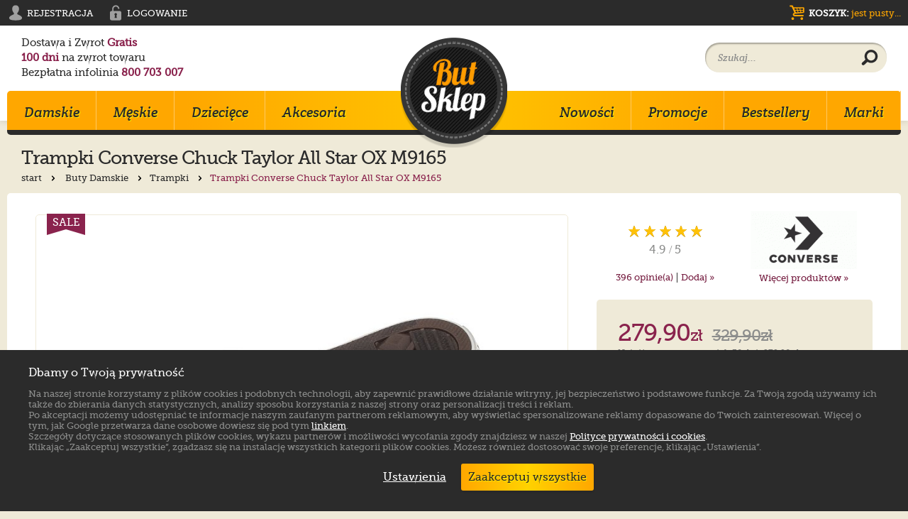

--- FILE ---
content_type: text/html; charset=UTF-8
request_url: https://www.butsklep.pl/trampki-converse-chuck-taylor-all-star-ox-m9165-3657-p?utm_source=domodi.pl&utm_medium=cpc&utm_campaign=Converse_promotion&utm_term=269-s&utm_content=damskie_sizes_15
body_size: 19913
content:
<!DOCTYPE HTML>
<html class="no-js" lang="pl">
<head>
	<meta http-equiv="X-UA-Compatible" content="IE=Edge">
	<title>Trampki Converse Chuck Taylor All Star OX M9165 w ButSklep.pl</title>
    <meta http-equiv="content-type" content="text/html; charset=utf-8">
    <meta name="robots" content="index, follow">
	<meta name="copyright" content="&copy; ButSklep.pl - Wszelkie prawa zastrzeżone">
	<meta name="description" lang="pl" content="Trampki Converse Chuck Taylor All Star OX M9165. Darmowa przesyłka w dwie strony. 100 dni na zwrot. Bezpłatna infolinia: 800 703 007. Zapraszamy :)">
	<meta name="keywords" lang="pl" content="Trampki,Converse,Chuck Taylor All Star OX M9165,Beżowy,Kremowy,M9165 ">
    <meta id="viewport" name="viewport" content="width=device-width, initial-scale=1.0" />
    <meta name="facebook-domain-verification" content="jjgq6kzmd8d4nflf9nipuy3cjwqdbl" />
    <link rel="shortcut icon" href="/favicon.ico">
	<link rel="stylesheet" href="/styles/main.min.css?47">
    <script src="/scripts/jquery-1.11.2.min.js" ></script>
    <link rel="preload" href="/fonts/creteround-italic-webfont.woff2" as="font" crossorigin />
    <link rel="preload" href="/fonts/museo_slab-webfont.woff2" as="font" crossorigin />
    <link rel="manifest" href="/manifest.json" />
		
<meta property="og:title" content="Trampki Converse Chuck Taylor All Star OX M9165">
<meta property="og:type" content="product">
<meta property="og:url" content="https://www.butsklep.pl/trampki-converse-chuck-taylor-all-star-ox-m9165-3657-p?utm_source=domodi.pl&utm_medium=cpc&utm_campaign=Converse_promotion&utm_term=269-s&utm_content=damskie_sizes_15">
<meta property="og:image" content="https://www.butsklep.pl/files/sc_images/product/full_img_86203.jpg">
<meta property="product:price:amount" content="279.90">
<meta property="product:price:currency" content="PLN">
<meta property="product:availability" content="in stock">
<meta property="product:retailer_item_id" content="CO52-e">
<meta property="og:site_name" content="ButSklep.pl">
<meta property="fb:app_id" content="192946487555752">
<meta property="og:description" content="Trampki Converse Chuck Taylor All Star OX M9165. Darmowa przesyłka w dwie strony. 100 dni na zwrot. Bezpłatna infolinia: 800 703 007. Zapraszamy :)">
<meta property="og:email" content="butsklep@butsklep.pl">
<meta property="og:phone_number" content="800 703 007">

</head>
<body>
 
<script>
(function() {
  window.sendMetaEvents = function(events) {
    const url = '/index.php?module=ScCatalog&controller=Meta_Collect';
    const body = JSON.stringify({ events });
    if (navigator.sendBeacon) {
      navigator.sendBeacon(url, new Blob([body], {type: 'application/json'}));
      return;
    }
    fetch(url, {
      method: 'POST',
      headers: {'Content-Type': 'application/json'},
      body,
      keepalive: true,
      credentials: 'include'
    }).catch(()=>{});
  };
})();
</script>
<script type="text/javascript">
dataLayer = [];
dataLayer.push({ ecommerce: null });  // Clear the previous ecommerce object.
dataLayer.push({
  event: "view_item",
  ecommerce: {
         currency: "PLN", 
    value: 279.90,
    items: [
    {
        item_id: "CO52-e",
        item_name: "Trampki Converse Chuck Taylor All Star OX M9165 (CO52-e)",
        item_category: "Trampki",
        item_variant: "CO52-e00",
        price: 279.90,
            }]
  }
});
</script>
<script type="text/javascript">

var google_tag_params = {

    'ecomm_prodid': 'CO52-e',
    'ecomm_item_group_id': 'CO52-e',
    'pname': 'Converse Chuck Taylor All Star OX M9165 (CO52-e)',
    'pcat': 'Trampki',
    'pvalue': 279.90,
    'ecomm_pagetype' :'product',
    'quantity': 1

}
dataLayer.push({
    'google_tag_params': window.google_tag_params
});

</script>

<script type="text/javascript"> 
var upsParams = upsParams || []; 
upsParams.push(['action','view']); 
upsParams.push(['user', '']); 
upsParams.push(['product', 'CO52-e']); 
upsParams.push(['execute']); 
</script>

 
<script>
if (typeof window.metaSent === 'undefined') {
  const now = Math.floor(Date.now() / 1000);
  const pageView = {
    event_name: 'PageView',
    event_time: now,
    event_id: (crypto.randomUUID ? crypto.randomUUID() : String(Math.random()).slice(2)),
    event_source_url: location.href
  };
  const viewContent = {
    event_name: 'ViewContent',
    event_time: now,
    event_id: (crypto.randomUUID ? crypto.randomUUID() : String(Math.random()).slice(2)),
    event_source_url: location.href,
    custom_data: {
      content_ids: ['CO52-e'],
      content_type: 'product',
      value: 279.90,
      currency: 'PLN'
    }
  };
  window.sendMetaEvents([pageView, viewContent]);
  window.metaSent = true;
}
</script>

<script type="text/javascript"> 
ylData = window.ylData = window.ylData || [];
ylData.push({ 'product': { 'products': ['CO52-e'] } });
</script>
  
<script>
  window.dataLayer = window.dataLayer || [];
  function gtag(){dataLayer.push(arguments);}
  // Set default consent to 'denied' as a placeholder
  // Determine actual values based on your own requirements
  gtag('consent', 'default', {
    'ad_storage': 'denied',
    'ad_user_data': 'denied',
    'ad_personalization': 'denied',
    'analytics_storage': 'denied'
  });
</script>

<noscript><iframe src="//www.googletagmanager.com/ns.html?id=GTM-MVMS9B"
height="0" width="0" style="display:none;visibility:hidden"></iframe></noscript>
<script>(function(w,d,s,l,i){w[l]=w[l]||[];w[l].push({'gtm.start':
new Date().getTime(),event:'gtm.js'});var f=d.getElementsByTagName(s)[0],
j=d.createElement(s),dl=l!='dataLayer'?'&l='+l:'';j.async=true;j.src=
'//www.googletagmanager.com/gtm.js?id='+i+dl;f.parentNode.insertBefore(j,f);
})(window,document,'script','dataLayer','GTM-MVMS9B');</script>
 
<script>
if (typeof window.metaSent === 'undefined') {
  const now = Math.floor(Date.now() / 1000);
  const pageView = {
    event_name: 'PageView',
    event_time: now,
    event_id: (crypto.randomUUID ? crypto.randomUUID() : String(Math.random()).slice(2)),
    event_source_url: location.href
  };
  window.sendMetaEvents([pageView]);
  window.metaSent = true;
}
</script>

<script type="text/javascript">
(function() {
    var _qS = document.createElement('script');
    _qS.type = 'text/javascript';
    _qS.async = true;
    _qS.src = 'https://qjs.c76f162c3e5cacb4.butsklep.pl/qjs/c76f162c3e5cacb4.js';
    (document.getElementsByTagName('head')[0]||document.getElementsByTagName('body')[0]).appendChild(_qS);
})();
</script>


<header id="site-header">
            
    <div class="wrap-full">
    <div id="header-black-stripe">
        <div class="wrap">
            <ul id="login-register">
    <li>
        <a href="/rejestracja">
            <i>
<svg width="24px" height="24px" viewBox="0 0 24 24"><path fill="#010101" d="M15.56,14.593c-1.077-0.352-1.271-0.871-1.267-1.629c0.002-0.379,0.191-0.605,0.318-0.747c0.125-0.143,1.063-1.402,1.393-2.153c0.531-1.032,0.807-2.24,0.822-3.39v0l0,0c0-0.033,0-0.066,0-0.1c0-2.867-1.616-5.191-4.827-5.191c-3.211,0-4.827,2.324-4.827,5.191c0,0.033,0,0.066,0.001,0.1h0l0,0c0.015,1.149,0.291,2.357,0.821,3.39c0.331,0.751,1.267,2.01,1.393,2.153c0.127,0.142,0.316,0.368,0.318,0.747c0.004,0.758-0.189,1.277-1.267,1.629c-1.077,0.35-5.471,2.386-5.471,4.379s0.912,2.724,4.141,3.354C10.071,22.762,12,22.622,12,22.622s1.928,0.141,4.89-0.295c3.229-0.631,4.142-1.361,4.142-3.354S16.637,14.943,15.56,14.593z"/></svg>
            </i>
            <span>Rejestracja</span>
        </a>
    </li>
    <li>
        <a href="/logowanie">
            <i>
<svg width="24px" height="24px" viewBox="0 0 24 24"><path fill="none" d="M18.006,9.454c-0.281,0-0.449,0-0.449,0H9.035V6.417c0-1.765,1.435-3.2,3.198-3.2c1.764,0,3.199,1.435,3.199,3.2h1.859c0-2.791-2.269-5.06-5.059-5.06c-2.79,0-5.058,2.269-5.058,5.06V9.45H6.442c0,0,0.056,0.004-0.224,0.004c-0.295,0-2.242,0.344-2.242,2.078v8.798c0,1.851,2.191,2.313,2.242,2.313h11.675c0.053,0,2.131-0.229,2.131-2.313v-8.685C20.024,9.682,18.057,9.454,18.006,9.454z M13.781,19.205h-3.32l0.688-3.388c-0.492-0.328-0.821-0.901-0.821-1.552c0-1.017,0.8-1.844,1.79-1.844c0.985,0,1.79,0.827,1.79,1.844c0,0.65-0.33,1.222-0.823,1.552L13.781,19.205z"/></svg>
            </i>
            <span>Logowanie</span>
        </a>
    </li>
</ul>
            <a href="/koszyk" id="cart">
    <i>
<svg width="24px" height="24px" viewBox="0 0 24 24">
<g>
    <path fill="none" d="M20.352,4.168c0.902,0,1.321,0.541,1.321,1.201v5.617c0,0.631-0.479,1.141-1.11,1.202l-12.134,1.35c-0.991,0.121-1.111,1.414,0.06,1.414h11.503c1.321,0,1.321,1.951,0,1.951H8.249c-2.643,0-3.634-2.914-1.562-4.446l1.051-0.78l-3.724-8.14H2.182c-1.412,0-1.412-2.162,0-2.162h2.132c1.081,0,1.382,0.511,1.712,1.292l0.751,1.501H20.352z M7.408,20.206c0,1.021-0.811,1.863-1.893,1.863c-1.021,0-1.862-0.842-1.862-1.863c0-1.051,0.841-1.891,1.862-1.891C6.597,18.315,7.408,19.155,7.408,20.206z M8.489,7.893h3.033L10.862,5.85H7.558L8.489,7.893z M12.574,11.407l-0.781-2.433H8.939l1.232,2.673L12.574,11.407z M11.943,5.85l0.631,2.042h2.974l-0.48-2.042H11.943z M16.328,11.016l-0.6-2.042h-2.854l0.751,2.313L16.328,11.016z M20.022,5.85h-3.874l0.451,2.042h3.423V5.85z M20.113,20.206c0,1.021-0.812,1.863-1.862,1.863c-1.052,0-1.893-0.842-1.893-1.863c0-1.051,0.841-1.891,1.893-1.891C19.301,18.315,20.113,19.155,20.113,20.206z M20.022,8.974h-3.184l0.481,1.893l2.702-0.271V8.974z"/>
</g>
</svg>
    </i>
    <span><b>Koszyk:</b>  jest pusty...</span>
</a>
        </div>
    </div>
</div>
    <div class="wrap" id="wrap-i">
        <ul id="header-info">
            <li>Dostawa i Zwrot <strong>Gratis</strong></li>
            <li><strong>100 dni</strong> na zwrot towaru</li>
            <li>Bezpłatna infolinia <strong>800 703 007</strong></li>
        </ul>
        <div class="bs-logo">
            <a href="/" title="Markowe buty damskie, męskie i dla dzieci - sklep internetowy ButSklep.pl">
                <img src="/images/logo_butsklep.png" alt="Markowe buty damskie, męskie i dla dzieci - sklep internetowy ButSklep.pl"/> 
                            </a>
        </div>
        <div id="main-search">
            <form action="/wyszukiwanie" method="get">
                <input id="main-search-input" type="text" placeholder="Szukaj..." name="q">
                <button aria-label="Wyszukaj produkt" id="main-search-button">
                    <i>
<svg width="24px" height="24px" viewBox="0 0 24 24">
<path d="M13.992,1.083c-5.114,0-9.258,4.145-9.258,9.257c0,1.694,0.456,3.282,1.25,4.647l-4.603,4.262c-0.839,0.84-0.839,2.201,0,3.039c0.839,0.84,2.2,0.84,3.039,0l4.526-4.184c1.451,0.943,3.184,1.492,5.045,1.492c5.112,0,9.257-4.145,9.257-9.256C23.249,5.227,19.104,1.083,13.992,1.083z M13.992,16.237c-3.257,0-5.898-2.639-5.898-5.897c0-3.257,2.641-5.898,5.898-5.898c3.257,0,5.898,2.641,5.898,5.898C19.89,13.598,17.249,16.237,13.992,16.237z"/>
</svg>
                    </i>
                </button>
            </form>
        </div>
    </div>
    <div class="wrap">
    <div id="main-nav-wrap">
        <nav id="main-nav">
            <div id="main-nav-bar" class="border-r5">
                <a id="mobile-nav-icon" href="#" aria-label="Rozwiń menu">
                    <i>
<svg width="33px" height="28px" viewBox="0 0 33 28" >
<path d="M4.417,11.352c-1.433,0-2.594,1.161-2.593,2.592c-0.001,1.433,1.16,2.593,2.593,2.593h24.167c1.432,0,2.592-1.16,2.592-2.593s-1.16-2.592-2.592-2.592H4.417z"/>
<path d="M4.417,1.722c-1.434,0-2.594,1.161-2.593,2.593C1.823,5.748,2.983,6.907,4.417,6.907h24.166c1.433,0,2.593-1.16,2.593-2.592s-1.16-2.593-2.593-2.593H4.417z"/>
<path d="M4.417,20.981c-1.434,0-2.594,1.161-2.593,2.593c-0.001,1.433,1.159,2.592,2.593,2.592h24.166c1.433,0,2.593-1.159,2.593-2.592c0-1.434-1.16-2.593-2.593-2.593H4.417z"/>
</svg>
                    </i>
                                    </a>
                <a href="/logowanie" id="mobile-account" class="mobile-nav-bar-icon" aria-label="Zaloguj się">
                    <i>
<svg width="30px" height="30px" viewBox="0 0 24 24"><path fill="#2b2b2b" d="M15.56,14.593c-1.077-0.352-1.271-0.871-1.267-1.629c0.002-0.379,0.191-0.605,0.318-0.747c0.125-0.143,1.063-1.402,1.393-2.153c0.531-1.032,0.807-2.24,0.822-3.39v0l0,0c0-0.033,0-0.066,0-0.1c0-2.867-1.616-5.191-4.827-5.191c-3.211,0-4.827,2.324-4.827,5.191c0,0.033,0,0.066,0.001,0.1h0l0,0c0.015,1.149,0.291,2.357,0.821,3.39c0.331,0.751,1.267,2.01,1.393,2.153c0.127,0.142,0.316,0.368,0.318,0.747c0.004,0.758-0.189,1.277-1.267,1.629c-1.077,0.35-5.471,2.386-5.471,4.379s0.912,2.724,4.141,3.354C10.071,22.762,12,22.622,12,22.622s1.928,0.141,4.89-0.295c3.229-0.631,4.142-1.361,4.142-3.354S16.637,14.943,15.56,14.593z"/></svg>
                    </i>
                </a>
                <a id="show-search" class="mobile-nav-bar-icon">
                    <i>
<svg width="30px" height="30px" viewBox="0 0 24 24">
<path fill="#2b2b2b" d="M13.992,1.083c-5.114,0-9.258,4.145-9.258,9.257c0,1.694,0.456,3.282,1.25,4.647l-4.603,4.262c-0.839,0.84-0.839,2.201,0,3.039c0.839,0.84,2.2,0.84,3.039,0l4.526-4.184c1.451,0.943,3.184,1.492,5.045,1.492c5.112,0,9.257-4.145,9.257-9.256C23.249,5.227,19.104,1.083,13.992,1.083z M13.992,16.237c-3.257,0-5.898-2.639-5.898-5.897c0-3.257,2.641-5.898,5.898-5.898c3.257,0,5.898,2.641,5.898,5.898C19.89,13.598,17.249,16.237,13.992,16.237z"/>
</svg>
                    </i>
                </a>
                <a href="/koszyk" id="mobile-basket" class="mobile-nav-bar-icon" aria-label="Koszyk">
                    <i>
<svg width="32px" height="32px" viewBox="0 0 24 24">
<g>
    <path fill="#2b2b2b" d="M20.352,4.168c0.902,0,1.321,0.541,1.321,1.201v5.617c0,0.631-0.479,1.141-1.11,1.202l-12.134,1.35c-0.991,0.121-1.111,1.414,0.06,1.414h11.503c1.321,0,1.321,1.951,0,1.951H8.249c-2.643,0-3.634-2.914-1.562-4.446l1.051-0.78l-3.724-8.14H2.182c-1.412,0-1.412-2.162,0-2.162h2.132c1.081,0,1.382,0.511,1.712,1.292l0.751,1.501H20.352z M7.408,20.206c0,1.021-0.811,1.863-1.893,1.863c-1.021,0-1.862-0.842-1.862-1.863c0-1.051,0.841-1.891,1.862-1.891C6.597,18.315,7.408,19.155,7.408,20.206z M8.489,7.893h3.033L10.862,5.85H7.558L8.489,7.893z M12.574,11.407l-0.781-2.433H8.939l1.232,2.673L12.574,11.407z M11.943,5.85l0.631,2.042h2.974l-0.48-2.042H11.943z M16.328,11.016l-0.6-2.042h-2.854l0.751,2.313L16.328,11.016z M20.022,5.85h-3.874l0.451,2.042h3.423V5.85z M20.113,20.206c0,1.021-0.812,1.863-1.862,1.863c-1.052,0-1.893-0.842-1.893-1.863c0-1.051,0.841-1.891,1.893-1.891C19.301,18.315,20.113,19.155,20.113,20.206z M20.022,8.974h-3.184l0.481,1.893l2.702-0.271V8.974z"/>
</g>
</svg>
                    </i>
                                    </a>
            </div>

            <ul id="main-nav-left">
            
            <li class="mobile-nav-add" id="mobile-search">
            <form action="/wyszukiwanie" method="get">
                <input type="text" placeholder="Szukaj..." name="q">
                <button id="mobile-search-button">
                    <i>
<svg width="24px" height="24px" viewBox="0 0 24 24">
<path d="M13.992,1.083c-5.114,0-9.258,4.145-9.258,9.257c0,1.694,0.456,3.282,1.25,4.647l-4.603,4.262c-0.839,0.84-0.839,2.201,0,3.039c0.839,0.84,2.2,0.84,3.039,0l4.526-4.184c1.451,0.943,3.184,1.492,5.045,1.492c5.112,0,9.257-4.145,9.257-9.256C23.249,5.227,19.104,1.083,13.992,1.083z M13.992,16.237c-3.257,0-5.898-2.639-5.898-5.897c0-3.257,2.641-5.898,5.898-5.898c3.257,0,5.898,2.641,5.898,5.898C19.89,13.598,17.249,16.237,13.992,16.237z"></path>
</svg>
                    </i>
                </button>
            </form>
            </li>
            <li class="mobile-nav-add">
                <a href="/kontakt" class="nav-level-1">Kontakt</a>
            </li>
            <li>
                <a href="/damskie-2-k" class="nav-level-1">Damskie<i><svg width="6px" height="11px" viewBox="0 0 6 11" ><polygon fill="#FAA61A" points="6,5.5 0,0 0,11 "/></svg></i></a>
                <div class="subnav-wrap">
                    <div class="subnav">
                        <div class="subnav-section">
                            <h4 class="nav-level-2">Buty Damskie</h4>
                            <ul class="nav-list">
								<li><a href="/botki-189-k">Botki</a></li>
								<li><a href="/na-obcasie-191-k">Na Obcasie</a></li>
								<li><a href="/kozaki-16-k">Kozaki</a></li>
								<li><a href="/klapki-17-k">Klapki</a></li>
								<li><a href="/sportowe-3-k">Sportowe</a></li>
								<li><a href="/glany-190-k">Glany</a></li>
								<li><a href="/trapery-214-k">Trapery</a></li>
								<li><a href="/polbuty-60-k">Półbuty</a></li>
								<li><a href="/trampki-192-k">Trampki</a></li>
								<li><a href="/sandaly-58-k">Sandały</a></li>
                            </ul>
                        </div>
                        <div class="subnav-section">
                            <h4 class="nav-level-2">Popularne marki</h4>
                            <ul class="nav-list">
								<li><a href="/buty_emu_australia">EMU Australia</a></li>
								<li><a href="/buty_moon_boot">Moon Boot</a></li>
								<li><a href="/buty_blundstone">Blundstone</a></li>
								<li><a href="/buty_maciejka">Maciejka</a></li>
								<li><a href="/buty_rylko">Ryłko</a></li>
								<li><a href="/buty_birkenstock">Birkenstock</a></li>
								<li><a href="/buty_ugg">UGG</a></li>
								<li><a href="/buty_dr._martens">Dr. Martens</a></li>
								<li><a href="/buty_rieker">Rieker</a></li>
								<li><a href="/buty_converse">Converse</a></li>
                            </ul>
                        </div>
                        <div class="subnav-section">
                            <h4 class="nav-level-2">Kolekcja</h4>
                            <ul class="nav-list">
								<li><a href="/converse-all-star-80-k">Converse All Star</a></li>
								<li><a href="/new-balance-574-222-k">New Balance 574</a></li>
								<li><a href="/adidas-originals-77-k">adidas Originals</a></li>
								<li><a href="/nike-air-force-219-k">Nike Air Force</a></li>
								<li><a href="/adidas-neo-233-k">adidas NEO</a></li>
								<li><a href="/vans-authentic-226-k">Vans Authentic</a></li>
								<li><a href="/adidas-zx-flux-232-k">adidas ZX Flux</a></li>
								<li><a href="/reebok-classic-78-k">Reebok Classic</a></li>
								<li><a href="/adidas-superstar-231-k">adidas Superstar</a></li>
								<li><a href="/nike-air-max-81-k">Nike Air Max</a></li>
                            </ul>
                        </div>
                        <div class="subnav-section">
                            <h4 class="nav-level-2">Styl</h4>
                            <ul class="nav-list">
								<li><a href="/sportowy-207-k">Sportowy</a></li>
								<li><a href="/klasyczny-87-k">Klasyczny</a></li>
								<li><a href="/wygodny-211-k">Wygodny</a></li>
								<li><a href="/mlodziezowy-204-k">Młodzieżowy</a></li>
								<li><a href="/elegancki-85-k">Elegancki</a></li>
								<li><a href="/rockowy-208-k">Rockowy</a></li>
								<li><a href="/skate-90-k">Skate</a></li>
                            </ul>
                        </div>
                        <div class="special-links">
                            <ul>
								<li><a href="/damskie-2-k/promocje">Promocje</a></li>
								<li><a href="/damskie-2-k/nowosci">Nowości</a></li>
								<li><a href="/damskie-2-k/bestsellery">Bestsellery</a></li>
                            </ul>
                        </div>
                    </div>
                </div>
            </li>

            <li>
                <a href="/meskie-6-k" class="nav-level-1">Męskie<i><svg width="6px" height="11px" viewBox="0 0 6 11" ><polygon fill="#FAA61A" points="6,5.5 0,0 0,11 "/></svg></i></a>
                <div class="subnav-wrap">
                    <div class="subnav">
                        <div class="subnav-section">
                            <h4 class="nav-level-2">Buty Męskie</h4>
                            <ul class="nav-list">
								<li><a href="/sztyblety-216-k">Sztyblety</a></li>
								<li><a href="/trapery-217-k">Trapery</a></li>
								<li><a href="/sportowe-8-k">Sportowe</a></li>
								<li><a href="/glany-202-k">Glany</a></li>
								<li><a href="/polbuty-13-k">Półbuty</a></li>
								<li><a href="/trampki-203-k">Trampki</a></li>
								<li><a href="/klapki-25-k">Klapki</a></li>
								<li><a href="/sandaly-47-k">Sandały</a></li>
                            </ul>
                        </div>
                        <div class="subnav-section">
                            <h4 class="nav-level-2">Popularne marki</h4>
                            <ul class="nav-list">
								<li><a href="/buty_blundstone">Blundstone</a></li>
								<li><a href="/buty_dr._martens">Dr. Martens</a></li>
								<li><a href="/buty_ugg">UGG</a></li>
								<li><a href="/buty_salomon">Salomon</a></li>
								<li><a href="/buty_wojas">Wojas</a></li>
								<li><a href="/buty_converse">Converse</a></li>
								<li><a href="/buty_rieker">Rieker</a></li>
								<li><a href="/buty_timberland">Timberland</a></li>
								<li><a href="/buty_moon_boot">Moon Boot</a></li>
								<li><a href="/buty_birkenstock">Birkenstock</a></li>
                            </ul>
                        </div>
                        <div class="subnav-section">
                            <h4 class="nav-level-2">Kolekcja</h4>
                            <ul class="nav-list">
								<li><a href="/adidas-originals-77-k">adidas Originals</a></li>
								<li><a href="/new-balance-574-222-k">New Balance 574</a></li>
								<li><a href="/crocs-crocband-220-k">Crocs Crocband</a></li>
								<li><a href="/adidas-zx-flux-232-k">adidas ZX Flux</a></li>
								<li><a href="/adidas-neo-233-k">adidas NEO</a></li>
								<li><a href="/nike-air-force-219-k">Nike Air Force</a></li>
								<li><a href="/nike-air-max-81-k">Nike Air Max</a></li>
								<li><a href="/reebok-classic-78-k">Reebok Classic</a></li>
								<li><a href="/converse-all-star-80-k">Converse All Star</a></li>
								<li><a href="/puma-motorsport-79-k">Puma Motorsport</a></li>
                            </ul>
                        </div>
                        <div class="subnav-section">
                            <h4 class="nav-level-2">Styl</h4>
                            <ul class="nav-list">
								<li><a href="/sportowy-207-k">Sportowy</a></li>
								<li><a href="/klasyczny-87-k">Klasyczny</a></li>
								<li><a href="/wygodny-211-k">Wygodny</a></li>
								<li><a href="/mlodziezowy-204-k">Młodzieżowy</a></li>
								<li><a href="/elegancki-85-k">Elegancki</a></li>
								<li><a href="/rockowy-208-k">Rockowy</a></li>
								<li><a href="/skate-90-k">Skate</a></li>
                            </ul>
                        </div>
                        <div class="special-links">
                            <ul>
								<li><a href="/meskie-6-k/promocje">Promocje</a></li>
								<li><a href="/meskie-6-k/nowosci">Nowości</a></li>
								<li><a href="/meskie-6-k/bestsellery">Bestsellery</a></li>
                            </ul>
                        </div>
                    </div>
                </div>
            </li>

            <li>
                <a href="/dzieciece-72-k" class="nav-level-1">Dziecięce<i><svg width="6px" height="11px" viewBox="0 0 6 11" ><polygon fill="#FAA61A" points="6,5.5 0,0 0,11 "/></svg></i></a>
                <div class="subnav-wrap">
                    <div class="subnav">
                        <div class="subnav-section">
                            <h4 class="nav-level-2">Buty Dziecięce</h4>
                            <ul class="nav-list">
								<li><a href="/kozaki-161-k">Kozaki</a></li>
								<li><a href="/trzewiki-196-k">Trzewiki</a></li>
								<li><a href="/trampki-197-k">Trampki</a></li>
								<li><a href="/klapki-153-k">Klapki</a></li>
								<li><a href="/sandalki-174-k">Sandałki</a></li>
								<li><a href="/sportowe-154-k">Sportowe</a></li>
								<li><a href="/balerinki-225-k">Balerinki</a></li>
								<li><a href="/kalosze-160-k">Kalosze</a></li>
                            </ul>
                        </div>
                        <div class="subnav-section">
                            <h4 class="nav-level-2">Popularne marki</h4>
                            <ul class="nav-list">
								<li><a href="/buty_emu_australia">EMU Australia</a></li>
								<li><a href="/buty_ugg">UGG</a></li>
								<li><a href="/buty_moon_boot">Moon Boot</a></li>
								<li><a href="/buty_geox">Geox</a></li>
								<li><a href="/buty_converse">Converse</a></li>
								<li><a href="/buty_crocs">Crocs</a></li>
								<li><a href="/buty_cmp">CMP</a></li>
								<li><a href="/buty_big_star">Big Star</a></li>
                            </ul>
                        </div>
                        <div class="subnav-section">
                            <h4 class="nav-level-2">Kolekcja</h4>
                            <ul class="nav-list">
								<li><a href="/crocs-crocband-220-k">Crocs Crocband</a></li>
								<li><a href="/converse-all-star-80-k">Converse All Star</a></li>
								<li><a href="/adidas-originals-77-k">adidas Originals</a></li>
								<li><a href="/new-balance-574-222-k">New Balance 574</a></li>
								<li><a href="/new-balance-410-230-k">New Balance 410</a></li>
								<li><a href="/nike-air-max-81-k">Nike Air Max</a></li>
								<li><a href="/puma-motorsport-79-k">Puma Motorsport</a></li>
                            </ul>
                        </div>
                        <div class="subnav-section">
                            <h4 class="nav-level-2">Styl</h4>
                            <ul class="nav-list">
								<li><a href="/sportowy-207-k">Sportowy</a></li>
								<li><a href="/klasyczny-87-k">Klasyczny</a></li>
								<li><a href="/wygodny-211-k">Wygodny</a></li>
								<li><a href="/mlodziezowy-204-k">Młodzieżowy</a></li>
								<li><a href="/elegancki-85-k">Elegancki</a></li>
								<li><a href="/rockowy-208-k">Rockowy</a></li>
								<li><a href="/skate-90-k">Skate</a></li>
                            </ul>
                        </div>
                        <div class="special-links">
                            <ul>
								<li><a href="/dzieciece-72-k/promocje">Promocje</a></li>
								<li><a href="/dzieciece-72-k/nowosci">Nowości</a></li>
								<li><a href="/dzieciece-72-k/bestsellery">Bestsellery</a></li>
                            </ul>
                        </div>
                    </div>
                </div>
            </li>
            <li class="hide-el">
                <a href="/akcesoria-50-k">Akcesoria</a>
            </li>
            </ul>
            <ul id="main-nav-right">
                <li><a href="/nowosci" >Nowości</a></li>
                <li><a href="/promocje" >Promocje</a></li>
    			<li class="hide-el"><a href="/bestsellery" >Bestsellery</a></li>
    			<li><a href="/marki" >Marki</a></li>
            <li class="mobile-nav-add">
                <a href="/logowanie" class="nav-level-1">Moje Konto</a>
            </li>
            </ul>
        </nav>
    </div> 
</div>
</header>

<div class="wrap nav-padding" role="main">
<div id="product-page">
    <div itemscope itemtype="http://schema.org/Product">
        <div class="page-header rel">
    		<h1>Trampki <span itemprop="brand" class="clear">Converse</span> <span itemprop="name" class="clear">Chuck Taylor All Star OX M9165</span></h1>
                    <div class="breadcrumbs">
        <a href="/">start
    <i><svg width="24px" height="24px" viewBox="0 0 24 24"><path d="M17.997,10.564L18,10.561l-0.101-0.102l0,0l0,0L9.394,1.956c-0.881-0.882-2.309-0.882-3.19,0c-0.882,0.88-0.882,2.309,0,3.189l6.909,6.909l-7.011,7.011c-0.88,0.882-0.88,2.31,0,3.191c0.882,0.881,2.311,0.881,3.19,0l8.607-8.607C18.747,12.804,18.778,11.451,17.997,10.564z"/></svg></i>
    </a>
            <a href="/damskie-2-k">Buty Damskie
    <i><svg width="24px" height="24px" viewBox="0 0 24 24"><path d="M17.997,10.564L18,10.561l-0.101-0.102l0,0l0,0L9.394,1.956c-0.881-0.882-2.309-0.882-3.19,0c-0.882,0.88-0.882,2.309,0,3.189l6.909,6.909l-7.011,7.011c-0.88,0.882-0.88,2.31,0,3.191c0.882,0.881,2.311,0.881,3.19,0l8.607-8.607C18.747,12.804,18.778,11.451,17.997,10.564z"/></svg></i>
    </a>
            <a href="/trampki-192-k">Trampki
    <i><svg width="24px" height="24px" viewBox="0 0 24 24"><path d="M17.997,10.564L18,10.561l-0.101-0.102l0,0l0,0L9.394,1.956c-0.881-0.882-2.309-0.882-3.19,0c-0.882,0.88-0.882,2.309,0,3.189l6.909,6.909l-7.011,7.011c-0.88,0.882-0.88,2.31,0,3.191c0.882,0.881,2.311,0.881,3.19,0l8.607-8.607C18.747,12.804,18.778,11.451,17.997,10.564z"/></svg></i>
    </a>
            <strong>Trampki Converse Chuck Taylor All Star OX M9165</strong>
    <a href="javascript:history.go(-1)"  class="breadcrumbs-back">
    <i><svg width="24px" height="24px" viewBox="0 0 24 24"><path d="M6.004,13.648l-0.003,0.003l0.101,0.102l0,0l0,0l8.505,8.503c0.881,0.882,2.309,0.882,3.19,0c0.882-0.88,0.882-2.309,0-3.188l-6.909-6.91l7.011-7.011c0.881-0.882,0.881-2.31,0-3.191c-0.882-0.881-2.311-0.881-3.19,0l-8.606,8.607C5.254,11.408,5.223,12.761,6.004,13.648z"/></svg></i>
    Powrót
    </a>
</div>
        </div>
        
        <section class="page-section border-r5" id="product-section">
            
            <div class="left border-r5">
                            <div class="flags-wrap">
                    <span class="promo">SALE</span>                                                        </div>
                                <div id="product-main-slider-wrap">
                    <div id="product-main-slider" class="zoom-gallery">
                        <div class="item"><a href="/files/sc_images/product/full_img_86203.jpg" data-pswp-width="1200" data-pswp-height="1200"><img class="lazyOwl" data-src="/files/sc_images/product/full_img_86203.jpg" alt="Trampki Converse Chuck Taylor All Star OX M9165"></a></div>
                        <div class="item"><a href="/files/sc_images/product/big_img_286992.webp" data-pswp-width="1200" data-pswp-height="1200"><img class="lazyOwl" data-src="/files/sc_images/product/full_img_286992.webp" alt="Trampki Converse Chuck Taylor All Star OX M9165"></a></div>
                        <div class="item"><a href="/files/sc_images/product/big_img_286993.webp" data-pswp-width="1200" data-pswp-height="1200"><img class="lazyOwl" data-src="/files/sc_images/product/full_img_286993.webp" alt="Trampki Converse Chuck Taylor All Star OX M9165"></a></div>
                        <div class="item"><a href="/files/sc_images/product/full_img_86204.jpg" data-pswp-width="1200" data-pswp-height="1200"><img class="lazyOwl" data-src="/files/sc_images/product/full_img_86204.jpg" alt="Trampki Converse Chuck Taylor All Star OX M9165"></a></div>
                        <div class="item"><a href="/files/sc_images/product/full_img_86205.jpg" data-pswp-width="1200" data-pswp-height="1200"><img class="lazyOwl" data-src="/files/sc_images/product/full_img_86205.jpg" alt="Trampki Converse Chuck Taylor All Star OX M9165"></a></div>
                        <div class="item"><a href="/files/sc_images/product/full_img_86206.jpg" data-pswp-width="1200" data-pswp-height="1200"><img class="lazyOwl" data-src="/files/sc_images/product/full_img_86206.jpg" alt="Trampki Converse Chuck Taylor All Star OX M9165"></a></div>
                        <div class="item"><a href="/files/sc_images/product/full_img_86207.jpg" data-pswp-width="1200" data-pswp-height="1200"><img class="lazyOwl" data-src="/files/sc_images/product/full_img_86207.jpg" alt="Trampki Converse Chuck Taylor All Star OX M9165"></a></div>
                        <div class="item"><a href="/files/sc_images/product/full_img_86208.jpg" data-pswp-width="1200" data-pswp-height="1200"><img class="lazyOwl" data-src="/files/sc_images/product/full_img_86208.jpg" alt="Trampki Converse Chuck Taylor All Star OX M9165"></a></div>
                        <div class="item"><a href="/files/sc_images/product/full_img_86209.jpg" data-pswp-width="1200" data-pswp-height="1200"><img class="lazyOwl" data-src="/files/sc_images/product/full_img_86209.jpg" alt="Trampki Converse Chuck Taylor All Star OX M9165"></a></div>
                        <div class="item"><a href="/files/sc_images/product/full_img_86202.jpg" data-pswp-width="1200" data-pswp-height="1200"><img class="lazyOwl" data-src="/files/sc_images/product/full_img_86202.jpg" alt="Trampki Converse Chuck Taylor All Star OX M9165"></a></div>
                    </div>
                                        <div class="owl-arrows" id="main-arrows">
                        <div class="prev">
                            <i>
                            <svg width="24px" height="24px" viewBox="0 0 24 24" ><path d="M6.004,13.648l-0.003,0.003l0.101,0.102l0,0l0,0l8.505,8.503c0.881,0.882,2.309,0.882,3.19,0c0.882-0.88,0.882-2.309,0-3.188l-6.909-6.91l7.011-7.011c0.881-0.882,0.881-2.31,0-3.191c-0.882-0.881-2.311-0.881-3.19,0l-8.606,8.607C5.254,11.408,5.223,12.761,6.004,13.648z"/></svg>
                                                        </i>
                        </div>
                        <div class="next">
                            <i>
                            <svg width="24px" height="24px" viewBox="0 0 24 24" ><path d="M17.997,10.564L18,10.561l-0.101-0.102l0,0l0,0L9.394,1.956c-0.881-0.882-2.309-0.882-3.19,0c-0.882,0.88-0.882,2.309,0,3.189l6.909,6.909l-7.011,7.011c-0.88,0.882-0.88,2.31,0,3.191c0.882,0.881,2.311,0.881,3.19,0l8.607-8.607C18.747,12.804,18.778,11.451,17.997,10.564z"/></svg>
                                                        </i>
                        </div>
                    </div>
                                    </div>
                                <div id="product-thumb-slider-wrap">
                    <div id="product-thumb-slider">
                        <div class="item"><a href="#"><img class="lazyOwl" data-src="/files/sc_images/product/mini_img_86203.jpg" src="[data-uri]" alt="Trampki Converse Chuck Taylor All Star OX M9165 - małe zdjęcie"></a></div>
                        <div class="item"><a href="#"><img class="lazyOwl" data-src="/files/sc_images/product/mini_img_286992.webp" src="[data-uri]" alt="Trampki Converse Chuck Taylor All Star OX M9165 - małe zdjęcie"></a></div>
                        <div class="item"><a href="#"><img class="lazyOwl" data-src="/files/sc_images/product/mini_img_286993.webp" src="[data-uri]" alt="Trampki Converse Chuck Taylor All Star OX M9165 - małe zdjęcie"></a></div>
                        <div class="item"><a href="#"><img class="lazyOwl" data-src="/files/sc_images/product/mini_img_86204.jpg" src="[data-uri]" alt="Trampki Converse Chuck Taylor All Star OX M9165 - małe zdjęcie"></a></div>
                        <div class="item"><a href="#"><img class="lazyOwl" data-src="/files/sc_images/product/mini_img_86205.jpg" src="[data-uri]" alt="Trampki Converse Chuck Taylor All Star OX M9165 - małe zdjęcie"></a></div>
                        <div class="item"><a href="#"><img class="lazyOwl" data-src="/files/sc_images/product/mini_img_86206.jpg" src="[data-uri]" alt="Trampki Converse Chuck Taylor All Star OX M9165 - małe zdjęcie"></a></div>
                        <div class="item"><a href="#"><img class="lazyOwl" data-src="/files/sc_images/product/mini_img_86207.jpg" src="[data-uri]" alt="Trampki Converse Chuck Taylor All Star OX M9165 - małe zdjęcie"></a></div>
                        <div class="item"><a href="#"><img class="lazyOwl" data-src="/files/sc_images/product/mini_img_86208.jpg" src="[data-uri]" alt="Trampki Converse Chuck Taylor All Star OX M9165 - małe zdjęcie"></a></div>
                        <div class="item"><a href="#"><img class="lazyOwl" data-src="/files/sc_images/product/mini_img_86209.jpg" src="[data-uri]" alt="Trampki Converse Chuck Taylor All Star OX M9165 - małe zdjęcie"></a></div>
                        <div class="item"><a href="#"><img class="lazyOwl" data-src="/files/sc_images/product/mini_img_86202.jpg" src="[data-uri]" alt="Trampki Converse Chuck Taylor All Star OX M9165 - małe zdjęcie"></a></div>
                    </div>
                                        <div class="owl-arrows" id="thumb-arrows">
                        <div class="prev" >
                            <i>
                            <svg width="24px" height="24px" viewBox="0 0 24 24" ><path d="M6.004,13.648l-0.003,0.003l0.101,0.102l0,0l0,0l8.505,8.503c0.881,0.882,2.309,0.882,3.19,0c0.882-0.88,0.882-2.309,0-3.188l-6.909-6.91l7.011-7.011c0.881-0.882,0.881-2.31,0-3.191c-0.882-0.881-2.311-0.881-3.19,0l-8.606,8.607C5.254,11.408,5.223,12.761,6.004,13.648z"/></svg>
                                                        </i>
                        </div>
                        <div class="next">
                            <i>
                            <svg width="24px" height="24px" viewBox="0 0 24 24" ><path d="M17.997,10.564L18,10.561l-0.101-0.102l0,0l0,0L9.394,1.956c-0.881-0.882-2.309-0.882-3.19,0c-0.882,0.88-0.882,2.309,0,3.189l6.909,6.909l-7.011,7.011c-0.88,0.882-0.88,2.31,0,3.191c0.882,0.881,2.311,0.881,3.19,0l8.607-8.607C18.747,12.804,18.778,11.451,17.997,10.564z"/></svg>
                                                        </i>
                        </div>
                    </div>
                                    </div>
                            </div>
            
            <div class="right">
                <div id="sb-wrap">
    				    				<div id="product-score">
    					<div itemprop="aggregateRating" itemscope="" itemtype="http://schema.org/AggregateRating">
    						<div class="stars score5"></div>
    						<div class="scoreSummary">
    						<span itemprop="ratingValue">4.9</span> / <span itemprop="bestRating">5</span>
    						</div>
    						<div class="scoreLink">
    						<a class="link" href="#users-comments"><span itemprop="reviewCount">396</span> opinie(a)</a> |
    						<a class="link" href="#CommentsProductForm">Dodaj &raquo;</a>
    						</div>
    					</div>
    				</div>
    				
    				    				    				<div id="product-brand">
                        <a href="/buty_converse" class="img" title="Converse"><img alt="Converse" src="/files/sc_images/brand/n_168/138/358/4_13/sklep.gif" width="150" height="82" /></a>
    					<a href="/buty_converse" class="link">Więcej produktów &raquo;</a>
    				</div>
    				                	    			</div>
                
                <div class="product-panel border-r5">
                    <div class="product-price-wrap">
                        									
                        <div class="price regular">279,90<small>zł</small></div>
                        <div class="price old">329,90<small>zł</small></div>
                                                		
                    </div>
                                        <p class="free-delivery" style="margin-top: -22px; margin-bottom: 22px; font-size: 12px; padding-bottom:0px">Najniższa cena z ostatnich 30 dni: 279,90 zł</p>
                    <p class="free-delivery"><a href="/darmowa-dostawa-i-zwrot-a/okno" class="mfp-article-popup">Darmowa dostawa i zwrot</a></p>
                                        <div id="select-color">
                        <label>Dostępne kolory:</label>
                        <ul>
                            <li class="border-r5 ">
                                <a href="/trampki-converse-chuck-taylor-all-star-ox-m9697-2150-p?utm_source=domodi.pl&utm_medium=cpc&utm_campaign=Converse_promotion&utm_term=269-s&utm_content=damskie_sizes_15" title="Trampki Converse Chuck Taylor All Star OX M9697"><img src="/files/sc_images/product/mini_img_86187.jpg" alt="Trampki Converse Chuck Taylor All Star OX M9697" width="60" height="60"/></a>
                            </li>
                            <li class="border-r5 ">
                                <a href="/trampki-converse-chuck-taylor-all-star-ox-m7652-2247-p?utm_source=domodi.pl&utm_medium=cpc&utm_campaign=Converse_promotion&utm_term=269-s&utm_content=damskie_sizes_15" title="Trampki Converse Chuck Taylor All Star OX M7652"><img src="/files/sc_images/product/mini_img_86195.jpg" alt="Trampki Converse Chuck Taylor All Star OX M7652" width="60" height="60"/></a>
                            </li>
                            <li class="border-r5 ">
                                <a href="/trampki-converse-chuck-taylor-all-star-ox-m9696-2265-p?utm_source=domodi.pl&utm_medium=cpc&utm_campaign=Converse_promotion&utm_term=269-s&utm_content=damskie_sizes_15" title="Trampki Converse Chuck Taylor All Star OX M9696"><img src="/files/sc_images/product/mini_img_86179.jpg" alt="Trampki Converse Chuck Taylor All Star OX M9696" width="60" height="60"/></a>
                            </li>
                            <li class="border-r5 ">
                                <a href="/trampki-converse-chuck-taylor-all-star-ox-m5039-3616-p?utm_source=domodi.pl&utm_medium=cpc&utm_campaign=Converse_promotion&utm_term=269-s&utm_content=damskie_sizes_15" title="Trampki Converse Chuck Taylor All Star OX M5039"><img src="/files/sc_images/product/mini_img_86211.jpg" alt="Trampki Converse Chuck Taylor All Star OX M5039" width="60" height="60"/></a>
                            </li>
                            <li class="border-r5 selected">
                                <a href="/trampki-converse-chuck-taylor-all-star-ox-m9165-3657-p?utm_source=domodi.pl&utm_medium=cpc&utm_campaign=Converse_promotion&utm_term=269-s&utm_content=damskie_sizes_15" title="Trampki Converse Chuck Taylor All Star OX M9165"><img src="/files/sc_images/product/mini_img_86203.jpg" alt="Trampki Converse Chuck Taylor All Star OX M9165" width="60" height="60"/></a>
                            </li>
                            <li class="border-r5 ">
                                <a href="/trampki-converse-chuck-taylor-all-star-ox-m9166-9991-p?utm_source=domodi.pl&utm_medium=cpc&utm_campaign=Converse_promotion&utm_term=269-s&utm_content=damskie_sizes_15" title="Trampki Converse Chuck Taylor All Star OX M9166"><img src="/files/sc_images/product/mini_img_86171.jpg" alt="Trampki Converse Chuck Taylor All Star OX M9166" width="60" height="60"/></a>
                            </li>
                            <li class="border-r5 ">
                                <a href="/trampki-converse-chuck-taylor-all-star-seasnl-ox-1j794c-18012-p?utm_source=domodi.pl&utm_medium=cpc&utm_campaign=Converse_promotion&utm_term=269-s&utm_content=damskie_sizes_15" title="Trampki Converse Chuck Taylor All Star Seasnl OX 1J794C"><img src="/files/sc_images/product/mini_img_86219.jpg" alt="Trampki Converse Chuck Taylor All Star Seasnl OX 1J794C" width="60" height="60"/></a>
                            </li>
                            <li class="border-r5 off ">
                                <a href="/trampki-converse-chuck-taylor-all-star-ox-m9691-41213-p?utm_source=domodi.pl&utm_medium=cpc&utm_campaign=Converse_promotion&utm_term=269-s&utm_content=damskie_sizes_15" title="Trampki Converse Chuck Taylor All Star OX M9691"><img src="/files/sc_images/product/mini_img_86235.jpg" alt="Trampki Converse Chuck Taylor All Star OX M9691" width="60" height="60"/></a>
                            </li>
                            <li class="border-r5 off ">
                                <a href="/trampki-converse-chuck-taylor-all-star-ox-1u647-69354-p?utm_source=domodi.pl&utm_medium=cpc&utm_campaign=Converse_promotion&utm_term=269-s&utm_content=damskie_sizes_15" title="Trampki Converse Chuck Taylor All Star OX 1U647"><img src="/files/sc_images/product/mini_img_101780.jpg" alt="Trampki Converse Chuck Taylor All Star OX 1U647" width="60" height="60"/></a>
                            </li>
                            <li class="border-r5 off ">
                                <a href="/trampki-converse-chuck-taylor-all-star-ox-natural-ivory-159485c-162045-p?utm_source=domodi.pl&utm_medium=cpc&utm_campaign=Converse_promotion&utm_term=269-s&utm_content=damskie_sizes_15" title="Trampki Converse Chuck Taylor All Star OX Natural Ivory 159485C"><img src="/files/sc_images/product/mini_img_174710.jpg" alt="Trampki Converse Chuck Taylor All Star OX Natural Ivory 159485C" width="60" height="60"/></a>
                            </li>
                                                                        
                            <li id="more-colors" class="border-r5">
                                <span class="first">+ 3</span>
                                <span class="hide">zwiń</span>
                                <span class="second">kolory</span>
                            </li>
                                                </ul>
                    </div>
                                                            <form action="/koszyk" method="POST" >
                                                <div id="select-size" class="select">
                            <label for="productOption">Wybierz rozmiar:</label>
                            <div class="custom-select-wrap">
                                <select class="onChange" id="productOption" name="productOption">
                                    <option value="3657" alt="Rozmiar 36 Wkładka 22.5">Rozmiar 36 (wkładka 22.5 cm)</option>
                                    <option value="3664" alt="Rozmiar 46 Wkładka 30">Rozmiar 46 (wkładka 30 cm)</option>
                                </select>
                            </div>
                        </div>
                                                                                                                        <input type="hidden" value="add" name="action"/>
                        <input type="hidden" name="quantities[3657]" value="1"/>
                        <button class="btn cta-purple cta-big" data-text="Do koszyka" name="additem[3657]" id="addToCart" type="submit">
                            <span>Do koszyka</span>
                        </button>
                    </form>

                </div>
                <div class="txt">
                    <ul>
                        <li><strong>Produkt w magazynie, gotowy do wysyłki. </strong></li>
                        <li>Darmowa dostawa. Zapoznaj się z <a href="/dostawa-a/okno" class="mfp-article-popup">opcjami dostaw &raquo;</a> </li>
                        <li>100 dni na bezpłatny zwrot, lub wymianę. <a href="/zwroty_wymiany-a/okno" class="mfp-article-popup">Szczegóły &raquo;</a></li>
                                            </ul>
                </div>
                                </div>
            
            <div class="product-description">
                <div class=" header-grey border-r5">
                    Opis produktu
                </div>
                <div class="left txt">
                    <ul>
                        <li><strong>Kod produktu:</strong> <b>CO52-e</b></li>
                        <li><strong>Materiał:</strong>
                        Materiał tekstylny                        </li>
                        <li><strong>Kolor:</strong>
                        Beżowy / Kremowy                        </li>
                        <li><strong>Nr katalogowy:</strong>
                        M9165                        </li>
                        <li><strong>Wysokość cholewy:</strong>
                        Do kostki                        </li>
                        <li><strong>Zapięcie:</strong>
                        Sznurowane                        </li>
                        <li><strong style="float:left">Dane producenta:&nbsp; </strong> <a id="gpsr_show" style="cursor:pointer">Pokaż »</a>
                                                                <span id="gpsr_data" style="float:left; display:none">Converse Netherlands, B.V.<br />
                                                              Colosseum 1, 1213 Hilversum, NL<br />
                                                              <a href="/cdn-cgi/l/email-protection" class="__cf_email__" data-cfemail="cca4a9a0bca1a9e2a9b9bea3bca98cafa3a2baa9bebfa9e2afa3a1">[email&#160;protected]</a></span>
                        </li>
                    </ul>
                                    </div>
                <div class="right txt">
                    <ul>
<li>Kultowe trampki Converse Chuck Taylor All Star, rozpoznawalne na całym świecie. </li>
<li>Żaden inny model nie ma tylu modyfikacji co Chuck Taylor. </li>
<li>Od początku istnienia, charakterystyczny, prosty i rozpoznawalny kształt trampek Converse bije rekordy popularności </li>
<li>Cholewka w wersji niskiej (OX) została wykonana z wytrzymałej i przewiewnej tkaniny. </li>
<li>Gumowa podeszwa z charakterystycznym bieżnikiem, charakteryzuje się dużą odpornością na ścieranie i odpowiednią przyczepnością. </li>
<li>Ilość dziurek zależy od rozmiaru. </li>
</ul>
                </div>
            </div>
        </section>
        <div id="prec_product1" class="prec-frame"> </div>
        <div id="prec_product2" class="prec-frame"> </div>
                                <section class="page-section border-r5" id="users-comments">
    <div class="header-grey">
        <h3>Opinie o produkcie</h3>
    </div>
    <div class="comments-wrap">
        <div id="CommentsProductList">
<div class="row">
    <div class="commenter">
        <span class="comName">Katarzyna</span> <span class="comDetails"> 07-01-2026</span>
    </div>
    <div class="comment border-r5">
        <div class="score">
            <em>Ocena:</em><span class="stars score5"></span>
        </div>
        <div class="sizeFit">
            <em>Rozmiarówka:</em><div class="size-wrap"><span class="sizeBar size3"></span><p class="sizeHigh">zawyżona</p><p class="sizeLow">zaniżona</p></div>
        </div>
        <div class="commentText">
        Paczka dotarła ekspresowo. Buty super.
        </div>
    </div>
</div>
<div class="row">
    <div class="commenter">
        <span class="comName">Renata</span> <span class="comDetails">Bełchatów, 08-10-2025</span>
    </div>
    <div class="comment border-r5">
        <div class="score">
            <em>Ocena:</em><span class="stars score5"></span>
        </div>
        <div class="sizeFit">
            <em>Rozmiarówka:</em><div class="size-wrap"><span class="sizeBar size4"></span><p class="sizeHigh">zawyżona</p><p class="sizeLow">zaniżona</p></div>
        </div>
        <div class="commentText">
        Obsługa przemiła i pomocna, trampki bez zarzutu. Bardzo polecam zakupy w butsklep. Conversy o pół nr za duże ale takie wybrałam.
        </div>
    </div>
</div>
<div class="row">
    <div class="commenter">
        <span class="comName">Piotr </span> <span class="comDetails"> 02-10-2025</span>
    </div>
    <div class="comment border-r5">
        <div class="score">
            <em>Ocena:</em><span class="stars score5"></span>
        </div>
        <div class="sizeFit">
            <em>Rozmiarówka:</em><div class="size-wrap"><span class="sizeBar size3"></span><p class="sizeHigh">zawyżona</p><p class="sizeLow">zaniżona</p></div>
        </div>
        <div class="commentText">
        Trampki super, właśnie o takie mi chodziło. Super sprzedawca. Polecam!!
        </div>
    </div>
</div>
<div class="row">
    <div class="commenter">
        <span class="comName">Basia</span> <span class="comDetails"> 29-09-2025</span>
    </div>
    <div class="comment border-r5">
        <div class="score">
            <em>Ocena:</em><span class="stars score5"></span>
        </div>
        <div class="sizeFit">
            <em>Rozmiarówka:</em><div class="size-wrap"><span class="sizeBar size3"></span><p class="sizeHigh">zawyżona</p><p class="sizeLow">zaniżona</p></div>
        </div>
        <div class="commentText">
        Najlepsze buty ever! To moja druga para. Pierwszą miałam w użyciu no stop przez 6 lat! Trudno się było z nimi pożegnać :) 
        </div>
    </div>
</div>
<div class="row">
    <div class="commenter">
        <span class="comName">Katarzyna</span> <span class="comDetails">Warszawa, 24-09-2025</span>
    </div>
    <div class="comment border-r5">
        <div class="score">
            <em>Ocena:</em><span class="stars score5"></span>
        </div>
        <div class="sizeFit">
            <em>Rozmiarówka:</em><div class="size-wrap"><span class="sizeBar size3"></span><p class="sizeHigh">zawyżona</p><p class="sizeLow">zaniżona</p></div>
        </div>
        <div class="commentText">
        Wszystko zgodnie z opisem, polecam
        </div>
    </div>
</div>
<div class="row">
    <div class="commenter">
        <span class="comName">Renata </span> <span class="comDetails">Lublin , 02-08-2025</span>
    </div>
    <div class="comment border-r5">
        <div class="score">
            <em>Ocena:</em><span class="stars score4"></span>
        </div>
        <div class="sizeFit">
            <em>Rozmiarówka:</em><div class="size-wrap"><span class="sizeBar size2"></span><p class="sizeHigh">zawyżona</p><p class="sizeLow">zaniżona</p></div>
        </div>
        <div class="commentText">
        Na pewno skorzystam w przyszłości z oferty sklepu, która jest bardzo bogata, a ceny do przyjęcia. Przesyłka przyszła bardzo szybko. Trampki ok, ale mogłam wybrać pół numeru większe. 
        </div>
    </div>
</div>
<div class="row">
    <div class="commenter">
        <span class="comName">Violetta </span> <span class="comDetails"> 01-08-2025</span>
    </div>
    <div class="comment border-r5">
        <div class="score">
            <em>Ocena:</em><span class="stars score5"></span>
        </div>
        <div class="sizeFit">
            <em>Rozmiarówka:</em><div class="size-wrap"><span class="sizeBar size3"></span><p class="sizeHigh">zawyżona</p><p class="sizeLow">zaniżona</p></div>
        </div>
        <div class="commentText">
        Trampki bardzo ładne i bardzo wygodne. Zgodnie z sugestią  ButSklep, wybrałam o 1 rozmiar mniejsze i pasują idealnie. Dostawa błyskawiczna bez żadnych problemów. Miła obsługa sklepu dba o klienta. Polecam!
        </div>
    </div>
</div>
<div class="row">
    <div class="commenter">
        <span class="comName">Hania</span> <span class="comDetails"> 10-06-2025</span>
    </div>
    <div class="comment border-r5">
        <div class="score">
            <em>Ocena:</em><span class="stars score5"></span>
        </div>
        <div class="sizeFit">
            <em>Rozmiarówka:</em><div class="size-wrap"><span class="sizeBar size3"></span><p class="sizeHigh">zawyżona</p><p class="sizeLow">zaniżona</p></div>
        </div>
        <div class="commentText">
        Szybka dostawa, wszystko jest super. 
        </div>
    </div>
</div>
<div class="row">
    <div class="commenter">
        <span class="comName">Paulina</span> <span class="comDetails"> 24-05-2025</span>
    </div>
    <div class="comment border-r5">
        <div class="score">
            <em>Ocena:</em><span class="stars score5"></span>
        </div>
        <div class="sizeFit">
            <em>Rozmiarówka:</em><div class="size-wrap"><span class="sizeBar size3"></span><p class="sizeHigh">zawyżona</p><p class="sizeLow">zaniżona</p></div>
        </div>
        <div class="commentText">
        Ekspresowa wysyłka, buty bardzo dobrze zapakowane w przesyłce. Polecam
        </div>
    </div>
</div>
<div class="row">
    <div class="commenter">
        <span class="comName">Magdalena </span> <span class="comDetails">Skierniewice, 26-03-2025</span>
    </div>
    <div class="comment border-r5">
        <div class="score">
            <em>Ocena:</em><span class="stars score5"></span>
        </div>
        <div class="sizeFit">
            <em>Rozmiarówka:</em><div class="size-wrap"><span class="sizeBar size3"></span><p class="sizeHigh">zawyżona</p><p class="sizeLow">zaniżona</p></div>
        </div>
        <div class="commentText">
        Świetnie, ButSklep to porządna firma. Wysyłka tego samego dnia, następnego już u mnie, świetnie zapakowane, przesyłka łatwa do przetransportowania do domu. Buty klasa ❤️
        </div>
    </div>
</div>
<div class="row">
    <div class="commenter">
        <span class="comName">Mariusz</span> <span class="comDetails">Szczecin, 19-03-2025</span>
    </div>
    <div class="comment border-r5">
        <div class="score">
            <em>Ocena:</em><span class="stars score5"></span>
        </div>
        <div class="sizeFit">
            <em>Rozmiarówka:</em><div class="size-wrap"><span class="sizeBar size3"></span><p class="sizeHigh">zawyżona</p><p class="sizeLow">zaniżona</p></div>
        </div>
        <div class="commentText">
        Witam jeśli chodzi o buty converse czarne to jest ok. Dostałem paczkę szybko max chyba 2 dni rozmiar 45 pasuje na mnie idealnie. To już moja 3 para takich butów, ponieważ czarne converse pasują do wszystkiego, idealne są na wiosnę, lato i wczesną jesień. Polecam każdemu kto lubi tą markę, są lekkie, nawet nie czuć ich na nodze. Są przyjemne w chodzeniu i noga się nie poci latem aż tak jak to ma miejsce w przypadku butów riboka. Przesyłka darmowa, koszt za same buty co jest plusem. Polecam ten sklep internetowy ponieważ komunikacja jest według mnie na odpowiednim poziomie jak być powinna. Pozdrawiam
        </div>
    </div>
</div>
<div class="row">
    <div class="commenter">
        <span class="comName">Agnieszka</span> <span class="comDetails">Poznań, 15-02-2025</span>
    </div>
    <div class="comment border-r5">
        <div class="score">
            <em>Ocena:</em><span class="stars score5"></span>
        </div>
        <div class="sizeFit">
            <em>Rozmiarówka:</em><div class="size-wrap"><span class="sizeBar size4"></span><p class="sizeHigh">zawyżona</p><p class="sizeLow">zaniżona</p></div>
        </div>
        <div class="commentText">
        Ekspresowa wysyłka, bardzo korzystna cena w porównaniu do innych sklepów. 100% zaufania co do oryginalności produktu :)
Normalnie noszę 38 (dł. wkładki 24,5cm), w przypadku tego modelu Converse wybieram 37,5 i pasuje idealnie.

        </div>
    </div>
</div>
<div class="row">
    <div class="commenter">
        <span class="comName">Dorota</span> <span class="comDetails"> 16-01-2025</span>
    </div>
    <div class="comment border-r5">
        <div class="score">
            <em>Ocena:</em><span class="stars score5"></span>
        </div>
        <div class="sizeFit">
            <em>Rozmiarówka:</em><div class="size-wrap"><span class="sizeBar size3"></span><p class="sizeHigh">zawyżona</p><p class="sizeLow">zaniżona</p></div>
        </div>
        <div class="commentText">
        Buty super, polecam.
        </div>
    </div>
</div>
<div class="row">
    <div class="commenter">
        <span class="comName">Ewa</span> <span class="comDetails">Kraków, 06-12-2024</span>
    </div>
    <div class="comment border-r5">
        <div class="score">
            <em>Ocena:</em><span class="stars score5"></span>
        </div>
        <div class="sizeFit">
            <em>Rozmiarówka:</em><div class="size-wrap"><span class="sizeBar size3"></span><p class="sizeHigh">zawyżona</p><p class="sizeLow">zaniżona</p></div>
        </div>
        <div class="commentText">
        Kolejna para Ox'ów, z której jestem bardzo zadowolona.
        </div>
    </div>
</div>
<div class="row">
    <div class="commenter">
        <span class="comName">Dominika</span> <span class="comDetails"> 02-10-2024</span>
    </div>
    <div class="comment border-r5">
        <div class="score">
            <em>Ocena:</em><span class="stars score5"></span>
        </div>
        <div class="sizeFit">
            <em>Rozmiarówka:</em><div class="size-wrap"><span class="sizeBar size3"></span><p class="sizeHigh">zawyżona</p><p class="sizeLow">zaniżona</p></div>
        </div>
        <div class="commentText">
        Wszystko super, szybko i zgodnie z opisem :) polecam!
        </div>
    </div>
</div>
<div class="row">
    <div class="commenter">
        <span class="comName">Anita </span> <span class="comDetails"> 11-08-2024</span>
    </div>
    <div class="comment border-r5">
        <div class="score">
            <em>Ocena:</em><span class="stars score5"></span>
        </div>
        <div class="sizeFit">
            <em>Rozmiarówka:</em><div class="size-wrap"><span class="sizeBar size3"></span><p class="sizeHigh">zawyżona</p><p class="sizeLow">zaniżona</p></div>
        </div>
        <div class="commentText">
        Zamówione buty zgodne z opisem. Dziękuję, polecam sklep!
        </div>
    </div>
</div>
<div class="row">
    <div class="commenter">
        <span class="comName">Rafał </span> <span class="comDetails">Częstochowa , 05-08-2024</span>
    </div>
    <div class="comment border-r5">
        <div class="score">
            <em>Ocena:</em><span class="stars score4"></span>
        </div>
        <div class="sizeFit">
            <em>Rozmiarówka:</em><div class="size-wrap"><span class="sizeBar size3"></span><p class="sizeHigh">zawyżona</p><p class="sizeLow">zaniżona</p></div>
        </div>
        <div class="commentText">
        Wszystko w porządku polecam 
        </div>
    </div>
</div>
<div class="row">
    <div class="commenter">
        <span class="comName">Karol</span> <span class="comDetails"> 15-07-2024</span>
    </div>
    <div class="comment border-r5">
        <div class="score">
            <em>Ocena:</em><span class="stars score5"></span>
        </div>
        <div class="sizeFit">
            <em>Rozmiarówka:</em><div class="size-wrap"><span class="sizeBar size5"></span><p class="sizeHigh">zawyżona</p><p class="sizeLow">zaniżona</p></div>
        </div>
        <div class="commentText">
        Świetnie wykonane trampki. Trzeba je trochę wychodzić, wtedy robią się mega wygodne. Obsługa sklepu oczywiście 6/6.
        </div>
    </div>
</div>
<div class="row">
    <div class="commenter">
        <span class="comName">Mariola</span> <span class="comDetails"> 15-07-2024</span>
    </div>
    <div class="comment border-r5">
        <div class="score">
            <em>Ocena:</em><span class="stars score5"></span>
        </div>
        <div class="sizeFit">
            <em>Rozmiarówka:</em><div class="size-wrap"><span class="sizeBar size3"></span><p class="sizeHigh">zawyżona</p><p class="sizeLow">zaniżona</p></div>
        </div>
        <div class="commentText">
        To już moja 3 para tego modelu, tyle, że w kolorze bordowym :) Uwielbiam te buty! Są wygodne, model zawsze modny, a przy moim dużym rozmiarze 41, wyglądają całkiem ok ;)
Sklep również jak najbardziej polecam! Ekspresowa wysyłka, wszystkie informacje w paczce i na mailu, a do tego słodki upominek ;) 
        </div>
    </div>
</div>
<div class="row">
    <div class="commenter">
        <span class="comName">Kornelia </span> <span class="comDetails"> 19-06-2024</span>
    </div>
    <div class="comment border-r5">
        <div class="score">
            <em>Ocena:</em><span class="stars score5"></span>
        </div>
        <div class="sizeFit">
            <em>Rozmiarówka:</em><div class="size-wrap"><span class="sizeBar size3"></span><p class="sizeHigh">zawyżona</p><p class="sizeLow">zaniżona</p></div>
        </div>
        <div class="commentText">
        Bardzo ładne trampki. Porządne buty i za niską cenę jak na conversy. 
        </div>
    </div>
</div>
<div class="row">
    <div class="commenter">
        <span class="comName">Joanna</span> <span class="comDetails"> 15-06-2024</span>
    </div>
    <div class="comment border-r5">
        <div class="score">
            <em>Ocena:</em><span class="stars score5"></span>
        </div>
        <div class="sizeFit">
            <em>Rozmiarówka:</em><div class="size-wrap"><span class="sizeBar size3"></span><p class="sizeHigh">zawyżona</p><p class="sizeLow">zaniżona</p></div>
        </div>
        <div class="commentText">
        Buty piękne, wygodne. Rozmiar zgody z tabela rozmiarów.
Czas realizacji bardzo szybki.
Kontakt ze sprzedawcą rewelacyjny.
Polecam 
        </div>
    </div>
</div>
<div class="row">
    <div class="commenter">
        <span class="comName">Artur</span> <span class="comDetails">Libiąż, 14-06-2024</span>
    </div>
    <div class="comment border-r5">
        <div class="score">
            <em>Ocena:</em><span class="stars score5"></span>
        </div>
        <div class="sizeFit">
            <em>Rozmiarówka:</em><div class="size-wrap"><span class="sizeBar size3"></span><p class="sizeHigh">zawyżona</p><p class="sizeLow">zaniżona</p></div>
        </div>
        <div class="commentText">
        Wszystko szybko i zgodnie z opisem. 
Polecam w 100%
        </div>
    </div>
</div>
<div class="row">
    <div class="commenter">
        <span class="comName">Inga </span> <span class="comDetails">Warszawa , 05-06-2024</span>
    </div>
    <div class="comment border-r5">
        <div class="score">
            <em>Ocena:</em><span class="stars score5"></span>
        </div>
        <div class="sizeFit">
            <em>Rozmiarówka:</em><div class="size-wrap"><span class="sizeBar size3"></span><p class="sizeHigh">zawyżona</p><p class="sizeLow">zaniżona</p></div>
        </div>
        <div class="commentText">
        Przesyłka bardzo szybko dotarła do paczkomatu, rozmiar dopasowany, krówki smakowały i paczka bez uszkodzeń pozdrawiam.
        </div>
    </div>
</div>
<div class="row">
    <div class="commenter">
        <span class="comName">Marcin </span> <span class="comDetails"> 30-05-2024</span>
    </div>
    <div class="comment border-r5">
        <div class="score">
            <em>Ocena:</em><span class="stars score5"></span>
        </div>
        <div class="sizeFit">
            <em>Rozmiarówka:</em><div class="size-wrap"><span class="sizeBar size3"></span><p class="sizeHigh">zawyżona</p><p class="sizeLow">zaniżona</p></div>
        </div>
        <div class="commentText">
        Buty super, realizacja szybka, wszystko na najwyższym poziomie. Dzięki na pewno skorzystam z Waszej firmy ponownie.
        </div>
    </div>
</div>
<div class="row">
    <div class="commenter">
        <span class="comName">Marlena</span> <span class="comDetails">Zduńska Wola, 24-05-2024</span>
    </div>
    <div class="comment border-r5">
        <div class="score">
            <em>Ocena:</em><span class="stars score5"></span>
        </div>
        <div class="sizeFit">
            <em>Rozmiarówka:</em><div class="size-wrap"><span class="sizeBar size3"></span><p class="sizeHigh">zawyżona</p><p class="sizeLow">zaniżona</p></div>
        </div>
        <div class="commentText">
        Buty idealne. Rozmiarówka normalna, można nawet wziąć pół rozmiaru mniejsze ;)
        </div>
    </div>
</div>
<div class="row">
    <div class="commenter">
        <span class="comName">Patrycja </span> <span class="comDetails"> 11-03-2024</span>
    </div>
    <div class="comment border-r5">
        <div class="score">
            <em>Ocena:</em><span class="stars score5"></span>
        </div>
        <div class="sizeFit">
            <em>Rozmiarówka:</em><div class="size-wrap"><span class="sizeBar size3"></span><p class="sizeHigh">zawyżona</p><p class="sizeLow">zaniżona</p></div>
        </div>
        <div class="commentText">
        Bardzo polecam! Profesjonalna obsługa. Dostawa błyskawiczna. Produkt zgodny z opisem 
        </div>
    </div>
</div>
<div class="row">
    <div class="commenter">
        <span class="comName">Aleksandra</span> <span class="comDetails">Białystok, 06-03-2024</span>
    </div>
    <div class="comment border-r5">
        <div class="score">
            <em>Ocena:</em><span class="stars score4"></span>
        </div>
        <div class="sizeFit">
            <em>Rozmiarówka:</em><div class="size-wrap"><span class="sizeBar size3"></span><p class="sizeHigh">zawyżona</p><p class="sizeLow">zaniżona</p></div>
        </div>
        <div class="commentText">
        Szybka wysyłka, dobrze spakowany produkt. Polecam :)!
        </div>
    </div>
</div>
<div class="row">
    <div class="commenter">
        <span class="comName">Magdalena</span> <span class="comDetails">Kielce, 14-07-2023</span>
    </div>
    <div class="comment border-r5">
        <div class="score">
            <em>Ocena:</em><span class="stars score5"></span>
        </div>
        <div class="sizeFit">
            <em>Rozmiarówka:</em><div class="size-wrap"><span class="sizeBar size3"></span><p class="sizeHigh">zawyżona</p><p class="sizeLow">zaniżona</p></div>
        </div>
        <div class="commentText">
        Buty oryginalne, szybka dostawa, miły kontakt. Polecam :)
        </div>
    </div>
</div>
<div class="row">
    <div class="commenter">
        <span class="comName">Karolina</span> <span class="comDetails"> 12-07-2023</span>
    </div>
    <div class="comment border-r5">
        <div class="score">
            <em>Ocena:</em><span class="stars score5"></span>
        </div>
        <div class="sizeFit">
            <em>Rozmiarówka:</em><div class="size-wrap"><span class="sizeBar size3"></span><p class="sizeHigh">zawyżona</p><p class="sizeLow">zaniżona</p></div>
        </div>
        <div class="commentText">
        Klasyka gatunku :) 
Jakość bez zastrzeżeń. Kolor przepiękny. 
        </div>
    </div>
</div>
<div class="row">
    <div class="commenter">
        <span class="comName">Justyna</span> <span class="comDetails">Warszawa, 07-07-2023</span>
    </div>
    <div class="comment border-r5">
        <div class="score">
            <em>Ocena:</em><span class="stars score4"></span>
        </div>
        <div class="sizeFit">
            <em>Rozmiarówka:</em><div class="size-wrap"><span class="sizeBar size3"></span><p class="sizeHigh">zawyżona</p><p class="sizeLow">zaniżona</p></div>
        </div>
        <div class="commentText">
        Buty śliczne, mega wygodne. Rozmiar idealny. Polecam także za ekspresową realizację zamówienia. Pozdrawiam. 
        </div>
    </div>
</div>
<div class="row">
    <div class="commenter">
        <span class="comName">Magdalena</span> <span class="comDetails">Stryszawa, 04-07-2023</span>
    </div>
    <div class="comment border-r5">
        <div class="score">
            <em>Ocena:</em><span class="stars score5"></span>
        </div>
        <div class="sizeFit">
            <em>Rozmiarówka:</em><div class="size-wrap"><span class="sizeBar size3"></span><p class="sizeHigh">zawyżona</p><p class="sizeLow">zaniżona</p></div>
        </div>
        <div class="commentText">
        Jestem bardzo zadowolona z trampek☺️ pasują idealnie ☺️ najważniejsze że są oryginalne i bardzo wygodne ☺️ polecam!
        </div>
    </div>
</div>
<div class="row">
    <div class="commenter">
        <span class="comName">Patrycja </span> <span class="comDetails">Szczytno, 05-06-2023</span>
    </div>
    <div class="comment border-r5">
        <div class="score">
            <em>Ocena:</em><span class="stars score4"></span>
        </div>
        <div class="sizeFit">
            <em>Rozmiarówka:</em><div class="size-wrap"><span class="sizeBar size4"></span><p class="sizeHigh">zawyżona</p><p class="sizeLow">zaniżona</p></div>
        </div>
        <div class="commentText">
        Towar zgodny z opisem. Sklep i obsługa na najwyższym poziomie. 
        </div>
    </div>
</div>
<div class="row">
    <div class="commenter">
        <span class="comName">Marta</span> <span class="comDetails">Wrocław, 20-05-2023</span>
    </div>
    <div class="comment border-r5">
        <div class="score">
            <em>Ocena:</em><span class="stars score5"></span>
        </div>
        <div class="sizeFit">
            <em>Rozmiarówka:</em><div class="size-wrap"><span class="sizeBar size3"></span><p class="sizeHigh">zawyżona</p><p class="sizeLow">zaniżona</p></div>
        </div>
        <div class="commentText">
        Wszystko zgodnie z opisem, zamówienie zrealizowane wzorowo :) 
        </div>
    </div>
</div>
<div class="row">
    <div class="commenter">
        <span class="comName">Anna</span> <span class="comDetails">Nowy Targ, 08-05-2023</span>
    </div>
    <div class="comment border-r5">
        <div class="score">
            <em>Ocena:</em><span class="stars score5"></span>
        </div>
        <div class="sizeFit">
            <em>Rozmiarówka:</em><div class="size-wrap"><span class="sizeBar size3"></span><p class="sizeHigh">zawyżona</p><p class="sizeLow">zaniżona</p></div>
        </div>
        <div class="commentText">
        Trampki bardzo wygodne, starannie wykonane, kolor ładny. Noszę rozmiar 40, długość stopy 25,5 cm wzięłam rozmiar 39 i są idealne. Polecam. 
        </div>
    </div>
</div>
<div class="row">
    <div class="commenter">
        <span class="comName">Paweł</span> <span class="comDetails">Mielec, 24-04-2023</span>
    </div>
    <div class="comment border-r5">
        <div class="score">
            <em>Ocena:</em><span class="stars score5"></span>
        </div>
        <div class="sizeFit">
            <em>Rozmiarówka:</em><div class="size-wrap"><span class="sizeBar size3"></span><p class="sizeHigh">zawyżona</p><p class="sizeLow">zaniżona</p></div>
        </div>
        <div class="commentText">
        Wszystko w porządku. Mega szybko. Moje pierwsze Converse. Ale chyba już ich nie wymienię na inną markę. 
        </div>
    </div>
</div>
<div class="row">
    <div class="commenter">
        <span class="comName">Tomasz </span> <span class="comDetails">Lublin , 01-04-2023</span>
    </div>
    <div class="comment border-r5">
        <div class="score">
            <em>Ocena:</em><span class="stars score5"></span>
        </div>
        <div class="sizeFit">
            <em>Rozmiarówka:</em><div class="size-wrap"><span class="sizeBar size4"></span><p class="sizeHigh">zawyżona</p><p class="sizeLow">zaniżona</p></div>
        </div>
        <div class="commentText">
        To moje drugie trampki Chuck Taylor. Poprzednie wziąłem dobry rozmiar, ale po 1 praniu troszkę się zbiegły i były za ciasne. Te wziąłem pół rozmiaru większe, teraz są ciut luźne, ale sznurówki zrobią swoje, no i po praniu będzie git. Posłużą może dzięki temu dłużej. 
        </div>
    </div>
</div>
<div class="row">
    <div class="commenter">
        <span class="comName">Paulina</span> <span class="comDetails">Rogoźnik, 22-03-2023</span>
    </div>
    <div class="comment border-r5">
        <div class="score">
            <em>Ocena:</em><span class="stars score5"></span>
        </div>
        <div class="sizeFit">
            <em>Rozmiarówka:</em><div class="size-wrap"><span class="sizeBar size3"></span><p class="sizeHigh">zawyżona</p><p class="sizeLow">zaniżona</p></div>
        </div>
        <div class="commentText">
        Towar super, spełnia moje oczekiwania. Szybka wysyłka oraz bardzo miła obsługa. Polecam! Na pewno tu wrócę. 
        </div>
    </div>
</div>
<div class="row">
    <div class="commenter">
        <span class="comName">Beata</span> <span class="comDetails">Wrocław , 20-03-2023</span>
    </div>
    <div class="comment border-r5">
        <div class="score">
            <em>Ocena:</em><span class="stars score5"></span>
        </div>
        <div class="sizeFit">
            <em>Rozmiarówka:</em><div class="size-wrap"><span class="sizeBar size3"></span><p class="sizeHigh">zawyżona</p><p class="sizeLow">zaniżona</p></div>
        </div>
        <div class="commentText">
        Super, wszystko zgodne z opisem:) Polecam. 
        </div>
    </div>
</div>
<div class="row">
    <div class="commenter">
        <span class="comName">Mimi</span> <span class="comDetails"> 14-03-2023</span>
    </div>
    <div class="comment border-r5">
        <div class="score">
            <em>Ocena:</em><span class="stars score4"></span>
        </div>
        <div class="sizeFit">
            <em>Rozmiarówka:</em><div class="size-wrap"><span class="sizeBar size3"></span><p class="sizeHigh">zawyżona</p><p class="sizeLow">zaniżona</p></div>
        </div>
        <div class="commentText">
        Przesyłka ekspresowa. Noszę 37, a zamówiłam 37,5 i są ok. Buty oryginalne. Polecam sklep.
        </div>
    </div>
</div>
<div class="row">
    <div class="commenter">
        <span class="comName">Paulina</span> <span class="comDetails"> 24-02-2023</span>
    </div>
    <div class="comment border-r5">
        <div class="score">
            <em>Ocena:</em><span class="stars score5"></span>
        </div>
        <div class="sizeFit">
            <em>Rozmiarówka:</em><div class="size-wrap"><span class="sizeBar size3"></span><p class="sizeHigh">zawyżona</p><p class="sizeLow">zaniżona</p></div>
        </div>
        <div class="commentText">
        Wszystko super, ekspresowa wysyłka :)
        </div>
    </div>
</div>
<div class="row">
    <div class="commenter">
        <span class="comName">Magda </span> <span class="comDetails">Poznań, 23-02-2023</span>
    </div>
    <div class="comment border-r5">
        <div class="score">
            <em>Ocena:</em><span class="stars score5"></span>
        </div>
        <div class="sizeFit">
            <em>Rozmiarówka:</em><div class="size-wrap"><span class="sizeBar size4"></span><p class="sizeHigh">zawyżona</p><p class="sizeLow">zaniżona</p></div>
        </div>
        <div class="commentText">
        Polecam, super trampki i bardzo wygodne. Rozmiarówka zawyżona o pół rozmiaru. Obsługa sklepu na najwyższym poziomie. 
        </div>
    </div>
</div>
<div class="row">
    <div class="commenter">
        <span class="comName">Justyna</span> <span class="comDetails">Szczecin, 29-01-2023</span>
    </div>
    <div class="comment border-r5">
        <div class="score">
            <em>Ocena:</em><span class="stars score5"></span>
        </div>
        <div class="sizeFit">
            <em>Rozmiarówka:</em><div class="size-wrap"><span class="sizeBar size3"></span><p class="sizeHigh">zawyżona</p><p class="sizeLow">zaniżona</p></div>
        </div>
        <div class="commentText">
        Jestem kolekcjonerką trampek converse, nie zliczę która to moja para. Buty cudowne, piękne, wygodne, kolor świetny. Przesyłka mega szybka. Polecam. 
        </div>
    </div>
</div>
<div class="row">
    <div class="commenter">
        <span class="comName">Karolina</span> <span class="comDetails">Olsztyn, 16-01-2023</span>
    </div>
    <div class="comment border-r5">
        <div class="score">
            <em>Ocena:</em><span class="stars score5"></span>
        </div>
        <div class="sizeFit">
            <em>Rozmiarówka:</em><div class="size-wrap"><span class="sizeBar size3"></span><p class="sizeHigh">zawyżona</p><p class="sizeLow">zaniżona</p></div>
        </div>
        <div class="commentText">
        Wszystko super! Goraco polecam!
        </div>
    </div>
</div>
<div class="row">
    <div class="commenter">
        <span class="comName">Karolina</span> <span class="comDetails">Olsztyn, 16-01-2023</span>
    </div>
    <div class="comment border-r5">
        <div class="score">
            <em>Ocena:</em><span class="stars score5"></span>
        </div>
        <div class="sizeFit">
            <em>Rozmiarówka:</em><div class="size-wrap"><span class="sizeBar size3"></span><p class="sizeHigh">zawyżona</p><p class="sizeLow">zaniżona</p></div>
        </div>
        <div class="commentText">
        Wszystko super, buty sliczne, wysylka blyskawiczna! Goraco polecam sklep!
        </div>
    </div>
</div>
<div class="row">
    <div class="commenter">
        <span class="comName">Marta</span> <span class="comDetails">Słubice, 08-01-2023</span>
    </div>
    <div class="comment border-r5">
        <div class="score">
            <em>Ocena:</em><span class="stars score5"></span>
        </div>
        <div class="sizeFit">
            <em>Rozmiarówka:</em><div class="size-wrap"><span class="sizeBar size3"></span><p class="sizeHigh">zawyżona</p><p class="sizeLow">zaniżona</p></div>
        </div>
        <div class="commentText">
        Alles gut ????????????
        </div>
    </div>
</div>
<div class="row">
    <div class="commenter">
        <span class="comName">Hanna</span> <span class="comDetails"> 26-10-2022</span>
    </div>
    <div class="comment border-r5">
        <div class="score">
            <em>Ocena:</em><span class="stars score5"></span>
        </div>
        <div class="sizeFit">
            <em>Rozmiarówka:</em><div class="size-wrap"><span class="sizeBar size3"></span><p class="sizeHigh">zawyżona</p><p class="sizeLow">zaniżona</p></div>
        </div>
        <div class="commentText">
        Super, to juz x para, a czerwone to mój signature trail (-:
Dobre rownież dla osób z szerszą stopą.
noszę codziennie (-:


Dostawa błyskawiczna, wszystkie rozmiary były dostępne, wow!
        </div>
    </div>
</div>
<div class="row">
    <div class="commenter">
        <span class="comName">Aleksandra</span> <span class="comDetails">Poznań, 13-09-2022</span>
    </div>
    <div class="comment border-r5">
        <div class="score">
            <em>Ocena:</em><span class="stars score5"></span>
        </div>
        <div class="sizeFit">
            <em>Rozmiarówka:</em><div class="size-wrap"><span class="sizeBar size3"></span><p class="sizeHigh">zawyżona</p><p class="sizeLow">zaniżona</p></div>
        </div>
        <div class="commentText">
        Super sprawna i szybka obsługa. Bardzo polecam.
        </div>
    </div>
</div>
<div class="row">
    <div class="commenter">
        <span class="comName">Aleksandra </span> <span class="comDetails">Poznań, 13-09-2022</span>
    </div>
    <div class="comment border-r5">
        <div class="score">
            <em>Ocena:</em><span class="stars score5"></span>
        </div>
        <div class="sizeFit">
            <em>Rozmiarówka:</em><div class="size-wrap"><span class="sizeBar size3"></span><p class="sizeHigh">zawyżona</p><p class="sizeLow">zaniżona</p></div>
        </div>
        <div class="commentText">
        Super szybka i sprawna obsługa. Dobry kontakt, miło, że ktoś ze sklepu pyta czy wszystko ok i oferuje pomoc w razie pytań.
        </div>
    </div>
</div>
<div class="row">
    <div class="commenter">
        <span class="comName">Marta</span> <span class="comDetails">Poznań, 30-08-2022</span>
    </div>
    <div class="comment border-r5">
        <div class="score">
            <em>Ocena:</em><span class="stars score5"></span>
        </div>
        <div class="sizeFit">
            <em>Rozmiarówka:</em><div class="size-wrap"><span class="sizeBar size3"></span><p class="sizeHigh">zawyżona</p><p class="sizeLow">zaniżona</p></div>
        </div>
        <div class="commentText">
        Polecam! 
        </div>
    </div>
</div>
<div class="row">
    <div class="commenter">
        <span class="comName">Nadia</span> <span class="comDetails">Poznań, 30-08-2022</span>
    </div>
    <div class="comment border-r5">
        <div class="score">
            <em>Ocena:</em><span class="stars score5"></span>
        </div>
        <div class="sizeFit">
            <em>Rozmiarówka:</em><div class="size-wrap"><span class="sizeBar size3"></span><p class="sizeHigh">zawyżona</p><p class="sizeLow">zaniżona</p></div>
        </div>
        <div class="commentText">
        Wszystko super, przesyłka ekspresowa, bez problemów, produkt najwyższej jakości. Polecam zdecydowanie.
        </div>
    </div>
</div>
        </div>
        <div id="CommentsProductForm">
            <div class="header">
                <i>
<svg width="60px" height="60px" viewBox="0 0 60 60">
<g><path fill="none" d="M41.507,25.686c0-7.992-6.096-14.36-17.189-14.36c-11.094,0-20.087,6.368-20.087,14.36c0,4.525,2.884,8.564,7.4,11.217c1.022,0.602,0.886,5.182-4.867,7.905c0,0,8.439,1.341,13.604-5.189c1.277,0.185,2.597,0.28,3.949,0.28C35.411,39.898,41.507,33.677,41.507,25.686z"/><path fill="none" d="M48.087,41.5c4.517-2.651,7.681-6.691,7.681-11.217c0-6.833-6.779-13.185-15.68-14.884c8.025,12.751,1.024,28.531-16.344,26.302c2.931,2.073,6.869,3.332,11.655,3.332c1.352,0,2.673-0.377,3.95-0.561c5.164,6.527,13.604,3.501,13.604,3.501C47.201,45.25,47.064,42.101,48.087,41.5z"/></g>
</svg>
                </i>
                <h4>Dodaj własną opinię:</h4>
            </div>
            <form class="form" id="commentForm" method="post">
                <div class="row">
                    <div class="col select">
                        <label for="score">Ocena ogólna:</label>
                        <div class="custom-select-wrap">
                            <select class="select" id="score" name="score">
                                <option value="5">5 - Ekstra!</option>
                                <option selected="selected" value="4">4 - Całkiem niezłe</option>
                                <option value="3">3 - Daje radę</option>
                                <option value="2">2 - Ujdzie w tłoku</option>
                                <option value="1">1 - Masakra</option>
                            </select>
                        </div>
                    </div>
                    <div class="col nomargin select">
                        <label for="sizeFit">Dopasowanie rozmiaru:</label>
                        <div class="custom-select-wrap">
                            <select class="select" id="sizeFit" name="sizeFit">
                                <option value="1">O cały rozmiar za małe</option>
                                <option value="2">O pół rozmiaru za małe</option>
                                <option selected="selected" value="3">Rozmiar standardowy</option>
                                <option value="4">O pół rozmiaru za duże</option>
                                <option value="5">O cały rozmiar za duże</option>
                            </select>
                        </div>
                    </div>
                </div>
                <div class="row">
                    <div class="col">
                        <label class="text" for="comName">Imię:</label>
                        <input class="text" type="text" id="comName" name="comName">
                    </div>
                    <div class="col nomargin">
                        <label class="text" for="comCity">Miejscowość (opcjonalnie):</label>
                        <input class="text" type="text" id="comCity" name="comCity">
                    </div>
                </div>
                <div class="row">
                    <label for="comComment">Twoja opinia:</label>
                    <textarea class="text" id="comComment" name="comComment"></textarea>
                </div>
                <button class="btn cta-small cta-yellow">Wyślij</button>
            </form>
        </div>
    </div>
</section>
            </div>
</div>

</div>
<div class="wrap" id="formRow">
    <section id="newsletter" class="border-r5">
        <div class="left">
            <div id="newsletter-header">
                <i>
<svg width="55.993px" height="41.996px" viewBox="0 0 55.993 41.996" >
<g id="Layer_2">
	<path d="M48.674,2.903H7.318H3.871v3.447v29.294v3.446v0.002h3.447v-0.002h41.356v0.002h3.447v-0.002v-3.446V6.351V2.903H48.674zM27.997,25.021L9.327,6.351h37.34L27.997,25.021z M19.956,20.998L7.318,33.635V8.359L19.956,20.998z M21.965,23.006l4.781,4.781c0.048,0.055,0.099,0.106,0.154,0.155l0.011,0.01h0.001c0.292,0.251,0.669,0.41,1.085,0.41s0.793-0.159,1.084-0.41h0.002l0.014-0.013c0.054-0.048,0.103-0.095,0.148-0.148l4.784-4.785l12.637,12.639H9.328L21.965,23.006z M36.039,20.997L48.674,8.359v25.276L36.039,20.997z"/>
</g>
</svg>
                </i>
                <h2>Zamów newsletter i odbierz 33 zł:</h2>
                <small>rabat dotyczy zamówień o wartości od 149 zł</small>
            </div>
        </div>
        <div class="right">
            <div id="newsletter-form">
                <form id="bottomNewsletter" action="" method="POST">
                    <input id="newsletter-name" class="yl-name" type="text" name="firstName"   placeholder="Podaj imię" title="Podaj imię">
                    <input id="newsletter-mail" class="yl-email" type="email" name="mailingSubscribeEmail" value="" placeholder="Wpisz adres e-mail" title="Wpisz adres e-mail">
                    <button id="main-search-button" aria-label="Potwierdź zapis do newslettera">
                        <span>Zapisz się</span>
                        <i><svg width="24px" height="24px" viewBox="0 0 24 24"><g><path d="M9.883,19.859L2.5,12.53l2.66-2.688l4.262,4.234l9.121-9.935l2.959,2.687L9.883,19.859z"/></g></svg></i>
                    </button>
                    <input type="hidden" name="formIdentify" id="formIdentifyController_Mailing_Subscribe" value="Controller_Mailing_Subscribe">
                </form>
            </div>
        </div>
    </section>
</div>

<div class="wrap grid-padding">
	<section id="banners">
		<div id="banner-contanct-container">
			<div id="banner-contanct" class="border-r5">
				<div class="banner-header header-contact">
					<i>
<svg width="60px" height="60px" viewBox="0 0 60 60">
<g>
	<path fill="none" d="M32.999,36.184c-1.847-2.157-3.911-4.98-5.587-8.047c-1.178-2.153-2.162-4.366-0.527-5.5L18.914,11.18c-1.729,1.512-6.386,9.366,4.577,25.579c4.458,6.595,8.642,10.419,12.205,12.558l-1.836,1.456c-0.322,0.256-0.696,0.358-1.056,0.291c-0.358-0.069-0.668-0.301-0.875-0.657l-0.415-0.721c-0.499-0.86-1.243-1.353-2.047-1.353c-0.802,0-1.547,0.492-2.046,1.353l-0.416,0.721c-0.183,0.314-0.378,0.456-0.491,0.456c-0.111,0-0.307-0.142-0.488-0.46l-0.44-0.769c-0.493-0.865-1.236-1.36-2.037-1.36c-0.8,0-1.542,0.495-2.037,1.36l-0.44,0.769c-0.181,0.318-0.375,0.46-0.488,0.46c-0.113,0-0.308-0.142-0.491-0.456l-0.416-0.721c-0.498-0.86-1.245-1.353-2.046-1.353c-0.803,0-1.549,0.492-2.046,1.353l-0.417,0.721c-0.182,0.314-0.378,0.456-0.49,0.456c-0.112,0-0.307-0.142-0.489-0.46l-0.441-0.769c-0.492-0.863-1.235-1.36-2.037-1.363c-0.002,0-0.003,0-0.006,0c-0.799,0-1.542,0.492-2.04,1.352l-0.417,0.716c-0.191,0.331-0.379,0.448-0.46,0.448H8.786c-0.081-0.001-0.266-0.125-0.447-0.462l-1.578,0.848c0.473,0.88,1.201,1.393,1.997,1.407c0.76-0.009,1.54-0.478,2.04-1.343l0.416-0.72c0.183-0.313,0.379-0.457,0.491-0.457c0.112,0.001,0.307,0.144,0.488,0.459l0.441,0.772c0.493,0.862,1.235,1.359,2.038,1.362c0.002,0,0.002,0,0.005,0c0.799,0,1.544-0.494,2.041-1.353l0.417-0.719c0.183-0.317,0.382-0.461,0.497-0.461s0.314,0.144,0.496,0.461l0.417,0.719c0.497,0.858,1.241,1.353,2.04,1.353c0.001,0,0.003,0,0.005,0c0.801-0.003,1.544-0.5,2.038-1.362l0.44-0.772c0.362-0.631,0.602-0.631,0.963,0l0.441,0.772c0.493,0.862,1.237,1.359,2.038,1.362c0.001,0,0.002,0,0.005,0c0.8,0,1.543-0.494,2.04-1.353l0.417-0.719c0.183-0.317,0.382-0.461,0.497-0.461s0.313,0.144,0.497,0.461l0.416,0.719c0.473,0.813,1.213,1.353,2.09,1.519c0.188,0.036,0.373,0.054,0.559,0.054c0.69,0,1.365-0.238,1.944-0.699l2.434-1.931c4.773,2.296,8.174,1.526,9.203,0.781l-7.766-11.187C37.284,40.924,35.789,39.441,32.999,36.184z"/>
	<path fill="none" d="M52.286,45.164l0.001-0.008c0,0-6.058-8.713-6.061-8.72c-0.481-0.69-1.419-0.847-2.099-0.373l-3.168,2.198l7.785,11.215c0,0,3.163-2.19,3.164-2.195l0.004-0.007C52.637,46.775,52.745,45.825,52.286,45.164z"/>
	<path fill="none" d="M32.179,18.868l0.004-0.007c0.724-0.501,0.833-1.45,0.373-2.11l0.002-0.008c0,0-6.231-8.966-6.235-8.97c-0.48-0.692-1.419-0.848-2.1-0.374l-3.167,2.198l7.96,11.465C29.016,21.062,32.179,18.873,32.179,18.868z"/>
</g>
</svg>
                    </i>
					<h4>
                        800 703 007
    					<span>Bezpłatna infolinia</span>
                    </h4>
				</div>
				<p>pn.- pt.:  9:00 - 19:00</p>
				<p>sobota:  10:00 - 16:00</p>
				<a href="/cdn-cgi/l/email-protection#ccaeb9b8bfa7a0a9bc8caeb9b8bfa7a0a9bce2bca0ec" class="link contact-link">
					<span class="__cf_email__" data-cfemail="cfadbabbbca4a3aabf8fadbabbbca4a3aabfe1bfa3">[email&#160;protected]</span>
				</a>
			</div>
		</div>

		<div id="banner-opinions-container">
			<div id="banner-opinions" class="border-r5">			
				<div class="banner-header header-opinions">
					<i>
<svg width="60px" height="60px" viewBox="0 0 60 60">
<g>
	<path fill="none" d="M41.507,25.686c0-7.992-6.096-14.36-17.189-14.36c-11.094,0-20.087,6.368-20.087,14.36c0,4.525,2.884,8.564,7.4,11.217c1.022,0.602,0.886,5.182-4.867,7.905c0,0,8.439,1.341,13.604-5.189c1.277,0.185,2.597,0.28,3.949,0.28C35.411,39.898,41.507,33.677,41.507,25.686z"/>
	<path fill="none" d="M48.087,41.5c4.517-2.651,7.681-6.691,7.681-11.217c0-6.833-6.779-13.185-15.68-14.884c8.025,12.751,1.024,28.531-16.344,26.302c2.931,2.073,6.869,3.332,11.655,3.332c1.352,0,2.673-0.377,3.95-0.561c5.164,6.527,13.604,3.501,13.604,3.501C47.201,45.25,47.064,42.101,48.087,41.5z"/>
</g>
</svg>
                    </i>
					<h4>
                        OPINIE
    					<span>naszych klientów</span>
                    </h4>	
				</div>
				<ul id="opinions-logotypes">
                    <li><a rel="nofollow noopener" id="opineo" href="https://www.opineo.pl/opinie/butsklep-pl" aria-label="Opinie o sklepie ButSklep.pl w serwisie Opineo"></a></li>
					<li><a rel="nofollow noopener" id="ceneo" href="https://www.ceneo.pl/sklepy/butsklep.pl-s1360#tab=reviews&scroll=first-review" aria-label="Opinie o sklepie ButSklep.pl w serwisie Ceneo"></a></li>
				</ul>
				<a href="/opinie-a" class="link">
					Zapoznaj się z opiniami o ButSklep.pl »
				</a>
			</div>			
		</div>

		<div id="banner-delivery-container">
			<div id="banner-opinions" class="border-r5">
				<div class="banner-header header-delivery">
					<i>
<svg width="60px" height="60px" viewBox="0 0 60 60">
<g>
	<path fill="none" d="M54.4,11.489H24.109c-0.929,0-1.682,0.754-1.682,1.683v21.875c0,0.931,0.753,1.685,1.682,1.685h30.289c0.93,0,1.684-0.754,1.684-1.685V13.172C56.082,12.243,55.329,11.489,54.4,11.489z"/>
	<path fill="none" d="M17.274,18.22c0,0-3.997,0.104-4.943,0c-2.525,0-3.366,3.365-3.366,3.365L5.39,28.21c-1.052,1.474-1.472,3.155-1.472,3.155v10.52c0,1.785,1.787,1.577,1.787,1.577c1.683,0,1.367-1.895,1.367-1.895c0-4.521,5.154-4.891,5.154-4.891h5.153c3.156,0,3.261-3.418,3.261-3.418l0.105-11.886C20.744,18.009,17.274,18.22,17.274,18.22z"/>
	<circle fill="none" cx="13.961" cy="43.409" r="5.101"/>
	<path fill="none" d="M20.744,38.414c0,2.209,1.682,3.419,1.682,3.419h20.089c0-1.368-1.579-3.419-1.579-3.419H20.744z"/>
	<circle fill="none" cx="49.299" cy="43.41" r="4.996"/>
</g>
</svg>
                    </i>
					<h4>
                        DARMOWA
    					<span>dostawa i zwrot</span>
                    </h4>
				</div>
				<p><strong>Kurierem lub do punktu nawet w 24h</strong></p>
				<a href="/dostawa-a" class="link">
					Sprawdź szczegóły »
				</a>
			</div>
		</div>
	</section>
</div>
<div><script data-cfasync="false" src="/cdn-cgi/scripts/5c5dd728/cloudflare-static/email-decode.min.js"></script><script src="/scripts/owl.carousel/owl.carousel.min.js" defer></script>

<script type="module">
import PhotoSwipeLightbox from '/scripts/photoswipe/photoswipe-lightbox.esm.js';
const lightbox = new PhotoSwipeLightbox({
  gallery: '#product-main-slider',
  children: 'a',
  showHideAnimationType: 'none',
  pswpModule: () => import('/scripts/photoswipe/photoswipe.esm.js'),
  padding: { top: 10, bottom: 10 }
});

lightbox.on('contentDeactivate', ({ content }) => {
  
  var activateIndex = content.instance.currIndex;
  var deactivateIndex = content.index;
  if (activateIndex < deactivateIndex) {
    $('#main-arrows .prev').trigger('click');
  }
  if (deactivateIndex < activateIndex) {
    $('#main-arrows .next').trigger('click');
  }
  console.log('contentDeactivate', activateIndex, deactivateIndex);
});

lightbox.init();
</script>

<script src="/scripts/magnific/jquery.magnific-popup.min.js" defer></script>
</div>
<div class="wrap-full" id="wrap-full-footer" >
	<div id="footer-white-bg">
	</div>
	<div class="wrap">
		<footer>
			<div id="footer-container" class="border-r5">
                                                                                    <div class="col first  ">
                                                                                                    <h4>Informacje</h4>
                                                                <ul class="nav-list">   
                                                                            <li><a href="/opinie-a">Opinie Klientów</a></li>
                                                                                <li><a href="/historia_butsklepu-a">Historia</a></li>
                                                                                <li><a href="/regulamin-a">Regulamin</a></li>
                                                                                <li><a href="/polityka_cookies-a">Polityka prywatności</a></li>
                                                                        </ul>
                                                                </div>
                                                                                                                <div class="col   double">
                                                                                                    <h4>Obsługa Klienta</h4>
                                                                <ul class="nav-list">   
                                                                            <li><a href="/kontakt">Kontakt</a></li>
                                                                                <li><a href="/dostawa-a">Dostawa</a></li>
                                                                                <li><a href="/platnosci-a">Płatności</a></li>
                                                                                <li><a href="/odbior_osobisty-a">Odbiór osobisty</a></li>
                                                                        </ul>
                                                                                                                                                    <ul class="nav-list">   
                                                                            <li><a href="/zwroty_wymiany-a">Zwroty, wymiany</a></li>
                                                                                <li><a href="/reklamacje-a">Reklamacje</a></li>
                                                                                <li><a href="/jak-wybrac-rozmiar-a">Jak wybrać rozmiar</a></li>
                                                                                <li><a href="/faq-a">FAQ</a></li>
                                                                        </ul>
                                                                </div>
                                                    	                
				<div class="col" id="footer-social-links">
					<h4>Znajdź nas na:</h4>
					<ul class="nav-list">
						<li><a href="https://www.facebook.com/Butsklep" aria-label="ButSklep.pl na Facebooku"><i>
<svg width="30px" height="30px" viewBox="15 15 30 30">
<path d="M36.687,24.926h-4.554v-2.987c0-1.122,0.744-1.383,1.268-1.383c0.522,0,3.213,0,3.213,0v-4.932l-4.426-0.017c-4.914,0-6.033,3.678-6.033,6.032v3.288h-2.841v5.081h2.841c0,6.522,0,13.38,0,13.38h5.978c0,0,0-6.936,0-13.38h4.032L36.687,24.926z"/>
</svg>
                        </i></a></li>
						<li><a href="https://instagram.com/butsklep" aria-label="ButSklep.pl na Instagramie"><i>
<svg width="30px" height="30px" viewBox="0 0 30 30">
<path d="M23.854,0.666H6.221c-3.063,0-5.555,2.492-5.555,5.556v5.867v11.769c0,3.06,2.492,5.555,5.556,5.555h17.634c3.063,0,5.555-2.494,5.555-5.555V12.089V6.221C29.409,3.157,26.917,0.666,23.854,0.666z M25.447,3.979l0.637-0.002V4.61v4.238l-4.855,0.018l-0.018-4.871L25.447,3.979z M10.936,12.089c0.92-1.274,2.414-2.11,4.102-2.11c1.688,0,3.182,0.836,4.101,2.11c0.6,0.83,0.959,1.848,0.959,2.949c0,2.788-2.271,5.057-5.06,5.057c-2.79,0-5.059-2.269-5.059-5.057C9.979,13.935,10.338,12.919,10.936,12.089z M26.61,23.857c0,1.518-1.237,2.753-2.757,2.753H6.221c-1.519,0-2.754-1.235-2.754-2.753V12.089h4.29C7.387,13,7.178,13.996,7.178,15.038c0,4.331,3.524,7.858,7.86,7.858c4.335,0,7.859-3.525,7.859-7.858c0-1.044-0.209-2.04-0.579-2.949h4.292V23.857z"/>
</svg>
                        </i></a></li>
						<li><a href="https://x.com/ButSklep_pl" aria-label="ButSklep.pl na X"><i>
<svg width="30px" height="30px" viewBox="2 2 20 20" aria-hidden="true">
<g><path d="M21.742 21.75l-7.563-11.179 7.056-8.321h-2.456l-5.691 6.714-4.54-6.714H2.359l7.29 10.776L2.25 21.75h2.456l6.035-7.118 4.818 7.118h6.191-.008zM7.739 3.818L18.81 20.182h-2.447L5.29 3.818h2.447z"></path></g>
</svg>
                        </i></a></li>
					</ul>
				</div>
				<div class="bs-logo" id="footer-logo">
					<a href="#">
                        <img src="/images/logo_butsklep.png" alt="Markowe buty damskie, męskie i dla dzieci - sklep internetowy ButSklep.pl"/>
											</a>
				</div>
			</div>
			<div class="left">
                <img src="/images/payu_footer.png" width="187" height="39" alt="Obsługujemy płatności PayU" />
							</div>
			<div class="right">
				<p>Markowe buty sklep online. © <a href="#" >ButSklep.pl</a> 2026</p>
				<p>Created by: MediaAmbassador</p>
			</div>	
		</footer>
	</div>
</div>
<a href="#" class="scrollToTop border-r5" aria-label="Przewiń do góry strony">
<i>
<svg width="20px" height="12px" viewBox="0 0 15.478 9.39" ><path fill="#fff" d="M8.842,8.987l0.002,0.001l0.073-0.073l0,0l0,0l6.086-6.087c0.631-0.63,0.631-1.653,0-2.283c-0.63-0.632-1.653-0.632-2.283,0L7.775,5.491L2.757,0.473c-0.632-0.63-1.654-0.63-2.284,0c-0.631,0.631-0.631,1.654,0,2.284l6.161,6.16C7.238,9.524,8.207,9.545,8.842,8.987z"/></svg>
</i>
</a>
<script src="/scripts/rcommon.min.js?12"></script>

<script type="text/javascript">
var youleadId = 'butsklep';
var youleadDC = true; 
(function() {
var yl = document.createElement('script');
yl.type = 'text/javascript';
yl.async = true;
yl.src = ('https:' == document.location.protocol ? 'https://' : 'http://') + 
'm-' + youleadId + '.youlead.pl/m.js?ts=' + (new Date()).getTime();
document.getElementsByTagName('body')[0].appendChild(yl);
})();
</script>

<div id="cookie">
    <h3>Dbamy o Twoją prywatność</h3>
    <div id="cookie-msg">
        Na naszej stronie korzystamy z plików cookies i podobnych technologii, aby zapewnić prawidłowe działanie witryny, jej bezpieczeństwo i podstawowe funkcje. 
        Za Twoją zgodą używamy ich także do zbierania danych statystycznych, analizy sposobu korzystania z naszej strony oraz personalizacji treści i reklam.<br />
        Po akceptacji możemy udostępniać te informacje naszym zaufanym partnerom reklamowym, aby wyświetlać spersonalizowane reklamy dopasowane do Twoich zainteresowań. Więcej o tym, jak Google przetwarza dane osobowe dowiesz się pod tym <a href="https://business.safety.google/privacy/" rel="nofollow" target="_blank">linkiem</a>.<br />
        Szczegóły dotyczące stosowanych plików cookies, wykazu partnerów i możliwości wycofania zgody znajdziesz w naszej <a href="/polityka_cookies-a">Polityce prywatności i cookies</a>. <br />
        Klikając „Zaakceptuj wszystkie”, zgadzasz się na instalację wszystkich kategorii plików cookies. Możesz również dostosować swoje preferencje, klikając „Ustawienia”.
    </div> 
    <div id="cookie-options">
        <label class="container" for="req-cookies">Wymagane
            <input type="checkbox" id="req-cookies" checked="" disabled=""><span class="checkmark disabled"></span>
        </label>
        <div class="option-descr">
            To kategoria plików cookies, które są niezbędne do prawidłowego działania naszego sklepu internetowego. Umożliwiają nam one m.in. bezpieczną realizację Twoich zamówień, identyfikację Ciebie jako zalogowanego użytkownika czy zapamiętywania dodanych do koszyka produktów. Jeżeli możliwość zapisywania tych cookies’ów zostanie wyłączona, nasz sklep najprawdopodobniej nie będzie działał właściwie.
        </div>
        <label class="container" for="analytics-cookies">Analityka
            <input type="checkbox" id="analytics-cookies" ><span class="checkmark"></span>
        </label>
        <div class="option-descr">
            Dzięki tej kategorii plików cookies zbieramy anonimowe dane, które umożliwiają nam zrozumienie sposobu korzystania Użytkowników z naszego sklepu internetowego. Wiedza ta jest bardzo istotna, bowiem dzięki niej, możemy identyfikować elementy, które warto poddać modyfikacji, co finalnie poprawia m.in. komfort naszych Klientów, a korzystanie z naszej witryny staje się przyjemniejsze.
        </div>
        <label class="container" for="personalization-cookies">Personalizacja
            <input type="checkbox" id="personalization-cookies" ><span class="checkmark"></span>
        </label>
        <div class="option-descr">
            Dzięki analizie sposobu w jaki korzystasz z naszej strony, możemy lepiej dopasowywać jej  zawartość Twoich preferencji. Wyświetlać Ci propozycje  w oparciu o dane dotyczące Twoich ulubionych marek, kolorów, wybieranych rozmiarów lub np. preferowanego układu strony lub czcionki. 
        </div>
        <label class="container" for="ad-cookies">Reklama
            <input type="checkbox" id="ad-cookies" ><span class="checkmark"></span>
        </label>
        <div class="option-descr last">
            Jeżeli wyrazisz na te ciasteczka zgodę, umożliwisz nam dopasowywanie reklam do Twoich przewidywanych zainteresowań. Spersonalizowane reklamy naszego sklepu, które zobaczysz m.in w sieci reklamowej Google, na Facebook’u czy Instagramie, będą dzięki temu dla Ciebie bardziej użyteczne i ciekawsze.
            <br />Więcej o tym, jak Google przetwarza dane osobowe dowiesz się pod tym <a href="https://business.safety.google/privacy/" rel="nofollow" target="_blank">linkiem</a>.
        </div>    </div>
    <div class="left">
        <a id="apply-selected" class="settings">Zaakceptuj wybrane</a>
        <a id="settings-link" class="settings">Ustawienia</a>
    </div>
    <div class="right">
        <button id="apply-all" class="btn cta-small cta-yellow">Zaakceptuj wszystkie</button>
    </div>
</div>

</body>
</html>

--- FILE ---
content_type: text/css
request_url: https://www.butsklep.pl/styles/main.min.css?47
body_size: 22062
content:
@font-face{font-family:'cri';src:url(/fonts/creteround-italic-webfont.eot);src:url('/fonts/creteround-italic-webfont.eot?#iefix') format('embedded-opentype'),url(/fonts/creteround-italic-webfont.woff2) format('woff2'),url(/fonts/creteround-italic-webfont.woff) format('woff'),url(/fonts/creteround-italic-webfont.ttf) format('truetype');font-weight:400;font-style:normal;font-display:swap}@font-face{font-family:'ms500';src:url(/fonts/museo_slab-webfont.eot);src:url('/fonts/museo_slab-webfont.eot?#iefix') format('embedded-opentype'),url(/fonts/museo_slab-webfont.woff2) format('woff2'),url(/fonts/museo_slab-webfont.woff) format('woff'),url(/fonts/museo_slab-webfont.ttf) format('truetype');font-weight:400;font-style:normal;font-display:swap}html{font-family:sans-serif;-ms-text-size-adjust:100%;-webkit-text-size-adjust:100%}body{margin:0}html,body{padding:0;margin:0;height:100%}article,aside,details,figcaption,figure,footer,header,hgroup,main,menu,nav,section,summary{display:block}audio,canvas,progress,video{display:inline-block;vertical-align:baseline}audio:not([controls]){display:none;height:0}[hidden],template{display:none}a{background-color:#fff0;text-decoration:none}a:active,a:hover{outline:0}abbr[title]{border-bottom:1px dotted}dfn{font-style:italic}h1{font-size:2em;margin:.67em 0}mark{background:#ff0;color:#000}small{font-size:80%}sub,sup{font-size:75%;line-height:0;position:relative;vertical-align:baseline}sup{top:-.5em}sub{bottom:-.25em}img{border:0}svg:not(:root){overflow:hidden}figure{margin:1em 40px}hr{-moz-box-sizing:content-box;box-sizing:content-box;height:0}pre{overflow:auto}code,kbd,pre,samp{font-family:monospace,monospace;font-size:1em}button,input,optgroup,select,textarea{color:inherit;font:inherit;margin:0}button{overflow:visible;border:0}button,select{text-transform:none}button,html input[type="button"],input[type="reset"],input[type="submit"]{-webkit-appearance:button;cursor:pointer}button[disabled],html input[disabled]{cursor:default}button::-moz-focus-inner,input::-moz-focus-inner{border:0;padding:0}input{line-height:normal}input[type="checkbox"],input[type="radio"]{box-sizing:border-box;padding:0}input[type="number"]::-webkit-inner-spin-button,input[type="number"]::-webkit-outer-spin-button{height:auto}input[type="search"]{-webkit-appearance:textfield;-moz-box-sizing:content-box;-webkit-box-sizing:content-box;box-sizing:content-box}input[type="search"]::-webkit-search-cancel-button,input[type="search"]::-webkit-search-decoration{-webkit-appearance:none}fieldset{border:1px solid silver;margin:0 2px;padding:.35em .625em .75em}legend{border:0;padding:0}textarea{overflow:auto}optgroup{font-weight:700}table{border-collapse:collapse;border-spacing:0}td,th{padding:0}html,body,div,span,applet,object,iframe,h1,h2,h3,h4,h5,h6,p,blockquote,pre,a,abbr,acronym,address,big,cite,code,del,dfn,em,img,ins,kbd,q,s,samp,small,strike,strong,sub,sup,tt,var,b,u,i,center,dl,dt,dd,ol,ul,li,fieldset,form,label,legend,table,caption,tbody,tfoot,thead,tr,th,td,article,aside,canvas,details,embed,figure,figcaption,footer,header,hgroup,menu,nav,output,ruby,section,summary,time,mark,audio,video{margin:0;padding:0;border:0;font-size:100%;font:inherit;vertical-align:baseline}b,strong{font-weight:700}article,aside,details,figcaption,figure,footer,header,hgroup,menu,nav,section{display:block}body{line-height:1}ol,ul{list-style:none}blockquote,q{quotes:none}blockquote:before,blockquote:after,q:before,q:after{content:'';content:none}table{border-collapse:collapse;border-spacing:0}*{-webkit-box-sizing:border-box;-moz-box-sizing:border-box;box-sizing:border-box;outline:none}.clearfix{zoom:1}.clearfix:before{content:'';display:block}.clearfix:after{content:'';display:table;clear:both}.cx{zoom:1}.cx:before{content:'';display:block}.cx:after{content:'';display:table;clear:both}.no-shadow{-webkit-box-shadow:none;-moz-box-shadow:none;box-shadow:none}.fade-in{display:block}.fade-out{display:none}.sto{width:100%}.scrollbar::-webkit-scrollbar{width:7px;height:10px}.scrollbar::-webkit-scrollbar-thumb{background-color:#444}.scrollbar::-webkit-scrollbar-thumb:hover{background-color:#000}.scrollbar::-webkit-scrollbar-track{background-color:#e3e5e4}input::-webkit-outer-spin-button,input::-webkit-inner-spin-button{-webkit-appearance:none;margin:0}input[type='number']{-moz-appearance:textfield}input[type=text],input[type=password],input[type=email],input[type=number],input[type=tel],textarea{width:100%;background-color:#efead8;height:42px;border:0;padding-left:18px;border-radius:20px;-webkit-box-shadow:inset 1px 2px 2px rgb(0 0 0 / .3);-moz-box-shadow:inset 1px 2px 2px rgb(0 0 0 / .3);box-shadow:inset 1px 2px 2px rgb(0 0 0 / .3);-webkit-appearance:none}textarea{min-height:120px;padding:10px 20px;resize:vertical}label.label-form{display:inline-block;padding:20px 0 8px 15px;font-size:13px;color:#8c8d8c;font-family:ms500,arial,sans-serif}input::-webkit-input-placeholder,select::-webkit-input-placeholder{color:#8c8d8c;font-size:14px;font-family:cri,arial,sans-serif}input:-moz-placeholder,select:-moz-placeholder{color:#8c8d8c;opacity:1;font-size:14px;font-family:cri,arial,sans-serif}input::-moz-placeholder,select::-moz-placeholder{color:#8c8d8c;opacity:1;font-size:14px;font-family:cri,arial,sans-serif}input:-ms-input-placeholder,select:-ms-input-placeholder{color:#8c8d8c;font-size:14px;font-family:cri,arial,sans-serif}.section-header{padding-top:10px;padding-bottom:20px}.section-header h2{font-size:32px;padding-bottom:6px;font-family:ms500,arial,sans-serif;-webkit-transition:all 0.3s ease 0s;-moz-transition:all 0.3s ease 0s;-o-transition:all 0.3s ease 0s;-ms-transition:all 0.3s ease 0s;transition:all 0.3s ease 0s;-o-transform:translate(0)}.section-header h2.errorOn{color:#dd440c}.section-header span{font-size:13px}.custom-form-wrap{margin-right:340px}.custom-form-wrap form.custom-form section.form-section .checkbox-header{padding-top:14px;border-top:1px solid #efead8}.custom-form-wrap form.custom-form section.form-section .checkbox-header label{cursor:pointer;display:block;padding-bottom:10px;zoom:1}.custom-form-wrap form.custom-form section.form-section .checkbox-header label:before{content:'';display:block}.custom-form-wrap form.custom-form section.form-section .checkbox-header label:after{content:'';display:table;clear:both}.custom-form-wrap form.custom-form section.form-section .checkbox-header label input{position:absolute;left:-999px}.custom-form-wrap form.custom-form section.form-section .checkbox-header label i{position:relative;float:left;display:inline-block;width:20px;height:20px;background-color:#efead8;background-size:70%;border-radius:3px;-webkit-box-shadow:inset 0 1px 2px rgb(0 0 0 / .4);-moz-box-shadow:inset 0 1px 2px rgb(0 0 0 / .4);box-shadow:inset 0 1px 2px rgb(0 0 0 / .4)}.custom-form-wrap form.custom-form section.form-section .checkbox-header label i svg{display:inline-block;position:absolute;width:14px;top:-2px;left:3px}.custom-form-wrap form.custom-form section.form-section .checkbox-header label i svg path{fill:#2b2b2b;-moz-opacity:0;-khtml-opacity:0;-webkit-opacity:0;opacity:0;-ms-filter:progid:DXImageTransform.Microsoft.Alpha(opacity=0);filter:alpha(opacity=0);-webkit-transition:all 0.3s ease 0s;-moz-transition:all 0.3s ease 0s;-o-transition:all 0.3s ease 0s;-ms-transition:all 0.3s ease 0s;transition:all 0.3s ease 0s;-o-transform:translate(0)}.custom-form-wrap form.custom-form section.form-section .checkbox-header label span{float:left;font-size:13px;padding:3px 0 0 8px;width:85%;-webkit-transition:all 0.3s ease 0s;-moz-transition:all 0.3s ease 0s;-o-transition:all 0.3s ease 0s;-ms-transition:all 0.3s ease 0s;transition:all 0.3s ease 0s;-o-transform:translate(0)}.custom-form-wrap form.custom-form section.form-section .checkbox-header label span a{color:#8a234d}.custom-form-wrap form.custom-form section.form-section .checkbox-header label.active i svg path{-moz-opacity:1;-khtml-opacity:1;-webkit-opacity:1;opacity:1;-ms-filter:progid:DXImageTransform.Microsoft.Alpha(opacity=100);filter:alpha(opacity=100)}.custom-form-wrap form.custom-form section.form-section .slide-toggle-section{display:none}.custom-form-wrap form.custom-form section.form-section fieldset{padding:10px 0 5px}.custom-form-wrap form.custom-form section.form-section fieldset p{padding-left:33%;padding-top:4px;font-size:12px;color:#dd440c}.custom-form-wrap form.custom-form section.form-section fieldset .label-wrap{width:30%;float:left;text-align:right;font-size:13px;color:#8c8d8c;padding-top:14px;padding-right:14px;font-family:ms500,arial,sans-serif}.custom-form-wrap form.custom-form section.form-section fieldset .row{position:relative;padding-bottom:20px}.custom-form-wrap form.custom-form section.form-section fieldset .row input,.custom-form-wrap form.custom-form section.form-section fieldset .row textarea,.custom-form-wrap form.custom-form section.form-section fieldset .row .custom-select-wrap{width:70%;float:none}.custom-form-wrap form.custom-form section.form-section fieldset .row.validationOn input,form.custom-form .row.validationOn input{background-color:#f1ded7;border:1px solid #ee8058}.custom-form-wrap form.custom-form section.form-section fieldset .cols{position:relative;padding-bottom:20px;zoom:1}.custom-form-wrap form.custom-form section.form-section fieldset .cols:before{content:'';display:block}.custom-form-wrap form.custom-form section.form-section fieldset .cols:after{content:'';display:table;clear:both}.custom-form-wrap form.custom-form section.form-section fieldset .cols .col{float:left}.custom-form-wrap form.custom-form section.form-section fieldset .cols .col p{padding-left:10px}.custom-form-wrap form.custom-form section.form-section fieldset .cols .col.col-30{width:32%}.custom-form-wrap form.custom-form section.form-section fieldset .cols .col.col-10{width:6%}.custom-form-wrap form.custom-form section.form-section fieldset .cols .col .row input{width:100%}.custom-form-wrap form.custom-form section.form-section fieldset .cols .col .divider{text-align:center;padding-top:14px;width:100%;float:left;color:#8c8d8c;font-family:ms500,arial,sans-serif}.custom-form-wrap form.custom-form section.form-section fieldset .cols .row{padding:0}.custom-form-wrap form.custom-form section.buttons{margin-top:5px;border-top:1px solid #efead8}.custom-form-wrap form.custom-form section.buttons .btn.cta-big{width:270px}.border-r5{border-radius:5px}.border-r3{border-radius:3px}.header-grey{width:100%;text-align:center;height:42px;background-color:#fff;color:#2b2b2b;font-size:24px;padding-top:14px;font-family:cri,arial,sans-serif}.header-grey h3,.header-grey h4{color:#2b2b2b;font-family:cri,arial,sans-serif}p{font-size:13px;line-height:16px;color:#757575;font-family:ms500,arial,sans-serif}span{color:#8c8d8c;font-family:ms500,arial,sans-serif}a{-webkit-transition:all 0.3s ease 0s;-moz-transition:all 0.3s ease 0s;-o-transition:all 0.3s ease 0s;-ms-transition:all 0.3s ease 0s;transition:all 0.3s ease 0s;-o-transform:translate(0)}h1,h2,h3,h4,h5,h6{color:#2b2b2b;font-family:ms500,arial,sans-serif}body{background-color:#efead8}body .wrap-full{width:100%;z-index:0;zoom:1}body .wrap-full:before{content:'';display:block}body .wrap-full:after{content:'';display:table;clear:both}body .wrap{position:relative;max-width:1380px;padding:0 10px;margin:0 auto;zoom:1}body .wrap:before{content:'';display:block}body .wrap:after{content:'';display:table;clear:both}body .wrap.grid-padding{max-width:1400px}body .wrap.nav-padding{margin-top:20px}a[href^="tel"]{color:inherit;text-decoration:none}a{-webkit-touch-callout:none;-webkit-user-select:none;-khtml-user-select:none;-moz-user-select:none;-ms-user-select:none;user-select:none}.bs-logo{position:absolute;z-index:999;left:50%;margin-left:-75px;width:150px;height:155px}.bs-logo a{display:block;width:100%;height:100%}.bs-logo a:active{padding-top:4px}ul.nav-list{float:left;padding-right:40px}ul.nav-list li{margin-bottom:6px}ul.nav-list li a{display:block;font-size:13px;color:#949494;padding-left:14px;font-family:ms500,arial,sans-serif}ul.nav-list li a:hover{color:#fff}ul.nav-list li:before{content:"";position:relative;top:10px;display:block;width:5px;height:5px;background-color:#ffa700;border-radius:5px}.prec-frame{border-radius:5px;position:relative;overflow:hidden;min-height:453px;margin-top:20px;background-color:#fff}.qONjs{margin-top:0px!important}.qONjs .qon-slider{min-height:0!important}.product-item{position:relative;padding:12px 28px;background-color:#fff;text-align:center}.product-item img{max-width:100%;height:auto;display:block;opacity:.3;-webkit-transition:opacity 0.3s ease 0s;-moz-transition:opacity 0.3s ease 0s;-o-transition:opacity 0.3s ease 0s;-ms-transition:opacity 0.3s ease 0s;transition:opacity 0.3s ease 0s}.product-item .product-sizes{display:none;padding:8px 0;width:100%;font-size:0}.product-item .product-sizes span{display:inline-block;width:18%;border:1px solid #efead8;border-radius:5px;font-size:12px;line-height:1.7em;margin:2px 1px 0 1px}.product-item .product-name{display:block;z-index:9;margin:0 auto;width:90%;height:3.5em;overflow:hidden;padding-top:8px;font-size:13px;color:#8c8d8c;font-family:ms500,arial,sans-serif}.product-item span.first-line{width:100%;line-height:1.4em;display:block;text-align:center;font-size:14px;color:#313131}.product-item span.second-line{white-space:nowrap;overflow:hidden;text-overflow:ellipsis;display:block;line-height:1.4em}.product-item .product-price-container{text-align:center;zoom:1}.product-item .product-price-container:before{content:'';display:block}.product-item .product-price-container:after{content:'';display:table;clear:both}.product-item .product-price-container .price{font-size:20px}.product-item .product-price-container .price.old{padding-right:6px;font-size:16px}.product-item .div-blank{display:block;height:80px}.product-blank{border-top:none!important}.price{padding-top:14px;display:inline-block;color:#8a234d;font-size:21px;letter-spacing:-1px;font-family:ms500,arial,sans-serif;white-space:nowrap}.price small{font-size:16px}.price.old{padding-top:7px;padding-right:10px;font-size:15px;color:#8c8d8c;text-decoration:line-through}.page-header{text-align:left;padding:0 12px 0 20px}.page-header h1{font-size:26px;color:#2b2b2b;padding-bottom:7px;padding-right:8px;display:inline-block;letter-spacing:-1px;max-height:1.1em;overflow:hidden}.page-header h1 span{font-size:inherit;color:inherit;padding:0;margin:0;display:inline}.page-header span{padding-bottom:4px;font-size:15px;display:inline-block;line-height:1em;overflow:hidden}.page-header .breadcrumbs{margin-bottom:14px;max-height:1.1em;overflow:hidden}.page-header .breadcrumbs a,.page-header .breadcrumbs strong{font-size:13px;color:#2b2b2b;padding-right:7px;font-family:ms500,arial,sans-serif}.page-header .breadcrumbs a:hover{color:#ffa700}.page-header .breadcrumbs a svg{width:8px;height:8px}.page-header .breadcrumbs a i{margin:0 0 2px 9px}.page-header .breadcrumbs a.breadcrumbs-back{display:none}.page-header .breadcrumbs a.breadcrumbs-back i{margin:0 12px 2px 0}.page-header .breadcrumbs a:first-child{padding:0 10px 0 0}.page-header .breadcrumbs strong{color:#8a234d;font-weight:400}.left,.right{width:50%;float:left;zoom:1}.left:before,.right:before{content:'';display:block}.left:after,.right:after{content:'';display:table;clear:both}.select span{display:block;float:left;padding-top:13px;padding-right:20px;font-size:14px;color:#2b2b2b}.select .custom-select-wrap{float:left;width:100%;overflow:hidden;background-color:#efead8;height:42px;border:0;padding-left:0;background-image:url(/images/svg/dropdown.svg);background-repeat:no-repeat;background-position:right 18px center;border-radius:25px;-webkit-box-shadow:inset 1px 2px 2px rgb(0 0 0 / .3);-moz-box-shadow:inset 1px 2px 2px rgb(0 0 0 / .3);box-shadow:inset 1px 2px 2px rgb(0 0 0 / .3)}.select .custom-select-wrap select{padding-left:20px;height:42px;width:100%;border:none;box-shadow:none;background-color:#fff0;background-image:none;-webkit-appearance:none;-moz-appearance:none;appearance:none;font-size:14px;color:#8c8d8c;font-family:ms500,arial,sans-serif}.btn{position:relative;overflow:hidden;font-family:ms500,arial,sans-serif;border-radius:3px}.btn.cta-big{margin-top:30px;height:60px;font-size:18px;text-transform:uppercase;letter-spacing:1px;-webkit-transition:all 0.3s ease 0s;-moz-transition:all 0.3s ease 0s;-o-transition:all 0.3s ease 0s;-ms-transition:all 0.3s ease 0s;transition:all 0.3s ease 0s;-o-transform:translate(0)}.btn.cta-small,.btn.cta-back{margin-top:24px;height:38px;font-size:14px;letter-spacing:0;-webkit-transition:all 0.3s ease 0s;-moz-transition:all 0.3s ease 0s;-o-transition:all 0.3s ease 0s;-ms-transition:all 0.3s ease 0s;transition:all 0.3s ease 0s;-o-transform:translate(0)}.btn.cta-small span,.btn.cta-back span{color:#fff}.btn.cta-small.cta-purple{padding:0 20px}.btn.cta-purple{background-color:#8a234d;background:-moz-linear-gradient(left,#7e1940 2%,#b6255c 50%,#7e1940 100%);background:-webkit-gradient(linear,left top,right top,color-stop(2%,#7e1940),color-stop(50%,#b6255c),color-stop(100%,#7e1940));background:-webkit-linear-gradient(left,#7e1940 2%,#b6255c 50%,#7e1940 100%);background:-o-linear-gradient(left,#7e1940 2%,#b6255c 50%,#7e1940 100%);background:-ms-linear-gradient(left,#7e1940 2%,#b6255c 50%,#7e1940 100%);background:linear-gradient(to right,#7e1940 2%,#b6255c 50%,#7e1940 100%);filter:progid:DXImageTransform.Microsoft.gradient(startColorstr='#7e1940',endColorstr='#7e1940',GradientType=1);color:#fff;text-shadow:0 2px 2px rgb(113 23 57 / .85);-webkit-box-shadow:0 2px 3px rgb(0 0 0 / .2);-moz-box-shadow:0 2px 3px rgb(0 0 0 / .2);box-shadow:0 2px 3px rgb(0 0 0 / .2)}.btn.cta-purple span{color:#fff}.btn.cta-purple:after{color:#fff}.btn.cta-yellow{background:#ffc300;background:-moz-linear-gradient(left,#ffa700 0%,#ffd200 50%,#ffa700 100%);background:-webkit-gradient(linear,left top,right top,color-stop(0%,#ffa700),color-stop(50%,#ffd200),color-stop(100%,#ffa700));background:-webkit-linear-gradient(left,#ffa700 0%,#ffd200 50%,#ffa700 100%);background:-o-linear-gradient(left,#ffa700 0%,#ffd200 50%,#ffa700 100%);background:-ms-linear-gradient(left,#ffa700 0%,#ffd200 50%,#ffa700 100%);background:linear-gradient(to right,#ffa700 0%,#ffd200 50%,#ffa700 100%);filter:progid:DXImageTransform.Microsoft.gradient(startColorstr='#ffa700',endColorstr='#ffa700',GradientType=1);color:#2b2b2b;text-shadow:1px 1px 1px rgb(255 250 0 / .8);-webkit-box-shadow:0 2px 3px rgb(0 0 0 / .1);-moz-box-shadow:0 2px 3px rgb(0 0 0 / .1);box-shadow:0 2px 3px rgb(0 0 0 / .1)}.btn.cta-yellow span{color:#2b2b2b}.btn.cta-purple span,.btn.cta-yellow span{display:block;-moz-opacity:1;-khtml-opacity:1;-webkit-opacity:1;opacity:1;-ms-filter:progid:DXImageTransform.Microsoft.Alpha(opacity=100);filter:alpha(opacity=100);-webkit-transition:all 0.2s ease 0s;-moz-transition:all 0.2s ease 0s;-o-transition:all 0.2s ease 0s;-ms-transition:all 0.2s ease 0s;transition:all 0.2s ease 0s;-o-transform:translate(0)}.btn.cta-purple:after,.btn.cta-yellow:after{content:attr(data-text);position:absolute;width:100%;height:100%;top:75%;left:0;-moz-opacity:0;-khtml-opacity:0;-webkit-opacity:0;opacity:0;-ms-filter:progid:DXImageTransform.Microsoft.Alpha(opacity=0);filter:alpha(opacity=0);-webkit-transition:all 0.2s ease 0s;-moz-transition:all 0.2s ease 0s;-o-transition:all 0.2s ease 0s;-ms-transition:all 0.2s ease 0s;transition:all 0.2s ease 0s;-o-transform:translate(0)}.btn.cta-purple:hover span,.btn.cta-yellow:hover span{-ms-transform:translate(0,-20px);-webkit-transform:translate(0,-20px);transform:translate(0,-20px);-moz-opacity:0;-khtml-opacity:0;-webkit-opacity:0;opacity:0;-ms-filter:progid:DXImageTransform.Microsoft.Alpha(opacity=0);filter:alpha(opacity=0)}.btn.cta-purple:hover:after,.btn.cta-yellow:hover:after{top:35%;left:0;-moz-opacity:1;-khtml-opacity:1;-webkit-opacity:1;opacity:1;-ms-filter:progid:DXImageTransform.Microsoft.Alpha(opacity=100);filter:alpha(opacity=100)}.btn.cta-black{background-color:#2b2b2b;color:#fff;padding:0 20px;text-shadow:1px 1px 1px rgb(0 0 0 / .7);-webkit-box-shadow:0 2px 3px rgb(0 0 0 / .1);-moz-box-shadow:0 2px 3px rgb(0 0 0 / .1);box-shadow:0 2px 3px rgb(0 0 0 / .1)}.btn.cta-black:hover{background:#121212}a.cta-black.cta-back{float:left;padding:11px 20px}.txt{color:#8c8d8c;font-size:13px;line-height:17px;font-family:ms500,arial,sans-serif}.txt a{color:#761E41}.txt p{margin:8px 0}.txt h3{font-size:19px;font-weight:700;padding-bottom:15px}.txt h4,.txt h5{font-size:15px;padding:15px 0 10px}.txt img{max-width:100%;height:auto;display:block}.txt ul li{padding-left:14px}.txt ul li::before{content:"";position:relative;top:10px;left:-14px;display:block;width:5px;height:5px;background-color:#ffa700;border-radius:5px}.txt strong{color:#2b2b2b;font-weight:400}.nowrap{white-space:nowrap}.scrollToTop{width:55px;height:50px;padding:17px;background-color:#2b2b2b;position:fixed;bottom:10%;right:-55px}.scrollToTop.active{right:-5px}.scrollToTop svg{-webkit-transform:rotate(180deg);-moz-transform:rotate(180deg);-o-transform:rotate(180deg);-ms-transform:rotate(180deg);transform:rotate(180deg)}.scrollToTop:hover path{fill:#ffa700}.scrollToTop:hover path{-webkit-transition:fill 0.3s ease 0s;-moz-transition:fill 0.3s ease 0s;-o-transition:fill 0.3s ease 0s;-ms-transition:fill 0.3s ease 0s;transition:fill 0.3s ease 0s;-o-transform:translate(0)}.page-section{background-color:#fff;padding:30px 40px 0 40px;margin-bottom:20px;overflow:hidden;zoom:1}.page-section:before{content:'';display:block}.page-section:after{content:'';display:table;clear:both}.mfp-gallery button.mfp-arrow:before,.mfp-gallery button.mfp-arrow:after{display:none}.mfp-gallery button.mfp-arrow.mfp-arrow-left,.mfp-gallery button.mfp-arrow.mfp-arrow-right{background-position:center center;background-repeat:no-repeat}.mfp-gallery button.mfp-arrow.mfp-arrow-left{background-image:url(/images/svg/prev_white.svg)}.mfp-gallery button.mfp-arrow.mfp-arrow-right{background-image:url(/images/svg/next_white.svg)}.mfp-gallery .mfp-bottom-bar{display:none}.article-popup{position:relative;max-width:800px;margin:50px auto;padding:30px 24px;background-color:#fff}.notification{position:relative;padding:20px 40px 20px 20px;margin:5px 0;min-height:50px;text-align:center;-webkit-box-shadow:0 3px 3px rgb(0 0 0 / .1);-moz-box-shadow:0 3px 3px rgb(0 0 0 / .1);box-shadow:0 3px 3px rgb(0 0 0 / .1)}.notification span{width:100%;display:block;color:#fff;font-size:15px;line-height:18px;font-family:cri,arial,sans-serif}.notification a{position:absolute;right:15px;top:20px;display:block;height:auto;-webkit-transform:rotate(0deg);-moz-transform:rotate(0deg);-o-transform:rotate(0deg);-ms-transform:rotate(0deg);transform:rotate(0deg)}.notification a i path{fill:#fff}.notification a:hover{-webkit-transform:rotate(90deg);-moz-transform:rotate(90deg);-o-transform:rotate(90deg);-ms-transform:rotate(90deg);transform:rotate(90deg)}.notification.notification-orange{background-color:#dd440c}.notification.notification-green{background-color:#318a78}.notification.notification-yellow{background-color:#ffc300}.notification.notification-yellow span{color:#2b2b2b}.notification.notification-yellow a{-webkit-transform:rotate(0deg);-moz-transform:rotate(0deg);-o-transform:rotate(0deg);-ms-transform:rotate(0deg);transform:rotate(0deg)}.notification.notification-yellow a i path{fill:#2b2b2b}.notification.notification-yellow a:hover{-webkit-transform:rotate(90deg);-moz-transform:rotate(90deg);-o-transform:rotate(90deg);-ms-transform:rotate(90deg);transform:rotate(90deg)}header#site-header .wrap-full{position:absolute;background-color:#fff;height:170px;-webkit-box-shadow:0 0 10px rgb(0 0 0 / .15);-moz-box-shadow:0 0 10px rgb(0 0 0 / .15);box-shadow:0 0 10px rgb(0 0 0 / .15)}header#site-header .wrap-full #header-black-stripe{height:36px;background-color:#2b2b2b;padding-top:6px}header#site-header .wrap-full #header-black-stripe span{position:relative;top:-7px;color:#fff;text-transform:uppercase;font-size:13px;font-family:ms500,arial,sans-serif;-webkit-transition:all 0.3s ease 0s;-moz-transition:all 0.3s ease 0s;-o-transition:all 0.3s ease 0s;-ms-transition:all 0.3s ease 0s;transition:all 0.3s ease 0s;-o-transform:translate(0)}header#site-header .wrap-full #header-black-stripe ul#login-register{float:left}header#site-header .wrap-full #header-black-stripe ul#login-register li{padding-right:20px;float:left}header#site-header .wrap-full #header-black-stripe ul#login-register li a path{fill:#9f9f9f;-webkit-transition:all 0.3s ease 0s;-moz-transition:all 0.3s ease 0s;-o-transition:all 0.3s ease 0s;-ms-transition:all 0.3s ease 0s;transition:all 0.3s ease 0s;-o-transform:translate(0)}header#site-header .wrap-full #header-black-stripe ul#login-register li a:hover span{color:#ffa700}header#site-header .wrap-full #header-black-stripe a#cart{float:right}header#site-header .wrap-full #header-black-stripe a#cart path{fill:#ffa700;-webkit-transition:all 0.3s ease 0s;-moz-transition:all 0.3s ease 0s;-o-transition:all 0.3s ease 0s;-ms-transition:all 0.3s ease 0s;transition:all 0.3s ease 0s;-o-transform:translate(0)}header#site-header .wrap-full #header-black-stripe a#cart span{text-transform:none;color:#ffa700}header#site-header .wrap-full #header-black-stripe a#cart span b{text-transform:uppercase;color:#fff}header#site-header #wrap-i{position:relative;top:25px;height:128px}header#site-header #wrap-i ul#header-info{position:absolute;float:left;padding:28px 0 0 20px;z-index:99}header#site-header #wrap-i ul#header-info li{padding-bottom:6px;font-size:15px;color:#2b2b2b;font-family:ms500,arial,sans-serif}header#site-header #wrap-i ul#header-info li strong{color:#8a234d}header#site-header #wrap-i .bs-logo{top:28px}header#site-header #wrap-i #main-search{position:relative;top:35px;float:right;margin-right:20px}header#site-header #wrap-i #main-search form input{width:256px}header#site-header #wrap-i #main-search form button{background-color:#fff0;position:absolute;width:40px;height:40px;right:4px;top:2px}header#site-header #wrap-i #main-search form button path{fill:#2b2b2b}header#site-header #main-nav-wrap{position:relative;width:100%;z-index:99}header#site-header #main-nav-wrap #main-nav #main-nav-bar{position:absolute;top:0;height:62px;width:100%;background:#ffa700;background:-moz-linear-gradient(left,#ffa700 20%,#ffc400 50%,#ffa700 80%,#ffa700 100%);background:-webkit-gradient(linear,left top,right top,color-stop(20%,#ffa700),color-stop(50%,#ffc400),color-stop(80%,#ffa700),color-stop(100%,#ffa700));background:-webkit-linear-gradient(left,#ffa700 20%,#ffc400 50%,#ffa700 80%,#ffa700 100%);background:-o-linear-gradient(left,#ffa700 20%,#ffc400 50%,#ffa700 80%,#ffa700 100%);background:-ms-linear-gradient(left,#ffa700 20%,#ffc400 50%,#ffa700 80%,#ffa700 100%);background:linear-gradient(to right,#ffa700 20%,#ffc400 50%,#ffa700 80%,#ffa700 100%);filter:progid:DXImageTransform.Microsoft.gradient(startColorstr='#ffa700',endColorstr='#ffa700',GradientType=1);border-bottom:7px solid #2b2b2b}header#site-header #mobile-nav-icon,header#site-header #show-search,header#site-header #mobile-account,header#site-header #mobile-basket{display:none}header#site-header #main-nav-wrap .circle-digit-badge{position:absolute;bottom:12px;right:8px}header#site-header #main-nav-wrap .circle-digit{background-color:#8a234d;--tw-text-opacity:1;color:#fff;box-sizing:border-box;display:inline-flex;align-items:center;justify-content:center;height:20px;min-width:20px;border-radius:10px;font-size:12px;line-height:1.6rem;//font-weight:700;letter-spacing:0}#wrap-full-footer{position:relative}#wrap-full-footer #footer-white-bg{bottom:0;position:absolute;background-color:#fff;height:220px;width:100%;-webkit-box-shadow:0 0 10px rgb(0 0 0 / .15);-moz-box-shadow:0 0 10px rgb(0 0 0 / .15);box-shadow:0 0 10px rgb(0 0 0 / .15)}#wrap-full-footer footer{position:relative;padding-bottom:85px}#wrap-full-footer footer #footer-container{width:100%;height:auto;min-height:184px;background-color:#2b2b2b;margin-top:20px;margin-bottom:26px;padding:32px 50px;zoom:1}#wrap-full-footer footer #footer-container:before{content:'';display:block}#wrap-full-footer footer #footer-container:after{content:'';display:table;clear:both}#wrap-full-footer footer #footer-container h4{font-size:20px;color:#ffa700;padding-bottom:14px;font-family:cri,arial,sans-serif}#wrap-full-footer footer #footer-container div.col{float:left;margin-right:50px}#wrap-full-footer footer #footer-container div.col ul{padding-right:20px}#wrap-full-footer footer #footer-container div.col.col-double ul.left-list{padding-right:30px}#wrap-full-footer footer #footer-container #footer-social-links{margin-right:0}#wrap-full-footer footer #footer-container #footer-social-links ul{padding-right:0}#wrap-full-footer footer #footer-container #footer-social-links ul li{float:left;width:50px;height:50px}#wrap-full-footer footer #footer-container #footer-social-links ul li a{padding-left:10px;padding-top:10px}#wrap-full-footer footer #footer-container #footer-social-links ul li a i svg{fill:#595a59;-webkit-transition:all 0.3s ease 0s;-moz-transition:all 0.3s ease 0s;-o-transition:all 0.3s ease 0s;-ms-transition:all 0.3s ease 0s;transition:all 0.3s ease 0s;-o-transform:translate(0)}#wrap-full-footer footer #footer-container #footer-social-links ul li a:hover i svg{fill:#ffa700}#wrap-full-footer footer #footer-container #footer-social-links ul li:before{display:none}#wrap-full-footer footer #footer-container #footer-social-links ul li:last-child{margin-right:0}#wrap-full-footer footer #footer-container #footer-logo{top:20px;left:91%}#wrap-full-footer footer .left{float:left;padding-left:30px}#wrap-full-footer footer .right{float:right;text-align:right;padding-right:30px}#wrap-full-footer footer .right p{font-size:12px;line-height:16px;color:#2b2b2b}#wrap-full-footer footer .right a{color:#757575}#wrap-full-footer footer .right a:hover{color:#ffa700}#newsletter{position:relative;height:82px;margin-top:20px;padding:20px 44px;background:#ffa700;background:-moz-linear-gradient(top,#ffc400 10%,#ffa700 100%,#ffa700 101%);background:-webkit-gradient(linear,left top,left bottom,color-stop(10%,#ffc400),color-stop(100%,#ffa700),color-stop(101%,#ffa700));background:-webkit-linear-gradient(top,#ffc400 10%,#ffa700 100%,#ffa700 101%);background:-o-linear-gradient(top,#ffc400 10%,#ffa700 100%,#ffa700 101%);background:-ms-linear-gradient(top,#ffc400 10%,#ffa700 100%,#ffa700 101%);background:linear-gradient(to bottom,#ffc400 10%,#ffa700 100%,#ffa700 101%);filter:progid:DXImageTransform.Microsoft.gradient(startColorstr='#ffc400',endColorstr='#ffa700',GradientType=0);zoom:1}#newsletter:before{content:'';display:block}#newsletter:after{content:'';display:table;clear:both}#newsletter .left{width:55%;float:left;text-align:left}#newsletter .left #newsletter-header i{margin-right:14px;float:left}#newsletter .left #newsletter-header i path{fill:#2b2b2b}#newsletter .left #newsletter-header h2{font-size:26px;color:#2b2b2b;padding-top:0;text-shadow:1px 1px 1px rgb(255 250 0 / .6);font-family:ms500,arial,sans-serif}#newsletter .left #newsletter-header small{display:inline-block;padding-top:0;font-size:14px;-moz-opacity:.5;-khtml-opacity:.5;-webkit-opacity:.5;opacity:.5;-ms-filter:progid:DXImageTransform.Microsoft.Alpha(opacity=50);filter:alpha(opacity=50);font-family:ms500,arial,sans-serif}#newsletter .right{width:45%;float:left}#newsletter .right #newsletter-form{position:relative}#newsletter .right #newsletter-form form input{background-color:#fff;padding-top:3px;border-radius:0}#newsletter .right #newsletter-form form input#newsletter-name{width:30%;float:left;border-top-right-radius:0;border-bottom-right-radius:0;border-bottom-left-radius:25px;border-top-left-radius:25px;-moz-background-clip:padding-box;-webkit-background-clip:padding-box;background-clip:padding-box}#newsletter .right #newsletter-form form input#newsletter-mail{width:70%;border-top-right-radius:25px;border-bottom-right-radius:25px;border-bottom-left-radius:0;border-top-left-radius:0;-moz-background-clip:padding-box;-webkit-background-clip:padding-box;background-clip:padding-box}#newsletter .right #newsletter-form form button{background-color:#fff0;position:absolute;width:40px;height:40px;right:4px;top:2px}#newsletter .right #newsletter-form form button span{display:none}#newsletter .right #newsletter-form form button path{fill:#2b2b2b}#banners{margin-top:20px}#banners>div{width:33.3333%;float:left;padding:0 10px}#banners>div>div{position:relative;height:198px;background-color:#fff;text-align:center}#banners>div>div#banner-contanct{background:#8a234d;background:-moz-radial-gradient(center,ellipse cover,#ab2d63 0%,#8a234d 100%);background:-webkit-gradient(radial,center center,0,center center,100%,color-stop(0%,#ab2d63),color-stop(100%,#8a234d));background:-webkit-radial-gradient(center,ellipse cover,#ab2d63 0%,#8a234d 100%);background:-o-radial-gradient(center,ellipse cover,#ab2d63 0%,#8a234d 100%);background:-ms-radial-gradient(center,ellipse cover,#ab2d63 0%,#8a234d 100%);background:radial-gradient(ellipse at center,#ab2d63 0%,#8a234d 100%);filter:progid:DXImageTransform.Microsoft.gradient(startColorstr='#ab2d63',endColorstr='#8a234d',GradientType=1)}#banners>div>div#banner-contanct p{line-height:18px}#banners>div>div#banner-contanct h4,#banners>div>div#banner-contanct h4 span{color:#fff}#banners>div>div#banner-contanct path,#banners>div>div#banner-contanct circle{fill:#fff}#banners>div>div .banner-header{text-align:left;padding:20px 0 12px 0;width:224px;margin:0 auto;zoom:1}#banners>div>div .banner-header:before{content:'';display:block}#banners>div>div .banner-header:after{content:'';display:table;clear:both}#banners>div>div .banner-header.header-contact{width:240px}#banners>div>div .banner-header i{float:left;padding-right:10px}#banners>div>div .banner-header h4,#banners>div>div .banner-header h4 span{font-family:ms500,arial,sans-serif;color:#8a234d}#banners>div>div .banner-header path,#banners>div>div .banner-header circle{fill:#2b2b2b}#banners>div>div .banner-header h4{font-size:26px;padding-top:12px;line-height:18px}#banners>div>div .banner-header h4 span{font-size:16px}#banners>div>div ul#opinions-logotypes{position:absolute;left:50%;margin-left:-132px;zoom:1}#banners>div>div ul#opinions-logotypes:before{content:'';display:block}#banners>div>div ul#opinions-logotypes:after{content:'';display:table;clear:both}#banners>div>div ul#opinions-logotypes li{float:left}#banners>div>div ul#opinions-logotypes li a{display:block;width:130px;height:45px;background:url(/images/ceop_review.gif);background-repeat:no-repeat;-webkit-transition:all 0.3s ease 0s;-moz-transition:all 0.3s ease 0s;-o-transition:all 0.3s ease 0s;-ms-transition:all 0.3s ease 0s;transition:all 0.3s ease 0s;-o-transform:translate(0)}#banners>div>div ul#opinions-logotypes li a#ceneo{background-position:10px -4px}#banners>div>div ul#opinions-logotypes li a#opineo{background-position:-132px -4px}#banners>div>div ul#opinions-logotypes li a:hover#ceneo,#banners>div>div ul#opinions-logotypes li a:hover#opineo{filter:alpha(Opacity=80);opacity:.8}#banners>div>div p{color:#d18eab}#banners>div>div a{font-size:13px;color:#757575;font-family:cri,arial,sans-serif}#banners>div>div a.contact-link{color:#fff}#banners>div>div a:hover{color:#ffa700}#banners>div>div a.link{position:absolute;width:100%;left:50%;margin-left:-50%;bottom:20px}#banners>div>div strong{display:block;font-size:15px;padding-top:10px;color:#8c8d8c;font-family:ms500,arial,sans-serif}#home-page{margin-top:24px}#home-page .owl-controls .owl-pagination{height:24px;background-color:#fff;padding-top:5px;border-radius:14px}#home-page .owl-controls .owl-pagination .owl-page{margin:0 4px;width:14px;height:14px;background-color:#2b2b2b;float:left;border-radius:10px}#home-page .owl-controls .owl-pagination .owl-page:first-child{margin-left:6px}#home-page .owl-controls .owl-pagination .owl-page:last-child{margin-right:6px}#home-page .owl-controls .owl-pagination .owl-page.active{background-color:#ffa700}#home-page .owl-controls .owl-nav{display:none}.owl-arrows .prev,.owl-arrows .next{cursor:pointer;display:block;position:absolute;top:0;width:50px;height:100%}.owl-arrows .prev svg,.owl-arrows .next svg{z-index:33;position:absolute;left:50%;top:50%;margin-left:-11px;margin-top:-11px}.owl-arrows .prev path,.owl-arrows .next path{fill:#2b2b2b;-webkit-transition:fill 0.3s ease 0s;-moz-transition:fill 0.3s ease 0s;-o-transition:fill 0.3s ease 0s;-ms-transition:fill 0.3s ease 0s;transition:fill 0.3s ease 0s;-o-transform:translate(0)}.owl-arrows .prev:hover path,.owl-arrows .next:hover path{fill:#ffa700}.owl-arrows .prev{left:0}.owl-arrows .next{right:0}#home-page .home-banner-slider{position:relative;width:100%;text-align:center}#home-page .home-banner-slider .item{position:relative;background-color:#fff;overflow:hidden;width:100%;min-height:522px;border-radius:5px;-moz-background-clip:padding-box;-webkit-background-clip:padding-box;background-clip:padding-box}#home-page .home-banner-slider .item img,#home-page .banners-2c .item img{display:block;width:100%;height:auto;overflow:hidden;border-radius:5px;-moz-background-clip:padding-box;-webkit-background-clip:padding-box;background-clip:padding-box}#home-page #desktop-slider{overflow:hidden;cursor:pointer}#home-page #desktop-slider .item .image{position:absolute}#home-page #desktop-slider .item .desc-wrapper{position:absolute;left:0;top:0;width:100%;height:100%;display:-webkit-box;display:-moz-box;display:-webkit-flex;display:-ms-flexbox;display:flex;-moz-box-orient:column;-ms-box-orient:column;-webkit-box-orient:column;box-orient:column;-ms-flex-direction:column;-webkit-flex-direction:column;flex-direction:column;-ms-flex-pack:center;-webkit-justify-content:center;justify-content:center;pointer-events:none}#home-page #desktop-slider .item .layout-wrapper{padding:0 25px;max-width:1360px;width:100%;margin:0 auto}#home-page #desktop-slider .desc{max-width:600px;padding:20px 0;text-shadow:0 0 100px rgb(0 0 0 / .9)}#home-page #desktop-slider .desc.center{margin:0 auto;width:50%}#home-page #desktop-slider .desc.right{float:right}#home-page #desktop-slider p{font-size:19px;line-height:1.4em;color:#fff}#home-page #desktop-slider p.banner-header{font-family:cri,arial,sans-serif;font-size:44px;margin-bottom:16px}#home-page #desktop-slider .desc .cta{height:52px;pointer-events:auto}#home-page #desktop-slider .desc .cta span{color:#ffa700;letter-spacing:2px}#home-page #desktop-slider .desc .cta.not_first{margin-left:15px}#home-page #mobile-slider p,#home-page .banners-2c p{font-size:15px;line-height:1.3em}#home-page #mobile-slider p.banner-header,#home-page .banners-2c p.banner-header{font-size:24px;margin-bottom:7px;margin-top:5px;color:#2b2b2b;font-family:cri,arial,sans-serif}#home-page #mobile-slider .desc .cta,#home-page .banners-2c .desc .cta{height:50px;padding:0 14px;margin-top:9px;margin-bottom:10px}#home-page #mobile-slider .desc .cta.not_first{margin-left:10px}#home-page #mobile-slider .desc .cta span,#home-page .banners-2c .desc .cta span{color:#ffa700;letter-spacing:1px}#home-page .banners-2c{position:relative;width:100%;text-align:center;margin-top:20px;overflow:hidden}#home-page .banners-2c .item{position:relative;background-color:#fff;overflow:hidden;width:calc(50% - 10px);float:left;min-height:360px;border-radius:5px;margin-right:10px}#home-page .banners-2c .item:not(:first-child){margin-left:10px;margin-right:0}#home-page .banners-2c .desc .cta.not_first{margin-left:10px}#home-page #home-brands-slider{position:relative;overflow:hidden;max-height:102px;height:102px;padding-top:22px;margin-top:20px;background-color:#fff;-moz-background-clip:padding-box;-webkit-background-clip:padding-box;background-clip:padding-box}#home-page #home-brands-slider .owl-controls .owl-pagination{display:none}#home-page #home-brands-slider #brands-slider{width:100%;padding:0 50px}#home-page #home-brands-slider #brands-slider .item img{display:block;width:110px;height:auto}#home-page #home-brands-slider #brands-slider .item{margin:0 auto;width:110px;height:60px}#home-page #home-brands-slider #brands-slider>.item{float:left}#home-page #home-brands-slider #brands-slider>.item img{display:none}#home-page #home-products-slider{position:relative;margin-top:20px;background-color:#fff;overflow:hidden}#home-page #home-products-slider #products-slider,#product-page #related-products-wrap #related-products-slider{padding:20px 50px;width:100%;text-align:center}#home-page #home-products-slider #products-slider .owl-controls{display:inline-block}#home-page #home-products-slider #products-slider .owl-controls .owl-nav{display:none}#category-page .cta{margin:auto;margin-top:14px;cursor:pointer;text-align:center;padding-top:9px;width:100px;height:35px;font-size:17px;background-color:#ffc300;font-family:ms500,arial,sans-serif;border-radius:3px;-webkit-box-shadow:0 2px 2px rgb(0 0 0 / .3);-moz-box-shadow:0 2px 2px rgb(0 0 0 / .3);box-shadow:0 2px 2px rgb(0 0 0 / .3);-webkit-transition:all 0.3s ease 0s;-moz-transition:all 0.3s ease 0s;-o-transition:all 0.3s ease 0s;-ms-transition:all 0.3s ease 0s;transition:all 0.3s ease 0s;-o-transform:translate(0)}#category-page .cta:hover{background-color:#ffa700}#mobile-filters-button{display:none}aside.nav{display:block;width:200px;float:left;background-color:#3d3d3d;padding:0;border-top-right-radius:0;border-bottom-right-radius:0;border-bottom-left-radius:5px;border-top-left-radius:5px;-moz-background-clip:padding-box;-webkit-background-clip:padding-box;background-clip:padding-box;zoom:1}aside.nav:before{content:'';display:block}aside.nav:after{content:'';display:table;clear:both}aside.nav h4{color:#fff;font-size:19px;padding-bottom:20px;font-family:cri,arial,sans-serif}aside.nav h4 svg{display:none}aside #aside-nav{padding:20px 15px 20px 15px;border-bottom:1px solid #242424}aside #aside-nav.alone{border-bottom:0}aside #aside-nav h4{padding-bottom:0}aside #aside-nav h4:not(:first-child){padding-top:15px}aside #aside-nav>ul>li{display:block}aside #aside-nav>ul>li a{display:block;font-size:14px;color:#8c8d8c;font-family:ms500,arial,sans-serif}aside #aside-nav>ul>li a:hover{color:#fff}aside #aside-nav>ul>li>a{padding-left:14px}aside #aside-nav>ul>li>a::before{position:relative;left:-14px;top:12px;display:block;content:"";width:6px;height:11px;background-image:url(/images/svg/li_drop.svg);background-repeat:no-repeat}aside #aside-nav>ul>li ul{display:none}aside #aside-nav>ul>li.open>a{color:#fff}aside #aside-nav>ul>li.open>a::before{-webkit-transform:rotate(90deg);-moz-transform:rotate(90deg);-o-transform:rotate(90deg);-ms-transform:rotate(90deg);transform:rotate(90deg)}aside #aside-nav>ul>li.open ul{display:block}aside #aside-nav>ul>li.open ul li{display:block;padding-left:25px;padding-top:10px}aside #aside-nav>ul>li.open ul li a{display:block}aside #aside-nav>ul>li.open ul li.active a,aside #aside-nav>ul li.active a{color:#ffa700}aside #aside-filters section.filter{padding:0 15px;border-top:1px solid #515151;border-bottom:1px solid #242424;padding-top:20px;padding-bottom:20px}aside #aside-filters section.filter .filter-body{height:auto;max-height:200px;overflow:hidden}aside #aside-filters section.filter .filter-body ul li{display:block}aside #aside-filters section.filter .filter-body ul li label{cursor:pointer;display:block;padding-bottom:10px;zoom:1}aside #aside-filters section.filter .filter-body ul li label:before{content:'';display:block}aside #aside-filters section.filter .filter-body ul li label:after{content:'';display:table;clear:both}aside #aside-filters section.filter .filter-body ul li label input{position:absolute;left:-999px}aside #aside-filters section.filter .filter-body ul li label i{position:relative;float:left;display:inline-block;width:20px;height:20px;background-color:#242424;background-size:70%;border-radius:3px}aside #aside-filters section.filter .filter-body ul li label i svg{display:inline-block;position:absolute;width:14px;top:-2px;left:3px;fill:#242424;-webkit-transition:all 0.3s ease 0s;-moz-transition:all 0.3s ease 0s;-o-transition:all 0.3s ease 0s;-ms-transition:all 0.3s ease 0s;transition:all 0.3s ease 0s;-o-transform:translate(0)}aside #aside-filters section.filter .filter-body ul li label span{float:left;font-size:13px;padding:3px 0 0 8px;width:130px;-webkit-transition:all 0.3s ease 0s;-moz-transition:all 0.3s ease 0s;-o-transition:all 0.3s ease 0s;-ms-transition:all 0.3s ease 0s;transition:all 0.3s ease 0s;-o-transform:translate(0)}aside #aside-filters section.filter .filter-body ul li label.active span{color:#ffa700}aside #aside-filters section.filter .filter-body ul li label.active i svg{fill:#fff}aside #aside-filters section.filter .jspVerticalBar{width:5px;background-color:#2b2b2b;border-radius:2px}aside #aside-filters section.filter .jspVerticalBar .jspTrack{background-color:#2b2b2b;border-radius:2px}aside #aside-filters section.filter .jspVerticalBar .jspTrack .jspDrag{background-color:#8c8d8c;border-radius:2px;-webkit-transition:background-color 0.3s ease 0s;-moz-transition:background-color 0.3s ease 0s;-o-transition:background-color 0.3s ease 0s;-ms-transition:background-color 0.3s ease 0s;transition:background-color 0.3s ease 0s;-o-transform:translate(0)}aside #aside-filters section.filter:hover .jspVerticalBar{-moz-opacity:1;-khtml-opacity:1;-webkit-opacity:1;opacity:1;-ms-filter:progid:DXImageTransform.Microsoft.Alpha(opacity=100);filter:alpha(opacity=100)}aside #aside-filters section.filter:hover .jspVerticalBar .jspTrack{background-color:#2b2b2b;border-radius:2px}aside #aside-filters section.filter:hover .jspVerticalBar .jspTrack .jspDrag{background-color:#ffa700;border-radius:2px}aside #aside-filters section.size-filter .filter-body ul li{float:left}aside #aside-filters section.size-filter .filter-body ul li label{position:static;margin-bottom:8px;margin-right:8px;padding-bottom:0;width:auto;background-color:#242424;-webkit-box-shadow:inset 0 2px 3px rgb(0 0 0 / .6);-moz-box-shadow:inset 0 2px 3px rgb(0 0 0 / .6);box-shadow:inset 0 2px 3px rgb(0 0 0 / .6);border-radius:3px;-webkit-transition:all 0.3s ease 0s;-moz-transition:all 0.3s ease 0s;-o-transition:all 0.3s ease 0s;-ms-transition:all 0.3s ease 0s;transition:all 0.3s ease 0s;-o-transform:translate(0)}aside #aside-filters section.size-filter .filter-body ul li label i{display:none}aside #aside-filters section.size-filter .filter-body ul li label span{position:static;font-size:13px;padding:6px 8px 6px 8px;width:auto;-webkit-transition:all 0.3s ease 0s;-moz-transition:all 0.3s ease 0s;-o-transition:all 0.3s ease 0s;-ms-transition:all 0.3s ease 0s;transition:all 0.3s ease 0s;-o-transform:translate(0)}aside #aside-filters section.size-filter .filter-body ul li label.active{background-color:#ffc300;-webkit-box-shadow:inset 0 2px 3px #fff0;-moz-box-shadow:inset 0 2px 3px #fff0;box-shadow:inset 0 2px 3px #fff0;-webkit-box-shadow:0 2px 2px rgb(0 0 0 / .3);-moz-box-shadow:0 2px 2px rgb(0 0 0 / .3);box-shadow:0 2px 2px rgb(0 0 0 / .3)}aside #aside-filters section.size-filter .filter-body ul li label.active span{color:#2b2b2b}aside #aside-filters section.price-filter{border-bottom:0}aside #aside-filters section.price-filter input{font-size:16px;width:28%;padding:0;text-align:center;border-radius:7px}aside #aside-filters section.price-filter span{font-size:13px;padding:4px}aside #aside-filters section#mobile-filters-clear{display:none}aside #aside-filters section#mobile-filters-clear .right a{float:right}#content-wrap{position:relative;padding-top:34px;padding:0 34px;background-color:#fff;margin-left:200px;border-top-right-radius:5px;border-bottom-right-radius:5px;border-bottom-left-radius:5px;border-top-left-radius:0;-moz-background-clip:padding-box;-webkit-background-clip:padding-box;background-clip:padding-box}#static-article-page #content-wrap{padding:28px 34px}#content-wrap.full{margin-left:0;padding:40px 25px;border-radius:5px}#content-wrap.empty-smsg{text-align:center;padding:20px!important}#content-wrap.empty-smsg p{font-size:16px;margin:10px}#content-wrap.empty-smsg p a{color:#8a234d}#content-wrap.contact::after{content:'';display:table;clear:both}#content-wrap.contact #hours{width:100%;float:left}#content-wrap.contact #hours label{float:left;height:2em;width:200px;margin-bottom:10px}#content-wrap.contact #hours strong{font-weight:700;font-size:14px}#content-wrap.contact div.custom-form-wrap{float:left;width:47%;margin-right:0;margin-bottom:26px}#content-wrap.contact div.custom-form-wrap form.custom-form p{margin:0}#content-wrap.contact div.contactData{float:right;width:49%;padding-left:3%;border-left:1px solid #efead8}#content-wrap #filters-summary-wrap{padding-top:35px}#content-wrap #filters-summary-wrap #filters-summary{padding:6px 6px 0 6px;overflow:hidden;background-color:#3d3d3d;border-radius:5px}#content-wrap #filters-summary-wrap #filters-summary #filters-inner{width:80%;float:left}#content-wrap #filters-summary-wrap #filters-summary #filters-inner span{padding:10px;display:inline-block;height:40px;width:auto;color:#fff;font-size:14px;text-transform:uppercase}#content-wrap #filters-summary-wrap #filters-summary #filters-inner a{padding:10px;margin-bottom:5px;display:inline-block;height:40px;width:auto;background-color:#2b2b2b;color:#8c8d8c;font-size:13px;font-family:ms500,arial,sans-serif;-webkit-box-shadow:inset 0 2px 3px rgb(0 0 0 / .6);-moz-box-shadow:inset 0 2px 3px rgb(0 0 0 / .6);box-shadow:inset 0 2px 3px rgb(0 0 0 / .6);border-radius:3px}#content-wrap #filters-summary-wrap #filters-summary #filters-inner a i{padding-right:8px}#content-wrap #filters-summary-wrap #filters-summary #filters-inner a i svg{position:relative;top:3px;width:9px;fill:#ffa700}#content-wrap #filters-summary-wrap #filters-summary #filters-inner a::after{position:relative;bottom:6px;display:block;content:"";height:1px;background-color:#8c8d8c;-moz-opacity:0;-khtml-opacity:0;-webkit-opacity:0;opacity:0;-ms-filter:progid:DXImageTransform.Microsoft.Alpha(opacity=0);filter:alpha(opacity=0);-webkit-transition:all 0.3s ease 0s;-moz-transition:all 0.3s ease 0s;-o-transition:all 0.3s ease 0s;-ms-transition:all 0.3s ease 0s;transition:all 0.3s ease 0s;-o-transform:translate(0)}#content-wrap #filters-summary-wrap #filters-summary #filters-inner a:hover::after{-moz-opacity:.8;-khtml-opacity:.8;-webkit-opacity:.8;opacity:.8;-ms-filter:progid:DXImageTransform.Microsoft.Alpha(opacity=80);filter:alpha(opacity=80)}#content-wrap #filters-summary-wrap #filters-summary #clear-inner{width:20%;float:left}#content-wrap #filters-summary-wrap #filters-summary #clear-inner a{float:right;margin:0 0 5px 0;padding-top:12px;display:inline-block;height:40px;width:140px;font-size:13px;color:#000}#content-wrap #filters-summary-wrap #filters-summary #clear-inner a i{padding-right:8px}#content-wrap #filters-summary-wrap #filters-summary #clear-inner a i svg{position:relative;top:3px;width:9px;fill:#2b2b2b}#content-wrap #description{position:relative;padding-top:25px;border-bottom:1px solid #efead8}#content-wrap #descr-inner{color:#8c8d8c;text-align:justify;max-height:178px;overflow:hidden;-webkit-transition:max-height 0.5s;-moz-transition:max-height 0.5s;-ms-transition:max-height 0.5s;transition:max-height 0.5s}#content-wrap #descr-inner.full{max-height:1499px}#content-wrap #descr-inner #img-box{padding:0 20px 12px 0;float:left;max-width:100%}#content-wrap #descr-inner #content{margin-bottom:16px;font-family:ms500,arial,sans-serif;font-size:13px;line-height:15px}#content-wrap #descr-inner #content h5{margin-bottom:5px;font-size:14px}#content-wrap #descr-inner #content p{margin-bottom:7px}#content-wrap #descr-inner #content #minwidth{width:12.5em;display:block;overflow:hidden}#content-wrap #descr-inner #img-box img{max-width:100%;border-radius:5px;height:auto}#content-wrap #description #showMore{display:none;position:absolute;width:100%;height:15%;bottom:0;right:0;background:-moz-linear-gradient(top,#fff0 0%,rgb(255 255 255 / .95) 100%);background:-webkit-linear-gradient(top,#fff0 0%,rgb(255 255 255 / .95) 100%);background:linear-gradient(to bottom,#fff0 0%,rgb(255 255 255 / .95) 100%);filter:progid:DXImageTransform.Microsoft.gradient(startColorstr='#00ffffff',endColorstr='#a6ffffff',GradientType=0);-webkit-transition:all 0.1s ease-in-out;-moz-transition:all 0.1s ease-in-out;-ms-transition:all 0.1s ease-in-out;transition:all 0.1s ease-in-out}#content-wrap #description #showMore.hide{height:0}#content-wrap #description #showMore a{position:absolute;right:50%;bottom:0;width:34px;height:34px;padding:8px 0 0 9px;border:1px solid #efead8;background:#fff;border-radius:34px;transform:translateX(50%) translateY(50%);-webkit-transform:translateX(50%) translateY(50%);-ms-transform:translateX(50%) translateY(50%);-o-transform:translateX(50%) translateY(50%);-moz-transform:translateX(50%) translateY(50%);-moz-transition:none;-webkit-transition:none;-o-transition:all 0 ease-in;transition:none}#content-wrap #description #showMore a.active{-webkit-transform:rotate(180deg) translateX(-50%) translateY(-50%);-moz-transform:rotate(180deg) translateX(-50%) translateY(-50%);-ms-transform:rotate(180deg) translateX(-50%) translateY(-50%);transform:rotate(180deg) translateX(-50%) translateY(-50%)}#content-wrap #description #showMore a svg path{fill:#ffc962}#content-wrap .product-select-wrap{height:86px}#content-wrap .product-select-wrap .select{padding-top:24px;float:left}#content-wrap .product-select-wrap .select span{display:block;float:left;padding-top:13px;padding-right:20px;font-size:14px;color:#2b2b2b}#content-wrap .product-select-wrap .select .custom-select-wrap{width:200px}#content-wrap .product-select-wrap .pagination{padding-top:27px;float:right;text-align:center}#content-wrap .product-select-wrap .pagination span,#content-wrap .product-select-wrap .pagination a{width:28px;height:28px;display:block;color:#8c8d8c;font-size:14px;float:left;padding-top:11px;font-family:ms500,arial,sans-serif}#content-wrap .product-select-wrap .pagination a.nav-left,#content-wrap .product-select-wrap .pagination a.nav-right{width:34px;height:34px;background-color:#8a234d;text-align:center;padding-top:5px;border-radius:34px;-webkit-box-shadow:0 2px 2px rgb(0 0 0 / .1);-moz-box-shadow:0 2px 2px rgb(0 0 0 / .1);box-shadow:0 2px 2px rgb(0 0 0 / .1)}#content-wrap .product-select-wrap .pagination a svg{display:inline-block;width:13px}#content-wrap .product-select-wrap .pagination a svg path{fill:#fff}#content-wrap .product-select-wrap .pagination span.current-page,#content-wrap .product-select-wrap .pagination a.current-page{padding-top:8px;font-size:18px;font-weight:700;color:#2b2b2b}#content-wrap .product-select-wrap:last-child{border-top:1px solid #efead8;clear:both}#category-page #content-wrap:after{content:'';display:table;clear:both}#content-wrap #category-products{zoom:1;float:left;width:100%}#content-wrap #category-products:before{content:'';display:block}#content-wrap #category-products:after{content:'';display:table;clear:both}#content-wrap #category-products .product-item{border-top:1px solid #efead8;padding:30px 10px 40px 10px;width:25%;float:left}#product-page section.page-section:last-child{margin-bottom:0}#product-page section#product-section .owl-arrows .prev,#product-page section#product-section .owl-arrows .next{width:50px;-webkit-transition:all 0.3s ease 0s;-moz-transition:all 0.3s ease 0s;-o-transition:all 0.3s ease 0s;-ms-transition:all 0.3s ease 0s;transition:all 0.3s ease 0s;-o-transform:translate(0)}#product-page section#product-section .owl-arrows#main-arrows .prev{left:-40px}#product-page section#product-section .owl-arrows#main-arrows .next{right:-40px}#product-page section#product-section>.left{position:relative;width:calc(67% - 40px);border:1px solid #efead8;margin-right:40px;padding-bottom:20px}#product-page section#product-section>.left #product-main-slider-wrap{position:relative;margin:0 auto;width:100%;padding:10px 65px;overflow:hidden}#product-page section#product-section>.left #product-main-slider-wrap .item{width:100%;height:0;padding-bottom:100%}#product-page section#product-section>.left #product-main-slider>.item:not(:first-child){display:none}#product-page section#product-section>.left #product-main-slider-wrap .item img{display:block;width:100%}#product-page section#product-section>.left #product-main-slider-wrap:hover #main-arrows .prev,#product-page section#product-section>.left #product-main-slider-wrap:hover #main-arrows .next{-moz-opacity:1;-khtml-opacity:1;-webkit-opacity:1;opacity:1;-ms-filter:progid:DXImageTransform.Microsoft.Alpha(opacity=100);filter:alpha(opacity=100)}#product-page section#product-section>.left #product-main-slider-wrap:hover #main-arrows .prev{left:0}#product-page section#product-section>.left #product-main-slider-wrap:hover #main-arrows .next{right:0}#product-page section#product-section>.left #product-thumb-slider-wrap{position:relative;margin:0 auto;width:100%;float:left}#product-page section#product-section>.left #product-thumb-slider-wrap #product-thumb-slider{padding:0 50px}#product-page section#product-section>.left #product-thumb-slider-wrap .owl-item{padding:14px;border:1px solid #fff;-webkit-transition:all 0.3s ease 0s;-moz-transition:all 0.3s ease 0s;-o-transition:all 0.3s ease 0s;-ms-transition:all 0.3s ease 0s;transition:all 0.3s ease 0s;-o-transform:translate(0)}#product-page section#product-section>.left #product-thumb-slider-wrap .owl-item.synced{border:1px solid #efead8}#product-page section#product-section>.left #product-thumb-slider-wrap .owl-item img{width:100%;max-width:80px;margin:0 auto;display:block}#product-page section#product-section>.right{width:33%;float:left;zoom:1}#product-page section#product-section>.right:before{content:'';display:block}#product-page section#product-section>.right:after{content:'';display:table;clear:both}#sb-wrap{margin-bottom:24px;text-align:center;position:relative;min-height:96px}#sb-wrap a,#sb-wrap #product-score .scoreLink a span{color:#761E41;font-family:ms500,arial,sans-serif;font-size:13px}#sb-wrap #product-brand{width:50%;position:absolute;bottom:0;right:0;padding:0}#sb-wrap #product-brand img{width:100%;max-width:150px;height:auto;margin:0 auto;display:block}#sb-wrap #product-brand a.link{display:block;margin-top:6px}#product-score{width:50%;position:absolute;bottom:0;left:0;padding:0}#product-score div.stars{width:110px;height:23px;margin:0 auto;display:inline-block;background:#fff0 url(../images/comStars.png) no-repeat 0 0;overflow:hidden}#product-score div.score0{background-position:-110px 0}#product-score div.score1{background-position:-88px 0}#product-score div.score2{background-position:-66px 0}#product-score div.score3{background-position:-44px 0}#product-score div.score4{background-position:-22px 0}#product-score div.score5{background-position:0 0}#product-score div.scoreSummary{height:20px;margin-top:3px;color:#8c8c8c}#product-score div.scoreLink{margin-top:18px}#product-page section#product-section>.right label{display:block;font-size:15px;padding-bottom:10px;color:#8c8d8c;font-family:ms500,arial,sans-serif}#product-page section#product-section .flags-wrap{position:absolute;left:10px;top:-2px;width:100%;text-align:right;z-index:1}#product-page .flags-wrap span{position:relative;width:54px;height:30px;display:block;float:left;padding-top:5px;text-align:center;background-color:#8a234d;color:#fff;font-size:15px;margin:0 5px}#product-page .flags-wrap span::after{content:'';position:absolute;top:22px;left:0;width:0;height:0;border-top:0;border-right:27px #fff0 solid;border-bottom:8px #fff solid;border-left:27px #fff0 solid}#product-page .flags-wrap span.promo{background-color:#8a234d}#product-page .flags-wrap span.best{background-color:#ffa700}#product-page .flags-wrap span.new{background-color:#296e5e}#product-page section#product-section>.right .product-panel .installment-payu{margin-top:-15px;padding-bottom:20px}#product-page section#product-section>.right .product-panel #installment-mini a{color:#8a234d!important}#product-page section#product-section>.right .product-panel .free-delivery{margin-top:-15px;padding-bottom:20px}#product-page section#product-section>.right .product-panel .free-delivery a{color:green}#product-page section#product-section>.right .product-panel{margin:0 auto;margin-bottom:20px;padding:30px;background-color:#efead8}#product-page section#product-section>.right .product-panel #select-color{zoom:1;margin-bottom:20px}#product-page section#product-section>.right .product-panel #select-color:before{content:'';display:block}#product-page section#product-section>.right .product-panel #select-color:after{content:'';display:table;clear:both}#product-page section#product-section>.right .product-panel #select-color ul li{display:inline-block;width:calc(25% - 8px);padding:5px;margin:4px;background-color:#fff;float:left;min-height:70px}#product-page section#product-section>.right .product-panel #select-color ul li img{display:block;width:100%;max-width:60px;margin:0 auto}#product-page section#product-section>.right .product-panel #select-color ul li.selected{border:2px solid #ffa700;padding:3px}#product-page section#product-section>.right .product-panel #select-color ul li.off{display:none}#product-page section#product-section>.right .product-panel #select-color ul li#more-colors{border:2px solid #8a234d;padding:3px;cursor:pointer}#product-page section#product-section>.right .product-panel #select-color ul li#more-colors span{margin:0 auto;color:#8a234d;display:block;text-align:center;overflow:hidden}#product-page section#product-section>.right .product-panel #select-color ul li#more-colors span.first{font-size:20px;font-weight:700;line-height:40px}#product-page section#product-section>.right .product-panel #select-color ul li#more-colors span.hide{font-size:16px;font-weight:700;line-height:40px;display:none}#product-page section#product-section>.right .product-panel #select-color ul li#more-colors span.second{font-size:13px}#product-page section#product-section>.right .product-panel #select-size{margin-bottom:30px;zoom:1}#product-page section#product-section>.right .product-panel #select-size:before{content:'';display:block}#product-page section#product-section>.right .product-panel #select-size:after{content:'';display:table;clear:both}#product-page section#product-section>.right .product-panel #select-size .custom-select-wrap{background-color:#fff}#product-page section#product-section>.right .product-panel .product-price-wrap{text-align:left;margin-bottom:25px;zoom:1}#product-page section#product-section>.right .product-panel .product-price-wrap:before{content:'';display:block}#product-page section#product-section>.right .product-panel .product-price-wrap:after{content:'';display:table;clear:both}#product-page section#product-section>.right .product-panel .product-price-wrap .price{font-size:34px;padding:0}#product-page section#product-section>.right .product-panel .product-price-wrap .price small{font-size:23px}#product-page section#product-section>.right .product-panel .product-price-wrap .price.old{padding:7px 10px 0 10px;font-size:23px;color:#8c8d8c;text-decoration:line-through}#product-page section#product-section>.right .product-panel .btn{width:100%;margin-top:0}#product-page section#product-section .product-description{padding:30px 0;clear:both;width:100%;zoom:1}#product-page section#product-section .product-description:before{content:'';display:block}#product-page section#product-section .product-description:after{content:'';display:table;clear:both}#product-page section#product-section .product-description .header-grey{border-bottom:1px solid #efead8;height:48px}#product-page section#product-section .product-description .left{padding:0 20px}#product-page section#product-section .product-description .right{padding-left:0 20px 0 40px}#product-page section#product-section .product-description ul{padding-top:14px}#product-page section#product-section .product-description ul li{color:#8c8d8c;font-size:14px;margin:5px 0;line-height:17px;font-family:ms500,arial,sans-serif}#product-page section#product-section .product-description ul li strong{color:#2b2b2b;font-weight:400}#product-page section#related-products-wrap{margin-top:20px;padding:0;position:relative}section#users-comments{padding:0;margin-top:20px}#product-page section#users-comments .comments-wrap{position:relative;width:95%;margin:20px auto}#CommentsProductForm{width:92%;color:#8c8d8c;margin:0 auto}#CommentsProductForm .header{zoom:1;white-space:nowrap}#CommentsProductForm .header:before{content:'';display:block}#CommentsProductForm .header:after{content:'';display:table;clear:both}#CommentsProductForm .header i{float:left;margin-right:10px}#CommentsProductForm .header i path{fill:#3d3d3d}#CommentsProductForm .header h4{float:left;padding-top:20px;font-size:22px;font-family:cri,arial,sans-serif}#CommentsProductForm #commentForm{width:100%;padding:20px}#CommentsProductForm #commentForm .row{margin-bottom:10px}#CommentsProductForm #commentForm .row .col{float:left;width:48%;margin-right:4%;margin-bottom:15px}#CommentsProductForm #commentForm .row .col.nomargin{margin-right:0%}#CommentsProductForm #commentForm .row .col.select{padding-top:0}#CommentsProductForm #commentForm .row label{display:block;font-size:14px;line-height:16px;padding-bottom:10px;font-family:ms500,arial,sans-serif}#CommentsProductForm #commentForm .row .col .custom-select-wrap .select{padding-top:0}#CommentsProductList{width:100%;color:#8c8d8c;font-family:ms500,arial,sans-serif;margin-bottom:20px}#CommentsProductList p.empty{font-size:16px;padding:10px}#CommentsProductList .row{padding:15px 0}#CommentsProductList .row .commenter{padding-bottom:15px}#CommentsProductList .row .commenter span{display:inline-block;font-size:15px;line-height:20px;padding-left:15px}#CommentsProductList .row .commenter span.comName{color:#3d3d3d;font-size:19px}#CommentsProductList .row .comment{border:1px solid #efead8;padding:15px}#CommentsProductList .row .comment .score{font-size:12px;line-height:24px;width:166px;float:left;margin-right:5%;margin-bottom:15px}#CommentsProductList .row .comment .score em{float:left;margin-right:10px;font-size:13px;font-style:italic}#CommentsProductList .row .comment .score span.stars{float:left;width:110px;height:23px;display:inline-block;background:url(/images/comStars.png) no-repeat;overflow:hidden}#CommentsProductList .row .comment .score span.score1{background-position:-88px 0}#CommentsProductList .row .comment .score span.score2{background-position:-66px 0}#CommentsProductList .row .comment .score span.score3{background-position:-44px 0}#CommentsProductList .row .comment .score span.score4{background-position:-22px 0}#CommentsProductList .row .comment .score span.score5{background-position:0 0}#CommentsProductList .row .comment .sizeFit{font-size:12px;line-height:24px;width:calc(95% - 166px);margin-bottom:15px;text-align:right;float:left}#CommentsProductList .row .comment .sizeFit em{margin-right:10px;float:left;text-align:center;font-size:13px;font-style:italic}#CommentsProductList .row .comment .size-wrap{margin-top:-5px;width:126px;text-align:right;float:left}#CommentsProductList .row .comment .sizeFit p{float:right;text-align:right;color:#3d3d3d;line-height:5px;font-size:12px;width:50%}#CommentsProductList .row .comment .sizeFit p.sizeLow{float:left;text-align:left}#CommentsProductList .row .comment .sizeFit span.sizeBar{width:112px;height:23px;margin:0 auto;display:block;background:url(/images/comSizeBar.png) no-repeat;overflow:hidden}#CommentsProductList .row .comment .sizeFit span.size1{background-position:-102px 0}#CommentsProductList .row .comment .sizeFit span.size2{background-position:-76px 0}#CommentsProductList .row .comment .sizeFit span.size3{background-position:-51px 0}#CommentsProductList .row .comment .sizeFit span.size4{background-position:-25px 0}#CommentsProductList .row .comment .sizeFit span.size5{background-position:0 0}#CommentsProductList .row .comment .commentText{display:block;font-size:14px;line-height:21px}#cart-page .cart-wrap{position:relative}#cart-page .cart-wrap.empty{min-height:200px}#cart-page .cart-wrap.empty section#cart-section{margin-right:0;padding:40px}#cart-page .cart-wrap.empty section#cart-section p{text-align:center;font-size:16px;line-height:24px}#cart-page .cart-wrap.empty section#cart-section a{font-size:16px}#cart-page .cart-wrap.empty section#cart-section p.empty{font-size:25px;line-height:50px}#cart-page .cart-wrap a{font-size:13px;color:#8a234d}#cart-page .cart-wrap section#cart-section{margin-right:300px;padding:30px;font-family:ms500,arial,sans-serif}#cart-page .cart-wrap section#cart-section .row{width:100%;zoom:1}#cart-page .cart-wrap section#cart-section .row-product .col-counter input.submit{width:56px;display:block;font-size:13px;color:#8a234d;padding:0;background:0 0;text-align:center;border:none;cursor:pointer;margin:0 auto}#cart-page .cart-wrap section#cart-section .row:before{content:'';display:block}#cart-page .cart-wrap section#cart-section .row:after{content:'';display:table;clear:both}#cart-page .cart-wrap section#cart-section .row .col{float:left}#cart-page .cart-wrap section#cart-section .row .col.col-2{width:55%}#cart-page .cart-wrap section#cart-section .row .col.col-1{width:15%}#cart-page .cart-wrap section#cart-section .row .col.center{text-align:center}#cart-page .cart-wrap section#cart-section .row .col.left{text-align:left;padding-left:15px}#cart-page .cart-wrap section#cart-section .row .col.right{text-align:right;padding-right:15px}#cart-page .cart-wrap section#cart-section .section-header{height:44px;padding:13px 10px;background-color:#2b2b2b;zoom:1}#cart-page .cart-wrap section#cart-section .section-header h4{font-size:18px;color:#fff;font-family:cri,arial,sans-serif}#cart-page .cart-wrap section#cart-section .row-product{padding:40px 0 0 0;border-bottom:1px solid #efead8}#cart-page .cart-wrap section#cart-section .row-product .col-product>a{position:relative;top:-20px;display:block}#cart-page .cart-wrap section#cart-section .row-product .col-product>a img{display:block;width:100px;max-width:170px;height:auto;margin-right:20px;float:left}#cart-page .cart-wrap section#cart-section .row-product .col-product .product-info span{display:block;font-size:13px;padding-bottom:6px}#cart-page .cart-wrap section#cart-section .row-product .col-product .product-info span.name{color:#2b2b2b}#cart-page .cart-wrap section#cart-section .row-product .col-product .product-info a{display:inline-block;position:relative;padding-top:8px}#cart-page .cart-wrap section#cart-section .row-product .col-product .product-info a span{display:inline-block;font-size:13px;color:#8a234d;padding-left:4px}#cart-page .cart-wrap section#cart-section .row-product .col-product .product-info a i{position:relative;top:2px}#cart-page .cart-wrap section#cart-section .row-product .col-product .product-info a i svg{width:10px;fill:#8a234d}#cart-page .cart-wrap section#cart-section .row-product .col-counter .counter{margin:0 auto;max-width:56px;padding-bottom:10px}#cart-page .cart-wrap section#cart-section .row-product .col-counter .counter input{height:40px;text-align:center;padding:0}#cart-page .cart-wrap section#cart-section .row-product .price{padding-top:8px;display:block;color:#2b2b2b}#cart-page .cart-wrap section#cart-section .row-product .price.old{padding-top:0;color:#8c8d8c}#cart-page .cart-wrap section#cart-section .row-product .col-total{padding-right:15px}#cart-page .cart-wrap section#cart-section .row-product .col-total .price{color:#8a234d}#cart-page .cart-wrap section#cart-section .summary-wrap{margin-top:40px;zoom:1}#cart-page .cart-wrap section#cart-section .summary-wrap:before{content:'';display:block}#cart-page .cart-wrap section#cart-section .summary-wrap:after{content:'';display:table;clear:both}#cart-page .cart-wrap section#cart-section .summary-wrap .left .discount-wrap{position:relative;max-width:260px;display:none}#cart-page .cart-wrap section#cart-section .summary-wrap .left .discount-wrap.show{display:block}#cart-page .cart-wrap section#cart-section .summary-wrap .left .discount-wrap button{position:absolute;top:2px;right:6px;width:40px;height:40px;background-color:#fff0}#cart-page .cart-wrap section#cart-section .summary-wrap .left a{font-size:15px}#cart-page .cart-wrap section#cart-section .summary-wrap .left a#howGetCode{display:inline-block;margin-top:10px;padding-left:16px;font-size:13px}#cart-page .cart-wrap section#cart-section .summary-wrap .left a#have-code.hide{display:none}#cart-page .cart-wrap section#cart-section .summary-wrap .right{float:right}#cart-page .cart-wrap section#cart-section .summary-wrap .right .summary{float:right;width:260px}#cart-page .cart-wrap section#cart-section .summary-wrap .right .summary .row{padding-bottom:10px}#cart-page .cart-wrap section#cart-section .summary-wrap .right .summary .row .right{text-align:right;padding-right:15px}#cart-page .cart-wrap section#cart-section .summary-wrap .right .summary .row span{font-size:16px;display:inline-block;padding-top:3px}#cart-page .cart-wrap section#cart-section .summary-wrap .right .summary .row .price{padding-top:0;color:#2b2b2b}#cart-page .cart-wrap section#cart-section .summary-wrap .right .summary .row.row-summary{border-top:1px solid #efead8;padding-top:10px}#cart-page .cart-wrap section#cart-section .summary-wrap .right .summary .row.row-summary span{color:#2b2b2b;text-transform:uppercase}#cart-page .cart-wrap section#cart-section .cart-actions{zoom:1}#cart-page .cart-wrap section#cart-section .cart-actions:before{content:'';display:block}#cart-page .cart-wrap section#cart-section .cart-actions:after{content:'';display:table;clear:both}#cart-page .cart-wrap section#cart-section .cart-actions .right .btn{float:right;width:260px}#cart-page .cart-wrap section#cart-section .cart-actions .right a{display:none;clear:right;widows:100%;text-align:center;padding-top:30px;color:#2b2b2b;font-family:ms500,arial,sans-serif}#cart-page .cart-wrap aside.cart-aside{position:absolute;top:0;right:0;width:280px;overflow:hidden}#cart-page .cart-wrap aside.cart-aside section#cart-info{padding:20px 15px 10px 15px;margin-bottom:0}#cart-page .cart-wrap aside.cart-aside section#cart-info h6{text-transform:uppercase;color:#8a234d;padding-bottom:5px}#cart-page .cart-wrap aside.cart-aside section#cart-info h4{font-size:18px;padding:0 0 20px 0;text-align:center;color:#8a234d;font-family:cri,arial,sans-serif}#cart-page .cart-wrap aside.cart-aside section#cart-info ul{text-align:left;padding-bottom:20px}#cart-page .cart-wrap aside.cart-aside section#cart-info ul li{position:relative;color:#8c8d8c;font-size:13px;line-height:16px;padding-bottom:8px}#cart-page .cart-wrap aside.cart-aside section#cart-info ul li:last-child{padding-bottom:0}.register-page{min-height:460px;position:relative}#register-wrap{padding-bottom:40px}#register-wrap .custom-form-wrap{margin-right:45%}#register-wrap #regulaminOpen{display:none;height:0;width:100%;padding-right:20px;transition:height 0.5s}#register-wrap #regulaminOpen.active{display:block;height:200px;overflow-x:hidden;overflow-y:scroll}.account-page #content-wrap{padding:30px 40px 40px 40px}.account-page #content-wrap:before{content:'';display:block}.account-page #content-wrap:after{content:'';display:table;clear:both}.side-info-wrap{position:absolute;top:40px;right:40px;width:250px}.side-info-wrap .side-info{width:250px;text-align:center;border:1px solid #e4e1d6;box-shadow:0 0 0 10px #efead8;padding:24px 20px;display:block;margin:0 auto}.side-info-wrap h4{padding:20px 20px 16px 20px;font-size:18px;text-transform:uppercase}.side-info-wrap ul li{padding-bottom:14px}.side-info-wrap ul li span{font-size:13px}.account-page#account-orders #content-wrap{overflow:auto}.account-page#account-orders .order-wrap{border-top:1px solid #efead8;padding:25px 0;margin-bottom:10px}.account-page#account-orders .order-wrap.active{border:1px solid #dbd8cc;box-shadow:0 0 0 10px #efead8}.account-page#account-orders .order-wrap .plus{position:absolute;left:15px;width:30px;height:30px;cursor:pointer;background-color:#8a234d;text-align:center;-webkit-box-shadow:0 3px 3px rgb(0 0 0 / .2);-moz-box-shadow:0 3px 3px rgb(0 0 0 / .2);box-shadow:0 3px 3px rgb(0 0 0 / .2)}.account-page#account-orders .order-wrap .plus i svg{width:15px;fill:#fff}.account-page#account-orders .order-wrap .plus i svg path#path-1{-webkit-transition:all 0.3s ease 0s;-moz-transition:all 0.3s ease 0s;-o-transition:all 0.3s ease 0s;-ms-transition:all 0.3s ease 0s;transition:all 0.3s ease 0s;-o-transform:translate(0)}.account-page#account-orders .order-wrap.active .plus i svg path#path-1{-ms-transform:scaleY(0);-webkit-transform:scaleY(0);transform:scaleY(0);transform-origin:50% 50%}.account-page#account-orders .order-wrap h4{padding:6px 0;font-size:20px}.account-page#account-orders .order-wrap span{font-size:13px}.account-page#account-orders .order-wrap a{color:#8a234d}.account-page#account-orders .order-wrap>.left,.account-page#account-orders .order-wrap>.right{padding-bottom:4px}.account-page#account-orders .order-wrap>.left{width:250px;padding-left:60px}.account-page#account-orders .order-wrap>.left span{color:#2b2b2b}.account-page#account-orders .order-wrap .fold{display:none;clear:both}.account-page#account-orders .order-wrap .fold>.left,.account-page#account-orders .order-wrap .fold>.right{padding-bottom:4px}.account-page#account-orders .order-wrap .fold>.left{width:250px;padding-left:60px}.account-page#account-orders .order-wrap .fold>.left span{color:#2b2b2b}.account-page#account-orders .order-wrap .order-details{padding:20px 30px 0 60px;clear:both;zoom:1}.account-page#account-orders .order-wrap .order-details .header{height:44px;padding:13px 0;background-color:#2b2b2b;zoom:1}.account-page#account-orders .order-wrap .order-details .header h4{color:#fff;font-size:18px;padding:0 20px;font-family:cri,arial,sans-serif}.account-page#account-orders .order-wrap .order-details .header .right{text-align:right}.account-page#account-orders .order-wrap .order-details .row{padding:15px;border-bottom:1px solid #efead8}.account-page#account-orders .order-wrap .order-details .row .col-product{width:70%}.account-page#account-orders .order-wrap .order-details .row .col-product>a img{display:block;width:60px;height:auto;margin-right:20px;float:left}.account-page#account-orders .order-wrap .order-details .row .col-product .product-info{padding-top:14px}.account-page#account-orders .order-wrap .order-details .row .col-product .product-info span{display:block;padding-bottom:6px}.account-page#account-orders .order-wrap .order-details .row .col-product .product-info span.name{color:#2b2b2b}.account-page#account-orders .order-wrap .order-details .row .col-total{text-align:right;width:30%}.account-page#account-orders .order-wrap .order-details .summary-wrap{margin-top:10px;float:right;width:260px;zoom:1}.account-page#account-orders .order-wrap .order-details .summary-wrap .row{padding:8px 0;border:0}.account-page#account-orders .order-wrap .order-details .summary-wrap .row .right{text-align:right}.account-page#account-orders .order-wrap .order-details .summary-wrap .row span{font-size:16px;display:inline-block;padding-top:3px}.account-page#account-orders .order-wrap .order-details .summary-wrap .row .price{padding-top:0;color:#2b2b2b}.account-page#account-orders .order-wrap .order-details .summary-wrap .row.row-summary{border-top:1px solid #efead8;padding:10px 0}.account-page#account-orders .order-wrap .order-details .summary-wrap .row.row-summary span{color:#2b2b2b;text-transform:uppercase}header#checkout-header{min-height:192px}header#checkout-header .wrap-full{position:absolute;background-color:#fff;height:160px;-webkit-box-shadow:0 0 10px rgb(0 0 0 / .15);-moz-box-shadow:0 0 10px rgb(0 0 0 / .15);box-shadow:0 0 10px rgb(0 0 0 / .15)}header#checkout-header .bs-logo{top:15px;margin-left:-65px;width:130px;height:134px}header#checkout-header .bs-logo img{width:130px;height:auto}header#checkout-header #contact-info{position:absolute;top:26px;left:3%;font-size:15px}header#checkout-header #contact-info ul{padding-top:6px}header#checkout-header #contact-info ul strong{color:#8a234d}header#checkout-header #opinion-info{position:absolute;top:26px;right:2%;font-size:15px;width:150px}header#checkout-header #opinion-info a{position:absolute;width:120px;height:48px;overflow:hidden;outline:0;display:block;text-indent:-9999px;top:25px}header#checkout-header #opinion-info a.ceneo{right:20px;background:url(/images/headerCeneo.png)}header#checkout-header #opinion-info a.opineo{right:150px;background:url(/images/headerOpineo.png)}header#checkout-header #opinion-info a:hover{opacity:.8}header#checkout-header #main-nav-wrap{position:relative;width:100%;z-index:99}header#checkout-header #main-nav-wrap #main-nav #main-nav-bar{position:absolute;top:115px;height:76px;width:100%;background:#ffa700;background:-moz-linear-gradient(left,#ffa700 20%,#ffc400 50%,#ffa700 80%,#ffa700 100%);background:-webkit-gradient(linear,left top,right top,color-stop(20%,#ffa700),color-stop(50%,#ffc400),color-stop(80%,#ffa700),color-stop(100%,#ffa700));background:-webkit-linear-gradient(left,#ffa700 20%,#ffc400 50%,#ffa700 80%,#ffa700 100%);background:-o-linear-gradient(left,#ffa700 20%,#ffc400 50%,#ffa700 80%,#ffa700 100%);background:-ms-linear-gradient(left,#ffa700 20%,#ffc400 50%,#ffa700 80%,#ffa700 100%);background:linear-gradient(to right,#ffa700 20%,#ffc400 50%,#ffa700 80%,#ffa700 100%);filter:progid:DXImageTransform.Microsoft.gradient(startColorstr='#ffa700',endColorstr='#ffa700',GradientType=1);border-bottom:7px solid #2b2b2b;border-radius:5px}header#checkout-header #main-nav-wrap #main-nav .col{height:100%;width:33.3333333%;float:left;text-align:center}header#checkout-header #main-nav-wrap #main-nav .col a{display:block;height:100%;border-right:1px solid #ffc960}header#checkout-header #main-nav-wrap #main-nav .col a h3{padding-top:30px;font-size:22px;font-family:ms500,arial,sans-serif;text-shadow:1px 1px 1px rgb(255 250 0 / .8)}header#checkout-header #main-nav-wrap #main-nav .col a h3 span{color:#2b2b2b}header#checkout-header #main-nav-wrap #main-nav .col a h3 strong{font-size:32px;color:#fff;text-shadow:1px 1px 1px #fff0}header#checkout-header #main-nav-wrap #main-nav .col:last-child a{border-right:0}header#checkout-header #main-nav-wrap #main-nav .col.active a{background-color:#2b2b2b}header#checkout-header #main-nav-wrap #main-nav .col.active a h3{font-family:ms500,arial,sans-serif;text-shadow:1px 1px 1px rgb(0 0 0 / .8)}header#checkout-header #main-nav-wrap #main-nav .col.active a h3 span{color:#fff}header#checkout-header #main-nav-wrap #main-nav .col.active a h3 strong{color:#ffa700;text-shadow:1px 1px 1px #fff0}header#checkout-header #main-nav-wrap #main-nav .col.active.first a{border-top-right-radius:0;border-bottom-right-radius:0;border-bottom-left-radius:0;border-top-left-radius:5px;-moz-background-clip:padding-box;-webkit-background-clip:padding-box;background-clip:padding-box}header#checkout-header #main-nav-wrap #main-nav .col.active.last a{border-top-right-radius:5px;border-bottom-right-radius:0;border-bottom-left-radius:0;border-top-left-radius:0;-moz-background-clip:padding-box;-webkit-background-clip:padding-box;background-clip:padding-box}div#checkout{position:relative}#checkout section#checkout-step1,#checkout section#checkout-step2{margin-right:300px;padding-top:30px;padding-bottom:40px}#checkout .custom-form-wrap{margin-right:0}#checkout .custom-form-wrap fieldset{width:60%;min-width:480px}#checkout .custom-form-wrap form.custom-form section.form-section fieldset .label-wrap{width:100%;text-align:left;padding:0 0 4px 10px;white-space:nowrap}#checkout .custom-form-wrap form.custom-form section.form-section fieldset .row input,#checkout .custom-form-wrap form.custom-form section.form-section fieldset .row textarea{width:100%}#checkout .custom-form-wrap form.custom-form section.form-section fieldset .cols .col.colw-30{width:30%}#checkout .custom-form-wrap form.custom-form section.form-section fieldset .cols .col.colw-70{width:70%}#checkout .custom-form-wrap form.custom-form section.form-section fieldset .cols .col.colw-35{width:35%}#checkout .custom-form-wrap form.custom-form section.form-section fieldset .cols .col.colw-65{width:65%}#checkout .custom-form-wrap form.custom-form section.form-section fieldset .cols .col.colw-60{width:60%}#checkout .custom-form-wrap form.custom-form section.form-section fieldset .cols .col.colw-20{width:20%}#checkout .custom-form-wrap form.custom-form section.form-section fieldset .cols .col{padding:0 6px}#checkout .custom-form-wrap form.custom-form section.form-section fieldset .cols .col.first{padding-left:0!important}#checkout .custom-form-wrap form.custom-form section.form-section fieldset .cols .col.last{padding-right:0!important}#checkout .custom-form-wrap form.custom-form section.form-section fieldset p{padding-left:10px}#checkout .custom-form-wrap form.custom-form section.form-section fieldset .row.spec-instr{padding-top:0;border-top:0;padding-bottom:0}#checkout .custom-form-wrap form.custom-form section.form-section .checkbox-header.rules{margin-top:10px;padding-top:22px;border-top:3px solid #efead8}.custom-form-wrap .checkbox-row .row.validationOn p{position:relative;top:-10px;padding-left:28px;padding-top:0;font-size:12px;color:#dd440c}#checkout .custom-form-wrap .method-options label{display:block;width:100%;min-height:110px;box-shadow:0 0 0 10px #fff;border:1px solid #efead8;overflow:hidden;cursor:pointer;margin:20px 0;zoom:1;-webkit-transition:box-shadow 0.3s ease 0s;-moz-transition:box-shadow 0.3s ease 0s;-o-transition:box-shadow 0.3s ease 0s;-ms-transition:box-shadow 0.3s ease 0s;transition:box-shadow 0.3s ease 0s;-o-transform:translate(0);font-family:ms500,arial,sans-serif}#checkout .custom-form-wrap .method-options label:before{content:'';display:block}#checkout .custom-form-wrap .method-options label:after{content:'';display:table;clear:both}#checkout .custom-form-wrap .method-options label input{position:absolute;left:-9999px}#checkout .custom-form-wrap .method-options label i{display:block;position:relative;float:left;top:45px;margin-left:20px;width:22px;height:22px;background-color:#efead8;-webkit-box-shadow:inset 0 1px 2px rgb(0 0 0 / .4);-moz-box-shadow:inset 0 1px 2px rgb(0 0 0 / .4);box-shadow:inset 0 1px 2px rgb(0 0 0 / .4);border-radius:10px}#checkout .custom-form-wrap .method-options label i:after{position:absolute;left:50%;margin-left:-5px;top:50%;margin-top:-5px;display:block;content:"";width:10px;height:10px;background-color:#d6d0ba;-webkit-box-shadow:inset 0 1px 2px rgb(0 0 0 / .4);-moz-box-shadow:inset 0 1px 2px rgb(0 0 0 / .4);box-shadow:inset 0 1px 2px rgb(0 0 0 / .4);border-radius:5px;-webkit-transition:all 0.3s ease 0s;-moz-transition:all 0.3s ease 0s;-o-transition:all 0.3s ease 0s;-ms-transition:all 0.3s ease 0s;transition:all 0.3s ease 0s;-o-transform:translate(0)}#checkout .custom-form-wrap .method-options label .service-logo{position:relative;top:10px;width:120px;height:90px;margin-left:25px;float:left;-webkit-transition:all 0.3s ease 0s;-moz-transition:all 0.3s ease 0s;-o-transition:all 0.3s ease 0s;-ms-transition:all 0.3s ease 0s;transition:all 0.3s ease 0s;-o-transform:translate(0)}#checkout .custom-form-wrap .method-options label .service-logo:hover{opacity:.8}#checkout .custom-form-wrap .method-options label .service-logo img{padding-top:9px;width:100%;height:auto}#checkout .custom-form-wrap .method-options label .service-name{position:relative;top:15px;float:left;padding-left:25px;font-size:20px;color:#2b2b2b;width:calc(100% - 337px)}#checkout .custom-form-wrap .method-options label .service-name p{display:block;padding-top:4px;font-size:13px}#checkout .custom-form-wrap .method-options label .service-name a{display:block;width:140px;padding-top:4px;font-size:13px;color:#8a234d}#checkout .custom-form-wrap .method-options label .service-name a:after{content:'';display:inline-block;clear:both;width:100%;padding-bottom:25px}#checkout .custom-form-wrap .method-options label .info-right{position:relative;top:35px;float:right;padding:0 15px;width:150px}#checkout .custom-form-wrap .method-options label .info-right span{text-align:center;display:block;font-size:13px;padding-bottom:8px}#checkout .custom-form-wrap .method-options label .info-right span strong{color:#2b2b2b;font-weight:400}#checkout .custom-form-wrap .method-options label .info-right.info-price span{font-size:24px;color:#2b2b2b;text-align:right;width:100%}#checkout .custom-form-wrap .method-options label .info-right.info-price span small{font-size:18px}#checkout .custom-form-wrap .method-options label.active{border:1px solid #dbd8cc;outline:0;box-shadow:0 0 0 10px #f0ede2}#checkout .custom-form-wrap .method-options label.active i:after{background-color:#2b2b2b;-webkit-box-shadow:inset 0 1px 2px #000;-moz-box-shadow:inset 0 1px 2px #000;box-shadow:inset 0 1px 2px #000}#checkout .custom-form-wrap .method-options label #apDelivery{display:block;float:left;width:100%;padding:20px}#checkout .custom-form-wrap .method-options label #apDelivery p{padding:15px 0;cursor:text;float:left}#checkout .custom-form-wrap .method-options label #apDelivery select{font-family:ms500,arial,sans-serif}#checkout .custom-form-wrap .method-options label #apDelivery #map-canvas{width:100%;height:360px;border:1px solid #efead8}#checkout .custom-form-wrap .method-options label input#easypack-search{position:relative;left:0;-moz-box-sizing:border-box;-webkit-box-sizing:border-box;box-sizing:border-box}#checkout .custom-form-wrap #method-payment h2{padding-top:20px}#checkout .custom-form-wrap .summary-wrap{margin-top:30px;zoom:1}#checkout .custom-form-wrap .summary-wrap:before{content:'';display:block}#checkout .custom-form-wrap .summary-wrap:after{content:'';display:table;clear:both}#checkout .custom-form-wrap .summary-wrap .right{float:right}#checkout .custom-form-wrap .summary-wrap .right .summary{float:right;width:260px}#checkout .custom-form-wrap .summary-wrap .right .summary .row{padding-bottom:12px;zoom:1}#checkout .custom-form-wrap .summary-wrap .right .summary .row:before{content:'';display:block}#checkout .custom-form-wrap .summary-wrap .right .summary .row:after{content:'';display:table;clear:both}#checkout .custom-form-wrap .summary-wrap .right .summary .row .right{text-align:right;padding-right:15px}#checkout .custom-form-wrap .summary-wrap .right .summary .row span{font-size:16px;display:inline-block;padding-top:3px}#checkout .custom-form-wrap .summary-wrap .right .summary .row .price{padding-top:0;color:#2b2b2b}#checkout .custom-form-wrap .summary-wrap .right .summary .row .price strong{font-weight:400}#checkout .custom-form-wrap .summary-wrap .right .summary .row.row-summary{border-top:1px solid #efead8;padding-top:12px;margin-bottom:20px}#checkout .custom-form-wrap .summary-wrap .right .summary .row.row-summary span{color:#2b2b2b;text-transform:uppercase}#checkout .custom-form-wrap .buttons .right .btn{float:right;width:260px}#checkout .custom-form-wrap .buttons .right a{display:none;clear:right;widows:100%;text-align:center;padding-top:30px;color:#2b2b2b;font-family:ms500,arial,sans-serif}#checkout .login-wrap,#login-page .login-wrap{position:relative}#login-section{padding:0!important}#login-section .content{max-width:300px;margin:0 auto}#login-section .content h3{padding-top:50px;padding-bottom:12px;font-size:28px;text-align:center}#login-section .content button{width:100%;margin:0}#login-section .content a{padding-top:20px;display:inline-block;width:100%;text-align:center;font-size:14px;color:#8c8d8c;font-family:cri,arial,sans-serif}#login-section .content a:hover{color:#8a234d}#login-section .left{border-right:1px solid #efead8}#login-section .register{text-align:center;padding-bottom:74px}#login-section .register button.cta-yellow{margin-top:38px}#login-section .register button.cta-yellow.cta-big{font-size:15px;letter-spacing:0}#login-section .register button.cta-purple.cta-big{font-size:16px}#login-section .register strong{display:block;padding:28px 0 28px 0;font-size:20px;font-family:ms500,arial,sans-serif}#login-section .login{padding-bottom:40px}#login-section .login form{width:280px;margin:0 auto}#login-section .login form p{padding-left:15px;padding-top:4px;font-size:12px;color:#dd440c}#login-section .login form button{margin-top:40px}#login-page #login-section .register button{margin-top:30px}#login-page #login-section .register .txt{text-align:left;margin-top:20px}#login-page #login-section .register .txt h4{text-align:center}#login-page #login-section .register{padding-bottom:40px}#login-page #login-section .login{padding-bottom:80px}#login-page .pass-recovery #login-section .login{padding-bottom:94px}#login-page .pass-recovery #login-section .login .row{margin-top:10px}#login-page .pass-recovery #login-section .login .content>p{text-align:center}#checkout aside{position:absolute;top:0;right:0;width:280px}#checkout aside .page-section{padding:0 0 20px 0}#checkout aside .page-section h4{width:100%;background-color:#2b2b2b;font-size:20px;color:#fff;padding-top:13px;padding-left:18px;height:44px;font-family:cri,arial,sans-serif}#checkout aside .page-section h4 a{font-size:14px;color:#ffa700;padding-left:15px}#checkout aside .page-section h4 a:hover{color:#fff}#checkout aside .page-section .product-wrap{padding:10px;border-bottom:1px solid #efead8;zoom:1}#checkout aside .page-section .product-wrap:before{content:'';display:block}#checkout aside .page-section .product-wrap:after{content:'';display:table;clear:both}#checkout aside .page-section .product-wrap .left{width:60px}#checkout aside .page-section .product-wrap .left a,#checkout aside .page-section .product-wrap .left img{display:block;width:100%}#checkout aside .page-section .product-wrap .right{padding-left:15px;width:195px}#checkout aside .page-section .product-wrap .right span{padding-top:4px;display:block;font-size:13px}#checkout aside .page-section .product-wrap .right span.attributes{font-size:12px}#checkout aside .page-section .product-wrap .right .price{padding-top:6px;width:100%;text-align:right;font-size:14px}#checkout aside .page-section .summary-wrap{margin:14px}#checkout aside .page-section .summary-wrap .left,#checkout aside .page-section .summary-wrap .right{margin-top:10px}#checkout aside .page-section .summary-wrap .left span{text-transform:uppercase;color:#2b2b2b;display:block;padding-top:4px}#checkout aside .page-section .summary-wrap .right .price{width:100%;padding-top:0;text-align:right;color:#2b2b2b}#checkout aside .page-section .section-wrap{margin:10px;padding-bottom:15px;border-bottom:1px solid #efead8}#checkout aside .page-section .section-wrap h5{font-size:16px;text-transform:uppercase;padding:10px 6px;font-family:ms500,arial,sans-serif}#checkout aside .page-section .section-wrap ul{padding-left:6px}#checkout aside .page-section .section-wrap a{padding:10px 0 0 6px;display:block}#checkout aside .page-section .section-wrap span{padding-left:10px;display:block;font-size:13px;padding-bottom:4px}#checkout aside .page-section .section-wrap:last-child{padding-bottom:0;border-bottom:0}#checkout section#checkout-step3{padding-bottom:40px}#checkout section#checkout-step3 .section-header{padding-top:40px;margin-bottom:20px;text-align:center}#checkout section#checkout-step3 .section-header h2{padding:15px 0;line-height:36px}#checkout section#checkout-step3 .section-header span{display:block;line-height:18px;font-size:14px}#checkout section#checkout-step3 .section-header span.e-mail{color:#8a234d}#checkout section#checkout-step3 .section-header p a{font-size:16px;line-height:28px}#checkout section#checkout-step3 .order-summary-wrap{border-top:1px solid #efead8;padding:40px 0 60px 0;max-width:600px}#checkout section#checkout-step3 .order-summary-wrap h3{font-size:20px;color:#8a234d;padding-bottom:4px}#checkout section#checkout-step3 .order-summary-wrap span{display:block;line-height:16px;font-size:13px}#checkout section#checkout-step3 .order-summary-wrap .details{padding:20px 0 0 0}#checkout section#checkout-step3 .order-summary-wrap .details .left{width:33.3333%;font-size:13px}#checkout section#checkout-step3 .order-summary-wrap .details .left span{color:#2b2b2b}#checkout section#checkout-step3 .order-summary-wrap .details .right{width:66.66666%;font-size:13px}#checkout section#checkout-step3 .create-account{position:static;padding:20px 20px 40px 20px;max-width:600px;margin:0 auto;text-align:center;border:1px solid #dbd8cc;box-shadow:0 0 0 10px #f0ede2;zoom:1}#checkout section#checkout-step3 .create-account h3{font-size:24px;padding-top:10px;padding-bottom:20px;color:#2b2b2b;font-family:ms500,arial,sans-serif}#checkout section#checkout-step3 .create-account>span{display:block;font-size:15px;line-height:19px;word-wrap:break-word;hyphens:manual}#checkout section#checkout-step3 .create-account>span.expand{padding:8px 0 12px 0;font-size:13px;cursor:pointer;color:#8a234d}#checkout section#checkout-step3 .create-account section.form-section{padding:0 60px}#checkout section#checkout-step3 .create-account .custom-form-wrap fieldset{margin:0;width:100%;min-width:0}#checkout section#checkout-step3 .create-account .custom-form-wrap fieldset .fold{display:none}#checkout section#checkout-step3 .create-account .custom-form-wrap fieldset p{text-align:left}#checkout section#checkout-step3 .create-account .custom-form-wrap .checkbox-header{border-top:0;padding:0}#checkout section#checkout-step3 .create-account .custom-form-wrap .checkbox-header span{text-align:left}#checkout section#checkout-step3 .create-account .custom-form-wrap .buttons{border-top:0;zoom:1}#checkout section#checkout-step3>.buttons{text-align:center;padding:20px 0}#cookie{position:fixed;bottom:0;left:0;width:100%;background-color:#2b2b2b;z-index:99;font-family:ms500,arial,sans-serif;padding:14px;z-index:99999;display:none}#cookie h3{margin:10px auto 14px auto;max-width:1200px;color:#fff}#cookie #cookie-msg{padding-bottom:16px;font-size:13px;line-height:15px;color:#8c8d8c;max-width:1200px;margin:0 auto 0 auto}#cookie a{color:#fff;text-decoration:underline}#cookie #cookie-options{padding:5px;border-radius:3px;color:#8c8d8c;display:none;max-width:1200px;margin:auto;height:28vh;overflow-y:scroll;margin-bottom:14px;background-color:#393939}#cookie .container input{position:absolute;opacity:0;cursor:pointer;height:0;width:0}#cookie .container{display:block;position:relative;padding-left:44px;margin-bottom:10px;cursor:pointer;font-size:16px;line-height:24px;-webkit-user-select:none;-moz-user-select:none;-ms-user-select:none;user-select:none}#cookie .checkmark{position:absolute;top:0;left:0;height:23px;width:23px;background-color:#efead8;border-radius:3px;box-shadow:inset 0 1px 2px rgb(0 0 0 / .4)}#cookie .checkmark.disabled{opacity:.5}#cookie .checkmark:after{content:"";position:absolute;display:none}#cookie .container input:checked~.checkmark:after{display:block}#cookie .container .checkmark:after{left:8px;top:4px;width:5px;height:10px;border:solid #2b2b2b;border-width:0 3px 3px 0;-webkit-transform:rotate(45deg);-ms-transform:rotate(45deg);transform:rotate(45deg)}#cookie .option-descr{border-bottom:1px solid #8c8d8c;font-size:13px;margin:0 10px 14px 0;padding:0 5px 12px 5px}#cookie .option-descr.last{border-bottom:none}#cookie .left{text-align:right}#cookie .left button{margin:0 10px 15px 10px;font-size:16px}#cookie a.settings{margin:0 20px 15px 10px;height:38px;width:80px;line-height:38px;font-size:16px;display:block;cursor:pointer;float:right}#cookie #apply-selected{display:none;line-height:18px}#cookie .right button{margin:0 10px 15px 10px;font-size:16px;padding-left:10px;padding-right:10px}@media only screen and (max-width:600px){.page-section{padding:0 20px}}@media only screen and (max-width:820px){.page-header h1{font-size:23px}}@media only screen and (max-width:660px){#category-page .page-header span{display:none}}@media only screen and (max-width:500px){.page-header h1{font-size:20px}.page-header{padding:0 2px 0 10px}.page-header .breadcrumbs a,.page-header .breadcrumbs strong{display:none}.page-header .breadcrumbs a.breadcrumbs-back{display:block;color:#8a234d}}@media only screen and (max-width:550px){#content-wrap #descr-inner #img-box{padding:0 0 5px}}@media only screen and (max-width:768px){header#site-header{min-height:auto;margin-bottom:36px}header#site-header #wrap-i ul#header-info{display:none}header#site-header #wrap-i{height:102px;top:-2px}header#site-header #wrap-i .bs-logo{top:14px;margin-left:-61px;width:122px;height:124px}header#site-header #wrap-i .bs-logo a img{width:122px;height:auto}header#site-header #wrap-i div#main-search{display:none;top:120px;margin-right:0;width:100%;z-index:1;padding:12px;background:#2b2b2b;border-radius:5px}header#site-header #wrap-i #main-search form input{width:100%}header#site-header #wrap-i #main-search form button{right:16px;top:14px}header#site-header li#mobile-search{position:relative;padding:13px;width:100%;border-bottom:1px solid #777}header#site-header li#mobile-search button{background-color:#fff0;position:absolute;width:40px;height:40px;right:16px;top:15px}header#site-header .wrap-full{height:102px}header#site-header .wrap-full #header-black-stripe{height:2px}header#site-header .wrap-full #header-black-stripe .wrap{display:none}}@media only screen and (min-width:769px){header#site-header #main-nav-wrap #main-nav>ul>li{display:block;float:left;height:62px;cursor:pointer}header#site-header #main-nav-wrap #main-nav>ul>li.mobile-nav-add{display:none}header#site-header #main-nav-wrap #main-nav>ul>li>a{position:relative;display:block;height:100%;padding:20px 24px 0 24px;font-size:20px;color:#2b2b2b;text-shadow:1px 1px 1px rgb(255 250 0 / .8);font-family:cri,arial,sans-serif;-webkit-transition:padding 0.2s ease 0s;-moz-transition:padding 0.2s ease 0s;-o-transition:padding 0.2s ease 0s;-ms-transition:padding 0.2s ease 0s;transition:padding 0.2s ease 0s;-o-transform:translate(0)}header#site-header #main-nav-wrap #main-nav>ul>li>a svg{display:none}header#site-header #main-nav-wrap #main-nav>ul>li>a:after{position:absolute;top:0;right:0;display:block;content:"";width:1px;height:55px;background-color:#ffc962}header#site-header #main-nav-wrap #main-nav>ul>li .subnav-wrap{display:block;position:absolute;top:58px;left:0;width:100%;height:0;overflow:hidden;-webkit-transition:height 0.2s ease 0s;-moz-transition:height 0.2s ease 0s;-o-transition:height 0.2s ease 0s;-ms-transition:height 0.2s ease 0s;transition:height 0.2s ease 0s;-o-transform:translate(0);zoom:1}header#site-header #main-nav-wrap #main-nav>ul>li .subnav-wrap:before{content:'';display:block}header#site-header #main-nav-wrap #main-nav>ul>li .subnav-wrap:after{content:'';display:table;clear:both}header#site-header #main-nav-wrap #main-nav>ul>li .subnav-wrap .subnav{padding:58px 30px 0 30px;width:100%;background-color:#2b2b2b;height:auto;border-top-right-radius:0;border-bottom-right-radius:5px;border-bottom-left-radius:5px;border-top-left-radius:0;-moz-background-clip:padding-box;-webkit-background-clip:padding-box;background-clip:padding-box;zoom:1}header#site-header #main-nav-wrap #main-nav>ul>li .subnav-wrap .subnav:before{content:'';display:block}header#site-header #main-nav-wrap #main-nav>ul>li .subnav-wrap .subnav:after{content:'';display:table;clear:both}header#site-header #main-nav-wrap #main-nav>ul>li .subnav-wrap .subnav h4{font-size:18px;color:#fff;padding-bottom:12px;font-family:cri,arial,sans-serif}header#site-header #main-nav-wrap #main-nav>ul>li .subnav-wrap .subnav .subnav-section,header#site-header #main-nav-wrap #main-nav>ul>li .subnav-wrap .subnav .special-links{width:20%;float:left;margin-bottom:40px;-moz-opacity:0;-khtml-opacity:0;-webkit-opacity:0;opacity:0;-ms-filter:progid:DXImageTransform.Microsoft.Alpha(opacity=0);filter:alpha(opacity=0);-webkit-transition:opacity 0.2s ease 0.2s;-moz-transition:opacity 0.2s ease 0.2s;-o-transition:opacity 0.2s ease 0.2s;-ms-transition:opacity 0.2s ease 0.2s;transition:opacity 0.2s ease 0.2s;-o-transform:translate(0)}header#site-header #main-nav-wrap #main-nav>ul>li .subnav-wrap .subnav .special-links{padding-top:20px;padding-left:34px;border-left:1px solid #383838}header#site-header #main-nav-wrap #main-nav>ul>li .subnav-wrap .subnav .special-links ul li{padding-bottom:20px}header#site-header #main-nav-wrap #main-nav>ul>li .subnav-wrap .subnav .special-links ul li a{font-size:21px;color:#ffa700;font-family:cri,arial,sans-serif}header#site-header #main-nav-wrap #main-nav>ul>li .subnav-wrap .subnav .special-links ul li a:hover{color:#fff}header#site-header #main-nav-wrap #main-nav>ul>li:last-child a:after{background-color:#fff0}header#site-header #main-nav-wrap #main-nav>ul>li:hover .subnav-wrap{height:auto}header#site-header #main-nav-wrap #main-nav>ul>li:hover .subnav-wrap .subnav .subnav-section,header#site-header #main-nav-wrap #main-nav>ul>li:hover .subnav-wrap .subnav .special-links{-moz-opacity:1;-khtml-opacity:1;-webkit-opacity:1;opacity:1;-ms-filter:progid:DXImageTransform.Microsoft.Alpha(opacity=100);filter:alpha(opacity=100)}header#site-header #main-nav-wrap #main-nav>ul#main-nav-left{display:block;float:left}header#site-header #main-nav-wrap #main-nav>ul#main-nav-right{display:block;float:right}}@media only screen and (min-width:1068px) and (max-width:1180px){header#site-header #main-nav-wrap #main-nav>ul>li>a{padding:20px 19px 0 19px;font-size:19px}}@media only screen and (min-width:985px) and (max-width:1067px){header#site-header #main-nav-wrap #main-nav>ul>li>a{padding:20px 12px 0 12px}}@media only screen and (min-width:877px) and (max-width:984px){header#site-header #main-nav-wrap #main-nav>ul>li>a{padding:22px 12px 0 12px;font-size:17px}}@media only screen and (min-width:769px) and (max-width:876px){header#site-header #main-nav-wrap #main-nav>ul>li>a{padding:23px 7px 0 7px;font-size:16px}}@media only screen and (min-width:769px) and (max-width:1000px){header#site-header #main-nav-wrap #main-nav>ul>li .subnav-wrap .subnav .subnav-section{width:25%}header#site-header #main-nav-wrap #main-nav>ul>li .subnav-wrap .subnav .subnav-product{display:none}header#site-header #main-nav-wrap #main-nav>ul>li .subnav-wrap .subnav .special-links{width:100%;padding-left:0;border-top:1px solid #383838;border-left:0;margin-bottom:0}header#site-header #main-nav-wrap #main-nav>ul>li .subnav-wrap .subnav .special-links ul li{float:left;padding-bottom:20px;padding-right:30px}}@media only screen and (max-width:768px){header#site-header #main-nav-wrap #main-nav #main-nav-bar #mobile-nav-icon{display:block;position:absolute;padding:0 12px 0 16px;height:62px}header#site-header #main-nav-wrap #main-nav #main-nav-bar #mobile-nav-icon svg{margin-top:15px;margin-right:8px;float:left}header#site-header #main-nav-wrap #main-nav #main-nav-bar #mobile-nav-icon path{fill:#2b2b2b}header#site-header #main-nav-wrap #main-nav>ul{position:relative;top:16px;width:100%}header#site-header #main-nav-wrap #main-nav>ul>li{display:block;float:none;cursor:pointer;background-color:#353535}header#site-header #main-nav-wrap #main-nav>ul>li.mobile-nav-add{background-color:#4f4f4f}header#site-header #main-nav-wrap #main-nav>ul>li>a{display:block;padding:16px 30px 0 30px;font-size:20px;height:52px;color:#ffa700;border-bottom:1px solid #555;font-family:cri,arial,sans-serif}header#site-header #main-nav-wrap #main-nav>ul>li>a i{padding:12px 25px}header#site-header #main-nav-wrap #main-nav>ul>li>a svg{display:inline-block;width:11px;height:17px;-webkit-transform:rotate(0deg);-moz-transform:rotate(0deg);-o-transform:rotate(0deg);-ms-transform:rotate(0deg);transform:rotate(0deg);-webkit-transition:all 0.3s ease 0s;-moz-transition:all 0.3s ease 0s;-o-transition:all 0.3s ease 0s;-ms-transition:all 0.3s ease 0s;transition:all 0.3s ease 0s;-o-transform:translate(0)}header#site-header #main-nav-wrap #main-nav>ul>li.open{background-color:#212020}header#site-header #main-nav-wrap #main-nav>ul>li.open>a{color:#fff}header#site-header #main-nav-wrap #main-nav>ul>li.open svg{-webkit-transform:rotate(90deg);-moz-transform:rotate(90deg);-o-transform:rotate(90deg);-ms-transform:rotate(90deg);transform:rotate(90deg)}header#site-header #main-nav-wrap #main-nav>ul>li .subnav-wrap{display:none;width:100%}header#site-header #main-nav-wrap #main-nav>ul>li .subnav-wrap .subnav{padding:0 30px 10px 30px;width:100%;background-color:#212020}header#site-header #main-nav-wrap #main-nav>ul>li .subnav-wrap .subnav h4{font-size:16px;color:#fff;padding-bottom:12px;font-family:cri,arial,sans-serif}header#site-header #main-nav-wrap #main-nav>ul>li .subnav-wrap .subnav h4:first-child{padding-top:20px}header#site-header #main-nav-wrap #main-nav>ul>li .subnav-wrap .subnav .subnav-section{width:100%;padding-bottom:0}header#site-header #main-nav-wrap #main-nav>ul>li .subnav-wrap .subnav .subnav-section ul{display:none;float:none}header#site-header #main-nav-wrap #main-nav>ul>li .subnav-wrap .subnav .subnav-section ul li:before{background-color:#212020}header#site-header #main-nav-wrap #main-nav>ul>li .subnav-wrap .subnav .subnav-section:nth-last-child(3) ul li:last-child{padding-bottom:20px}header#site-header #main-nav-wrap #main-nav>ul>li .subnav-wrap .subnav .subnav-product,header#site-header #main-nav-wrap #main-nav>ul>li .subnav-wrap .subnav .special-links{display:none}header#site-header #main-nav-wrap #main-nav>ul>li:last-child a:after{background-color:#fff0}header#site-header #main-nav-wrap #main-nav>ul#main-nav-left{display:none;float:none}header#site-header #main-nav-wrap #main-nav>ul#main-nav-right{display:none;float:none}header#site-header #main-nav-wrap #main-nav #main-nav-bar{top:-42px}header#site-header #main-nav-wrap .mobile-nav-bar-icon{display:block;position:absolute;height:62px;cursor:pointer}header#site-header #main-nav-wrap #main-nav #main-nav-bar #show-search{right:60px;padding:14px 5px 14px 14px}header#site-header #main-nav-wrap #main-nav #main-nav-bar #mobile-basket{right:0;padding:14px 14px 14px 5px}header#site-header #main-nav-wrap #main-nav #main-nav-bar #mobile-account{left:66px;padding:14px 14px 14px 8px}}@media only screen and (max-width:1024px){#wrap-full-footer footer #footer-container div.col{width:33.333333%;margin-right:0}#wrap-full-footer footer #footer-container div.col.col-double ul.left-list{padding-right:60px}#wrap-full-footer footer #footer-container #footer-logo{display:none}#wrap-full-footer footer .left{float:left;padding-left:30px}#wrap-full-footer footer .right{float:right;text-align:right;padding-right:30px}#wrap-full-footer footer .right p{font-size:12px;line-height:16px;color:#2b2b2b}.product-item{padding:12px}}@media only screen and (min-width:601px) and (max-width:730px){#wrap-full-footer footer #footer-container #footer-social-links ul li:nth-child(3){clear:left}}@media only screen and (max-width:600px){#wrap-full-footer footer{padding-bottom:115px}#wrap-full-footer footer #footer-container{padding:0 25px 35px 35px}#wrap-full-footer footer #footer-container div.col{padding-right:0;width:100%}#wrap-full-footer footer #footer-container div.col ul{float:none}#wrap-full-footer footer #footer-container h4{padding-top:30px;padding-bottom:14px}#wrap-full-footer footer #footer-container #footer-logo,#wrap-full-footer footer #footer-container #footer-account-links{display:none}#wrap-full-footer footer .left{width:100%;text-align:center;padding-left:0}#wrap-full-footer footer .left a{padding:0 6px}#wrap-full-footer footer .right{padding-top:16px;width:100%;text-align:center;padding-right:0}#wrap-full-footer footer .right p{font-size:12px;line-height:16px;color:#2b2b2b}}@media only screen and (min-width:680px) and (max-width:1100px){#newsletter{padding:34px 44px;height:auto}#newsletter .left{width:100%}#newsletter .left #newsletter-header{width:520px;margin:0 auto}#newsletter .left #newsletter-header h2{font-size:27px}#newsletter .left #newsletter-header small{padding-bottom:20px}#newsletter .right{width:100%;float:left}#newsletter .right #newsletter-form{width:520px;margin:0 auto}}@media only screen and (max-width:679px){#newsletter{padding:34px 44px;height:auto}#newsletter .left{width:100%}#newsletter .left #newsletter-header{width:100%;margin:0 auto;text-align:center}#newsletter .left #newsletter-header i{display:none}#newsletter .left #newsletter-header h2{font-size:22px}#newsletter .left #newsletter-header small{padding-top:4px;padding-bottom:20px}#newsletter .right{width:100%;float:left}#newsletter .right #newsletter-form{width:100%;margin:0 auto}#newsletter .right #newsletter-form form input#newsletter-name,#newsletter .right #newsletter-form form input#newsletter-mail,#newsletter .right #newsletter-form form button{width:100%;border-radius:25px}#newsletter .right #newsletter-form form input#newsletter-mail{margin-top:10px}#newsletter .right #newsletter-form form button{display:block;position:static;background-color:#000;margin:0 auto;margin-top:10px;text-align:center;background-color:#2b2b2b;color:#fff;padding:0 20px;text-shadow:1px 1px 1px rgb(0 0 0 / .7);-webkit-box-shadow:0 2px 3px rgb(0 0 0 / .1);-moz-box-shadow:0 2px 3px rgb(0 0 0 / .1);box-shadow:0 2px 3px rgb(0 0 0 / .1);border-radius:25px}#newsletter .right #newsletter-form form button span{padding-top:12px;width:100%;display:inline-block;color:#fff}#newsletter .right #newsletter-form form button path{display:none}}@media only screen and (max-width:420px){#newsletter{padding:34px 24px;height:auto}}@media only screen and (min-width:720px) and (max-width:1120px){#banners>div{padding:0 0}#banners>div:first-child{padding-left:0;padding-right:10px}#banners>div:nth-child(2){padding:0 10px}#banners>div:last-child{padding-left:10px;padding-right:0}}@media only screen and (min-width:720px) and (max-width:1000px){#banners>div{width:50%;padding:0 0}#banners>div:first-child{padding-right:10px}#banners>div:nth-child(2){padding-left:10px;padding-right:0}#banners #banner-delivery-container{display:none}}@media only screen and (max-width:719px){#banners>div{width:100%;float:left;padding:0 0}#banners #banner-contanct-container{padding-bottom:20px}#banners #banner-delivery-container{display:none}#home-page .banners-2c .item{width:100%;margin:0 0}#home-page .banners-2c .item:not(:first-child){margin:20px 0 0 0}}@media only screen and (max-width:1380px){#home-page .home-banner-slider .item{min-height:calc(38.4vw - 8px)}.prec-frame{min-height:calc(25.4vw + 104px)}}@media only screen and (max-width:979px){.prec-frame{min-height:calc(27.4vw + 188px)}}@media only screen and (max-width:768px){.prec-frame{min-height:calc(49.6vw + 138px)}}@media only screen and (max-width:479px){.prec-frame{min-height:calc(70vw + 214px)}}@media only screen and (max-width:932px){#home-page #desktop-slider .desc .cta{height:50px;padding:0 14px;margin-top:16px}#home-page #desktop-slider .desc .cta.not_first{margin-left:10px}#home-page #desktop-slider .desc .cta span{letter-spacing:1px}#home-page #desktop-slider p{font-size:17px;line-height:1.3em}#home-page #desktop-slider p.banner-header{font-size:36px;margin-bottom:12px}}@media only screen and (max-width:760px){#home-page #desktop-slider .desc{width:65%!important}}@media only screen and (min-width:601px){#home-page #mobile-slider{display:none!important}}@media only screen and (max-width:600px){#home-page #desktop-slider{display:none!important}#home-page #mobile-slider{display:block}#home-page .home-banner-slider .item{min-height:calc(78vw - 18px)}}@media only screen and (max-width:1024px){#mobile-filters-button{display:block;cursor:pointer;width:240px;height:36px;margin:-5px 0 15px 20px;text-align:center;background-color:#3d3d3d;padding-top:10px;text-transform:uppercase;border-radius:5px}#mobile-filters-button.open{height:44px}#mobile-filters-button span{font-size:15px;margin-right:3px;color:#fff}#mobile-filters-button i svg{width:12px;fill:#fff}#mobile-filters-button.open i svg{-webkit-transform:rotate(180deg);-moz-transform:rotate(180deg);-o-transform:rotate(180deg);-ms-transform:rotate(180deg);transform:rotate(180deg)}aside.nav{display:none;position:relative;top:-20px;float:none;width:100%;border-radius:5px}#static-article-page aside.nav,.account-page aside.nav{top:-5px;margin-bottom:10px;display:block}aside.nav h4{cursor:pointer;color:#ffa700;padding-bottom:0}aside.nav h4 svg{display:inline-block;margin-left:12px;-webkit-transform:rotate(0deg);-moz-transform:rotate(0deg);-o-transform:rotate(0deg);-ms-transform:rotate(0deg);transform:rotate(0deg);-webkit-transition:all 0.3s ease 0s;-moz-transition:all 0.3s ease 0s;-o-transition:all 0.3s ease 0s;-ms-transition:all 0.3s ease 0s;transition:all 0.3s ease 0s;-o-transform:translate(0)}aside.nav h4.open{color:#fff}aside.nav h4.open svg{-webkit-transform:rotate(90deg);-moz-transform:rotate(90deg);-o-transform:rotate(90deg);-ms-transform:rotate(90deg);transform:rotate(90deg)}aside #aside-nav{padding:20px}aside #aside-filters section.filter{padding:15px 20px}aside #aside-filters section.filter .filter-body{display:none;padding-top:20px;max-height:2000px;zoom:1}aside #aside-filters section.filter .filter-body:before{content:'';display:block}aside #aside-filters section.filter .filter-body:after{content:'';display:table;clear:both}aside #aside-filters section.filter .filter-body ul li{float:left}aside #aside-filters section.filter .filter-body ul li label{position:static;text-align:center;padding:10px 18px;margin-bottom:8px;margin-right:8px;width:auto;background-color:#242424;-webkit-box-shadow:inset 0 2px 3px rgb(0 0 0 / .6);-moz-box-shadow:inset 0 2px 3px rgb(0 0 0 / .6);box-shadow:inset 0 2px 3px rgb(0 0 0 / .6);border-radius:3px;-webkit-transition:all 0.3s ease 0s;-moz-transition:all 0.3s ease 0s;-o-transition:all 0.3s ease 0s;-ms-transition:all 0.3s ease 0s;transition:all 0.3s ease 0s;-o-transform:translate(0)}aside #aside-filters section.filter .filter-body ul li label i{display:none}aside #aside-filters section.filter .filter-body ul li label span{position:static;font-size:14px;padding:3px 0 0 0;width:auto;-webkit-transition:all 0.3s ease 0s;-moz-transition:all 0.3s ease 0s;-o-transition:all 0.3s ease 0s;-ms-transition:all 0.3s ease 0s;transition:all 0.3s ease 0s;-o-transform:translate(0)}aside #aside-filters section.filter .filter-body ul li label.active{background-color:#ffc300;-webkit-box-shadow:inset 0 2px 3px #fff0;-moz-box-shadow:inset 0 2px 3px #fff0;box-shadow:inset 0 2px 3px #fff0;-webkit-box-shadow:0 2px 2px rgb(0 0 0 / .3);-moz-box-shadow:0 2px 2px rgb(0 0 0 / .3);box-shadow:0 2px 2px rgb(0 0 0 / .3)}aside #aside-filters section.filter .filter-body ul li label.active span{color:#2b2b2b}aside #aside-filters section.price-filter{width:100%;zoom:1}aside #aside-filters section.price-filter:before{content:'';display:block}aside #aside-filters section.price-filter:after{content:'';display:table;clear:both}aside #aside-filters section.price-filter h4{cursor:default}aside #aside-filters section.price-filter .filter-body{left:0;width:80%}aside #aside-filters section.price-filter .filter-button{margin:15px 0 0 0}aside #aside-filters section#mobile-filters-clear{display:block;border-top:1px solid #515151;padding:14px 20px;height:50px}aside #aside-filters section#mobile-filters-clear .left{float:left}aside #aside-filters section#mobile-filters-clear .left svg{position:relative;top:3px;width:10px;margin-right:6px}aside #aside-filters section#mobile-filters-clear .right{float:right}aside #aside-filters section#mobile-filters-clear .right svg{position:relative;width:5px;top:1px;margin-right:6px;-webkit-transform:rotate(270deg);-moz-transform:rotate(270deg);-o-transform:rotate(270deg);-ms-transform:rotate(270deg);transform:rotate(270deg)}aside #aside-filters section#mobile-filters-clear a{color:#fff;font-size:13px;color:#8c8d8c;font-family:ms500,arial,sans-serif}aside #aside-filters section#mobile-filters-clear a i svg{fill:#ffa700}}@media only screen and (max-width:700px){aside #aside-filters section.price-filter .filter-body{width:100%}}@media only screen and (max-width:500px){#mobile-filters-button{margin-left:10px}}@media only screen and (max-width:1100px){#category-page #content-wrap{padding:0 16px}#static-article-page #content-wrap{padding:18px}#content-wrap #category-products .product-item{padding:22px 4px 30px 4px}#content-wrap #description{padding-top:18px}}@media only screen and (min-width:1026px){#content-wrap #category-products .product-item:nth-child(4n+5){clear:left}#content-wrap #category-products .product-item:hover .pi-hover{border:2px solid #efead8;padding:30px 15px;position:absolute;top:-28%;left:-13%;width:126%;background-color:#fff;border-radius:5px;z-index:99}#content-wrap #category-products .product-item:hover .product-sizes{display:block}}@media only screen and (max-width:1024px){#content-wrap{margin-left:0;border-radius:5px}#content-wrap #filters-summary-wrap{display:none}#content-wrap #category-products .product-item{width:25%}}@media only screen and (max-width:768px){#category-page #content-wrap{padding:0 14px}#content-wrap #category-products .product-item{width:33.333%;padding:20px 4px 27px 4px}#content-wrap.contact div.custom-form-wrap{width:100%}#content-wrap.contact div.contactData{float:left;width:100%;padding-left:0;border-left:0;border-top:1px solid #efead8}}@media only screen and (max-width:600px){#content-wrap #category-products .product-item{width:50%;padding:15px 3px 20px 3px}}@media only screen and (max-width:400px){#category-page #content-wrap{padding:0 4px}#content-wrap .product-select-wrap{padding:0 6px}#content-wrap .product-select-wrap .select .custom-select-wrap{width:176px}#content-wrap #description{padding:10px 6px 0 6px}}@media only screen and (max-width:600px){#content-wrap .product-select-wrap .pagination span.page-number,#content-wrap .product-select-wrap .pagination a.page-number,#content-wrap .product-select-wrap .pagination span.dots,#content-wrap .product-select-wrap .pagination a.dots{display:none}}@media only screen and (max-width:660px){#content-wrap .product-select-wrap .select span{display:none}}@media only screen and (min-width:879px) and (max-width:1124px){#product-page section#product-section>.right .product-panel{padding:20px 12px}#product-page section#product-section>.right .product-panel #select-color ul li{width:calc(25% - 4px);padding:4px;margin:2px}}@media only screen and (min-width:879px) and (max-width:1024px){#product-page section#product-section{padding:30px 20px 0 20px}}@media only screen and (max-width:878px){#product-page section#product-section>.left{width:100%;margin:20px auto 16px auto;padding:0 0;border:0}#product-page section#product-section .flags-wrap{top:-52px;text-align:center;left:0}#product-page .flags-wrap span{display:inline-block;float:none}#product-page section#product-section>.left #product-main-slider-wrap{padding:0 0 0 0;overflow:visible;width:92%}#product-page section#product-section .owl-arrows .prev{width:20px;left:0}#product-page section#product-section .owl-arrows .next{width:20px;right:0}#product-page section#product-section .owl-arrows#main-arrows .prev{left:-30px}#product-page section#product-section .owl-arrows#main-arrows .next{right:-30px}#product-page section#product-section>.left #product-main-slider-wrap:hover #main-arrows .prev{left:-30px}#product-page section#product-section>.left #product-main-slider-wrap:hover #main-arrows .next{right:-30px}#product-page section#product-section>.left #product-thumb-slider-wrap{display:none}#product-page section#product-section>.right{width:100%}#product-page section#product-section>.right .product-panel .product-price-wrap,#product-page section#product-section>.right .product-panel .installment-payu,#product-page section#product-section>.right .product-panel .free-delivery{text-align:center;zoom:1}#product-page section#product-section .product-description .left{width:100%;padding-left:15px}#product-page section#product-section .product-description .right{width:100%;padding-left:15px}#product-page section#product-section .product-description .right ul{padding-top:10px}}@media only screen and (max-width:601px){#product-page section#product-section .flags-wrap{top:-22px}#product-page section#product-section .owl-arrows#main-arrows .prev{left:-25px}#product-page section#product-section .owl-arrows#main-arrows .next{right:-25px}#product-page section#product-section>.left #product-main-slider-wrap:hover #main-arrows .prev{left:-25px}#product-page section#product-section>.left #product-main-slider-wrap:hover #main-arrows .next{right:-25px}#CommentsProductForm{width:100%}}@media only screen and (max-width:501px){#product-page section#product-section>.right .product-panel{padding:20px 10px}#CommentsProductList .row .comment .score,#CommentsProductList .row .comment .sizeFit{width:100%}#CommentsProductForm #commentForm .row .col{width:100%}}@media only screen and (max-width:401px){#product-page section#product-section{padding:0 10px}#product-page section#product-section>.right .product-panel #select-color ul li{width:calc(25% - 2px);padding:3px;margin:1px}#product-page section#product-section>.left #product-main-slider-wrap{width:87%}#CommentsProductForm .header h4{font-size:20px}}@media only screen and (max-width:878px){.owl-arrows .prev,.owl-arrows .next{width:30px}#home-page #home-products-slider #products-slider,#home-page #home-brands-slider #brands-slider,#product-page #related-products-wrap #related-products-slider{padding-left:25px;padding-right:25px}.qONjs .qon-slider{padding-left:25px!important;padding-right:25px!important}}@media only screen and (min-width:901px){#product-page #related-products-wrap .owl-arrows .prev,#product-page #related-products-wrap .owl-arrows .next{display:none}}@media only screen and (max-width:1024px){#cart-page .cart-wrap section#cart-section{margin-right:0;width:100%}#cart-page .cart-wrap aside.cart-aside{position:relative;width:100%}#cart-page .cart-wrap aside.cart-aside section#cart-info{padding:20px 30px 10px 30px}}@media only screen and (max-width:640px){#cart-page .cart-wrap section#cart-section{padding-top:0;padding-bottom:40px}#cart-page .cart-wrap section#cart-section .row .col.col-2{width:100%}#cart-page .cart-wrap section#cart-section .row .col.col-1{width:33.333%}#cart-page .cart-wrap section#cart-section .row .col.left{text-align:center;padding-left:0}#cart-page .cart-wrap section#cart-section .row .col.right{text-align:center;padding-right:0}#cart-page .cart-wrap section#cart-section .section-header{display:none}#cart-page .cart-wrap section#cart-section .row-product{padding:0 0 20px 0}#cart-page .cart-wrap section#cart-section .row-product .col-product{position:relative}#cart-page .cart-wrap section#cart-section .row-product .col-product>a{position:relative;top:0;display:block}#cart-page .cart-wrap section#cart-section .row-product .col-product>a img{width:60%;margin:0 auto;float:none}#cart-page .cart-wrap section#cart-section .row-product .col-product .product-info{float:none;padding-bottom:10px}#cart-page .cart-wrap section#cart-section .row-product .col-product .product-info span{display:block;font-size:13px;padding-bottom:6px}#cart-page .cart-wrap section#cart-section .row-product .col-product .product-info span.name{color:#2b2b2b}#cart-page .cart-wrap section#cart-section .row-product .col-product .product-info a{position:absolute;top:10px;right:0;width:30px;height:30px}#cart-page .cart-wrap section#cart-section .row-product .col-product .product-info a span{display:none}#cart-page .cart-wrap section#cart-section .row-product .col-product .product-info a i{position:relative;top:0;left:0}#cart-page .cart-wrap section#cart-section .row-product .col-product .product-info a i svg{width:14px;fill:#8a234d}#cart-page .cart-wrap section#cart-section .summary-wrap{margin-top:30px;zoom:1}#cart-page .cart-wrap section#cart-section .summary-wrap:before{content:'';display:block}#cart-page .cart-wrap section#cart-section .summary-wrap:after{content:'';display:table;clear:both}#cart-page .cart-wrap section#cart-section .summary-wrap>.left{width:100%}#cart-page .cart-wrap section#cart-section .summary-wrap>.right{margin-top:20px;width:100%}#cart-page .cart-wrap section#cart-section .summary-wrap>.right .summary{float:none;width:100%}#cart-page .cart-wrap section#cart-section .summary-wrap>.right .summary .row{padding-bottom:15px}#cart-page .cart-wrap section#cart-section .summary-wrap>.right .summary .row .right{padding-right:0}#cart-page .cart-wrap section#cart-section .summary-wrap>.right .summary .row.row-summary{padding-top:15px}#cart-page .cart-wrap section#cart-section .cart-actions .left{display:none}#cart-page .cart-wrap section#cart-section .cart-actions .right{width:100%}#cart-page .cart-wrap section#cart-section .cart-actions .right .btn{width:100%}#cart-page .cart-wrap section#cart-section .cart-actions .right a{display:block}}@media only screen and (max-width:850px) and (min-width:768px){.account-page .custom-form-wrap{margin-right:300px}}@media only screen and (max-width:768px){.account-page .section-header,#register-wrap .section-header{text-align:center}.account-page .custom-form-wrap,#register-wrap .custom-form-wrap{margin-right:0}.account-page .custom-form-wrap form.custom-form section.form-section fieldset p,#register-wrap .custom-form-wrap form.custom-form section.form-section fieldset p{padding-left:10px}.account-page .custom-form-wrap form.custom-form section.form-section fieldset .label-wrap,#register-wrap .custom-form-wrap form.custom-form section.form-section fieldset .label-wrap{width:100%;text-align:left;padding:0 0 6px 10px}.account-page .custom-form-wrap form.custom-form section.form-section fieldset .row input,#register-wrap .custom-form-wrap form.custom-form section.form-section fieldset .row input{width:100%}.account-page .custom-form-wrap form.custom-form section.form-section fieldset .cols .col.col-30{width:45%}.account-page .custom-form-wrap form.custom-form section.form-section fieldset .cols .col.col-10{width:10%}.account-page .custom-form-wrap form.custom-form section.form-section fieldset .cols .col .row input{width:100%}.account-page .custom-form-wrap form.custom-form section.buttons .left,#register-wrap .custom-form-wrap form.custom-form section.buttons .left{width:100%}.account-page .custom-form-wrap form.custom-form section.buttons .btn.cta-big,#register-wrap .custom-form-wrap form.custom-form section.buttons .btn.cta-big{width:100%}.side-info-wrap{position:static;float:left;width:100%;margin:50px 0 20px 0}}@media only screen and (max-width:600px){.account-page #content-wrap,#register-wrap{padding:20px}.account-page .section-header h2,#register-wrap .section-header h2{font-size:24px}}@media only screen and (max-width:767px){.account-page#account-orders .order-wrap .plus{left:0}.account-page#account-orders .order-wrap>.left{width:220px;padding-left:45px}.account-page#account-orders .order-wrap .fold>.left{width:220px;padding-left:45px}.account-page#account-orders .order-wrap .fold .order-details{padding-left:0;padding-right:0}.account-page#account-orders .order-wrap.active{border:0;border-top:1px solid #efead8;box-shadow:none}}@media only screen and (max-width:600px){.account-page#account-orders .order-wrap .fold .order-details .header .right{display:none}.account-page#account-orders .order-wrap .fold .order-details .row .col-product{width:100%}.account-page#account-orders .order-wrap .fold .order-details .row .col-total{width:100%}}@media only screen and (max-width:500px){.account-page#account-orders .order-wrap>.left,.account-page#account-orders .order-wrap>.right{padding-left:45px;width:100%}.account-page#account-orders .order-wrap>.right{padding-bottom:8px}.account-page#account-orders .order-wrap .mobile-header h4{padding-bottom:0;padding-top:0}.account-page#account-orders .order-wrap .fold>.left,.account-page#account-orders .order-wrap .fold>.right{padding-left:45px;width:100%}.account-page#account-orders .order-wrap .fold>.right{padding-bottom:8px}.account-page#account-orders .order-wrap .order-details .summary-wrap{width:100%;float:none}}@media only screen and (max-width:900px){header#checkout-header #main-nav-wrap #main-nav .col a h3{font-size:20px}header#checkout-header #main-nav-wrap #main-nav .col a h3 strong{font-size:28px}}@media only screen and (max-width:768px){header#checkout-header{min-height:155px}header#checkout-header .wrap-full{height:120px}header#checkout-header .bs-logo{top:5px;margin-left:-53px;width:106px;height:108px}header#checkout-header .bs-logo img{width:106px;height:auto}header#checkout-header #contact-info,header#checkout-header #opinion-info{display:none}header#checkout-header #main-nav-wrap #main-nav #main-nav-bar{top:87px;height:67px}header#checkout-header #main-nav-wrap #main-nav .col a h3 span{font-size:14px;padding-top:2px;white-space:nowrap}header#checkout-header #main-nav-wrap #main-nav .col a h3 strong{font-size:25px}}@media only screen and (max-width:550px){header#checkout-header #main-nav-wrap #main-nav .col a h3 span{display:none}}@media only screen and (max-width:1024px){#checkout section#checkout-step1,#checkout section#checkout-step2{margin-right:0;float:left}#checkout .custom-form-wrap{margin-right:0}#checkout .custom-form-wrap .section-header{text-align:center;padding-top:10px;padding-bottom:20px}#checkout .custom-form-wrap .form-section fieldset{width:70%;margin:0 auto}#checkout .custom-form-wrap .form-section fieldset>.row,#checkout .custom-form-wrap .form-section fieldset>.cols{position:relative}#checkout aside{position:static;float:left;width:100%}#checkout aside #delivery-info{display:none}#checkout aside .page-section .product-wrap .right{width:76%;max-width:325px}}@media only screen and (max-width:768px){#checkout .custom-form-wrap{margin-right:0}#checkout .custom-form-wrap form.custom-form section.form-section fieldset{width:100%;min-width:0;padding:20px 0;left:0}#checkout .custom-form-wrap form.custom-form section.form-section fieldset>.row,#checkout .custom-form-wrap form.custom-form section.form-section fieldset>.cols{position:static}#checkout .custom-form-wrap form.custom-form section.buttons .left{display:none}#checkout .custom-form-wrap form.custom-form section.buttons .right{width:100%}#checkout .custom-form-wrap form.custom-form section.buttons .right .btn{float:none;width:100%}#checkout .custom-form-wrap form.custom-form section.buttons .right a{display:block}#checkout .custom-form-wrap .summary-wrap>.right{width:100%}#checkout .custom-form-wrap .summary-wrap>.right .summary{width:100%}}@media only screen and (max-width:550px){#checkout .custom-form-wrap .section-header{padding-bottom:10px}#checkout .custom-form-wrap .section-header h2{font-size:24px;padding-bottom:6px;font-family:ms500,arial,sans-serif}#checkout section#checkout-step1.page-section{padding-left:10px;padding-right:10px}#checkout .custom-form-wrap form.custom-form section.form-section fieldset .cols .col{padding:0 3px}}@media only screen and (max-width:400px){#checkout .custom-form-wrap form.custom-form section.form-section fieldset .cols .col.colw-20 .label-wrap{margin-left:-12px}#checkout .custom-form-wrap form.custom-form section.form-section fieldset .cols .col.colw-20 .label-wrap.m-small{margin-left:-18px}}@media only screen and (max-width:660px){#checkout .custom-form-wrap .method-options label .service-name{padding:0 13px;width:100%}#checkout .custom-form-wrap .method-options label .service-name a{display:none}#checkout .custom-form-wrap .method-options label .info-right{top:20px;float:left;padding:0 13px;width:100%}#checkout .custom-form-wrap .method-options label .info-right:after{content:'';display:inline-block;clear:both;width:100%;padding-bottom:25px}#checkout .custom-form-wrap .method-options label .info-right span{padding-bottom:4px;text-align:left;display:inline-block}}@media only screen and (max-width:768px){#login-section .content{max-width:100%;padding:0 20px}#login-section .left{border-right:0;border-bottom:1px solid #efead8;width:100%}#login-section .right{width:100%}#login-section .login form{width:100%}}@media only screen and (max-width:1024px){#checkout section#checkout-step3 .create-account section.form-section{padding:0}#checkout section#checkout-step3 .create-account .custom-form-wrap .buttons .btn{width:100%}}@media only screen and (max-width:660px){#checkout section#checkout-step3 .section-header{padding-top:30px;margin-bottom:10px}#checkout section#checkout-step3 .section-header h2{font-size:24px}#checkout section#checkout-step3 .order-summary-wrap{padding:20px 0 40px 0}#checkout section#checkout-step3 .order-summary-wrap .details .left{width:100%}#checkout section#checkout-step3 .order-summary-wrap .details .right{width:100%;padding-bottom:6px}}#remarketingTag{width:0;height:0;border:0}#brands-list a.brand-link{float:left;width:16.66%;height:auto;text-align:center;font-size:.9em}#brands-list a.brand-link img{display:block;width:100%;height:auto;max-width:150px;margin:25px auto 10px auto;opacity:.3;-webkit-transition:opacity 0.3s ease 0s;-moz-transition:opacity 0.3s ease 0s;-o-transition:opacity 0.3s ease 0s;-ms-transition:opacity 0.3s ease 0s;transition:opacity 0.3s ease 0s}#brands-list a.brand-link span{white-space:nowrap;overflow:hidden;text-overflow:ellipsis;display:block}#brands-list #content-wrap{padding:25px 25px 50px 25px}@media only screen and (max-width:1024px){#brands-list a.brand-link{width:20%}}@media only screen and (max-width:860px){#brands-list a.brand-link{width:25%}}@media only screen and (max-width:710px){#brands-list a.brand-link{width:33.33%}}@media only screen and (max-width:550px){#brands-list a.brand-link{width:50%}#brands-list #content-wrap{padding:5px 0 30px 0}}.owl-carousel .owl-wrapper:after{content:".";display:block;clear:both;visibility:hidden;line-height:0;height:0}.owl-carousel{display:none;position:relative;width:100%;-ms-touch-action:pan-y}.qon-slider{padding:8px 50px 14px 50px!important}.owl-carousel .owl-wrapper{display:none;position:relative;-webkit-transform:translate3d(0,0,0)}.owl-carousel .owl-wrapper-outer{overflow:hidden;position:relative;width:100%}.owl-carousel .owl-wrapper-outer.autoHeight{-webkit-transition:height 500ms ease-in-out;-moz-transition:height 500ms ease-in-out;-ms-transition:height 500ms ease-in-out;-o-transition:height 500ms ease-in-out;transition:height 500ms ease-in-out}.owl-carousel .owl-item{float:left}.owl-controls .owl-page,.owl-controls .owl-buttons div{cursor:pointer}.owl-controls{-webkit-user-select:none;-khtml-user-select:none;-moz-user-select:none;-ms-user-select:none;user-select:none;-webkit-tap-highlight-color:#fff0}.owl-carousel .owl-wrapper,.owl-carousel .owl-item{-webkit-backface-visibility:hidden;-moz-backface-visibility:hidden;-ms-backface-visibility:hidden;-webkit-transform:translate3d(0,0,0);-moz-transform:translate3d(0,0,0);-ms-transform:translate3d(0,0,0)}.owl-origin{-webkit-perspective:1200px;-webkit-perspective-origin-x:50%;-webkit-perspective-origin-y:50%;-moz-perspective:1200px;-moz-perspective-origin-x:50%;-moz-perspective-origin-y:50%;perspective:1200px}.owl-fade-out{z-index:10;-webkit-animation:fadeOut .7s both ease;-moz-animation:fadeOut .7s both ease;animation:fadeOut .7s both ease}.owl-fade-in{-webkit-animation:fadeIn .7s both ease;-moz-animation:fadeIn .7s both ease;animation:fadeIn .7s both ease}.owl-backSlide-out{-webkit-animation:backSlideOut 1s both ease;-moz-animation:backSlideOut 1s both ease;animation:backSlideOut 1s both ease}.owl-backSlide-in{-webkit-animation:backSlideIn 1s both ease;-moz-animation:backSlideIn 1s both ease;animation:backSlideIn 1s both ease}.owl-goDown-out{-webkit-animation:scaleToFade .7s ease both;-moz-animation:scaleToFade .7s ease both;animation:scaleToFade .7s ease both}.owl-goDown-in{-webkit-animation:goDown .6s ease both;-moz-animation:goDown .6s ease both;animation:goDown .6s ease both}.owl-fadeUp-in{-webkit-animation:scaleUpFrom .5s ease both;-moz-animation:scaleUpFrom .5s ease both;animation:scaleUpFrom .5s ease both}.owl-fadeUp-out{-webkit-animation:scaleUpTo .5s ease both;-moz-animation:scaleUpTo .5s ease both;animation:scaleUpTo .5s ease both}@-webkit-keyframes empty{0%{opacity:1}}@-moz-keyframes empty{0%{opacity:1}}@keyframes empty{0%{opacity:1}}@-webkit-keyframes fadeIn{0%{opacity:0}100%{opacity:1}}@-moz-keyframes fadeIn{0%{opacity:0}100%{opacity:1}}@keyframes fadeIn{0%{opacity:0}100%{opacity:1}}@-webkit-keyframes fadeOut{0%{opacity:1}100%{opacity:0}}@-moz-keyframes fadeOut{0%{opacity:1}100%{opacity:0}}@keyframes fadeOut{0%{opacity:1}100%{opacity:0}}@-webkit-keyframes backSlideOut{25%{opacity:.5;-webkit-transform:translateZ(-500px)}75%{opacity:.5;-webkit-transform:translateZ(-500px) translateX(-200%)}100%{opacity:.5;-webkit-transform:translateZ(-500px) translateX(-200%)}}@-moz-keyframes backSlideOut{25%{opacity:.5;-moz-transform:translateZ(-500px)}75%{opacity:.5;-moz-transform:translateZ(-500px) translateX(-200%)}100%{opacity:.5;-moz-transform:translateZ(-500px) translateX(-200%)}}@keyframes backSlideOut{25%{opacity:.5;transform:translateZ(-500px)}75%{opacity:.5;transform:translateZ(-500px) translateX(-200%)}100%{opacity:.5;transform:translateZ(-500px) translateX(-200%)}}@-webkit-keyframes backSlideIn{0%,25%{opacity:.5;-webkit-transform:translateZ(-500px) translateX(200%)}75%{opacity:.5;-webkit-transform:translateZ(-500px)}100%{opacity:1;-webkit-transform:translateZ(0) translateX(0)}}@-moz-keyframes backSlideIn{0%,25%{opacity:.5;-moz-transform:translateZ(-500px) translateX(200%)}75%{opacity:.5;-moz-transform:translateZ(-500px)}100%{opacity:1;-moz-transform:translateZ(0) translateX(0)}}@keyframes backSlideIn{0%,25%{opacity:.5;transform:translateZ(-500px) translateX(200%)}75%{opacity:.5;transform:translateZ(-500px)}100%{opacity:1;transform:translateZ(0) translateX(0)}}@-webkit-keyframes scaleToFade{to{opacity:0;-webkit-transform:scale(.8)}}@-moz-keyframes scaleToFade{to{opacity:0;-moz-transform:scale(.8)}}@keyframes scaleToFade{to{opacity:0;transform:scale(.8)}}@-webkit-keyframes goDown{from{-webkit-transform:translateY(-100%)}}@-moz-keyframes goDown{from{-moz-transform:translateY(-100%)}}@keyframes goDown{from{transform:translateY(-100%)}}@-webkit-keyframes scaleUpFrom{from{opacity:0;-webkit-transform:scale(1.5)}}@-moz-keyframes scaleUpFrom{from{opacity:0;-moz-transform:scale(1.5)}}@keyframes scaleUpFrom{from{opacity:0;transform:scale(1.5)}}@-webkit-keyframes scaleUpTo{to{opacity:0;-webkit-transform:scale(1.5)}}@-moz-keyframes scaleUpTo{to{opacity:0;-moz-transform:scale(1.5)}}@keyframes scaleUpTo{to{opacity:0;transform:scale(1.5)}}.jspContainer{overflow:hidden;position:relative}.jspPane{position:absolute}.jspVerticalBar{position:absolute;top:0;right:0;width:16px;height:100%;background:red}.jspHorizontalBar{position:absolute;bottom:0;left:0;width:100%;height:16px;background:red}.jspCap{display:none}.jspHorizontalBar .jspCap{float:left}.jspTrack{background:#dde;position:relative}.jspDrag{background:#bbd;position:relative;top:0;left:0;cursor:pointer}.jspHorizontalBar .jspTrack,.jspHorizontalBar .jspDrag{float:left;height:100%}.jspArrow{background:#50506d;text-indent:-20000px;display:block;cursor:pointer;padding:0;margin:0}.jspArrow.jspDisabled{cursor:default;background:#80808d}.jspVerticalBar .jspArrow{height:16px}.jspHorizontalBar .jspArrow{width:16px;float:left;height:100%}.jspVerticalBar .jspArrow:focus{outline:none}.jspCorner{background:#eeeef4;float:left;height:100%}* html .jspCorner{margin:0 -3px 0 0}.pswp{--pswp-bg:#000;--pswp-placeholder-bg:#222;--pswp-root-z-index:100000;--pswp-preloader-color:rgba(79, 79, 79, 0.4);--pswp-preloader-color-secondary:rgba(255, 255, 255, 0.9);--pswp-icon-color:#fff;--pswp-icon-color-secondary:#4f4f4f;--pswp-icon-stroke-color:#4f4f4f;--pswp-icon-stroke-width:2px;--pswp-error-text-color:var(--pswp-icon-color)}.pswp{position:fixed;top:0;left:0;width:100%;height:100%;z-index:var(--pswp-root-z-index);display:none;touch-action:none;outline:0;opacity:.003;contain:layout style size;-webkit-tap-highlight-color:#fff0}.pswp:focus{outline:0}.pswp *{box-sizing:border-box}.pswp img{max-width:none;border:20px solid #fff;border-radius:5px}.pswp--open{display:block}.pswp,.pswp__bg{transform:translateZ(0);will-change:opacity}.pswp__bg{opacity:.005;background:var(--pswp-bg)}.pswp,.pswp__scroll-wrap{overflow:hidden}.pswp__scroll-wrap,.pswp__bg,.pswp__container,.pswp__item,.pswp__content,.pswp__img,.pswp__zoom-wrap{position:absolute;top:0;left:0;width:100%;height:100%}.pswp__img,.pswp__zoom-wrap{width:auto;height:auto}.pswp--click-to-zoom.pswp--zoom-allowed .pswp__img{cursor:-webkit-zoom-in;cursor:-moz-zoom-in;cursor:zoom-in}.pswp--click-to-zoom.pswp--zoomed-in .pswp__img{cursor:move;cursor:-webkit-grab;cursor:-moz-grab;cursor:grab}.pswp--click-to-zoom.pswp--zoomed-in .pswp__img:active{cursor:-webkit-grabbing;cursor:-moz-grabbing;cursor:grabbing}.pswp--no-mouse-drag.pswp--zoomed-in .pswp__img,.pswp--no-mouse-drag.pswp--zoomed-in .pswp__img:active,.pswp__img{cursor:-webkit-zoom-out;cursor:-moz-zoom-out;cursor:zoom-out}.pswp__container,.pswp__img,.pswp__button,.pswp__counter{-webkit-user-select:none;-moz-user-select:none;-ms-user-select:none;user-select:none}.pswp__item{z-index:1;overflow:hidden}.pswp__hidden{display:none!important}.pswp__content{pointer-events:none}.pswp__content>*{pointer-events:auto}.pswp__error-msg-container{display:grid}.pswp__error-msg{margin:auto;font-size:1em;line-height:1;color:var(--pswp-error-text-color)}.pswp .pswp__hide-on-close{opacity:.005;will-change:opacity;transition:opacity var(--pswp-transition-duration) cubic-bezier(.4,0,.22,1);z-index:10;pointer-events:none}.pswp--ui-visible .pswp__hide-on-close{opacity:1;pointer-events:auto}.pswp__button{position:relative;display:block;width:60px;height:60px;padding:0;margin:0;overflow:hidden;cursor:pointer;background:none;border:0;box-shadow:none;opacity:.85;-webkit-appearance:none;-webkit-touch-callout:none}.pswp__button:hover,.pswp__button:active,.pswp__button:focus{transition:none;padding:0;background:none;border:0;box-shadow:none;opacity:1}.pswp__button:disabled{opacity:.3;cursor:auto}.pswp__icn{fill:var(--pswp-icon-color);color:var(--pswp-icon-color-secondary)}.pswp__icn{position:absolute;top:14px;left:9px;width:40px;height:40px;overflow:hidden;pointer-events:none}.pswp__icn-shadow{stroke:var(--pswp-icon-stroke-color);stroke-width:var(--pswp-icon-stroke-width);fill:none}.pswp__icn:focus{outline:0}div.pswp__img--placeholder,.pswp__img--with-bg{background:var(--pswp-placeholder-bg)}.pswp__top-bar{position:absolute;left:0;top:0;width:100%;height:60px;display:flex;flex-direction:row;justify-content:flex-end;z-index:10;pointer-events:none!important}.pswp__top-bar>*{pointer-events:auto;will-change:opacity}.pswp__button--close{margin-right:6px}.pswp__button--arrow{position:absolute;top:0;width:75px;height:100px;top:50%;margin-top:-50px}.pswp__button--arrow:disabled{display:none;cursor:default}.pswp__button--arrow .pswp__icn{top:50%;margin-top:-30px;width:60px;height:60px;background:none;border-radius:0}.pswp--one-slide .pswp__button--arrow{display:none}.pswp--touch .pswp__button--arrow{visibility:hidden}.pswp--has_mouse .pswp__button--arrow{visibility:visible}.pswp__button--arrow--prev{right:auto;left:0}.pswp__button--arrow--next{right:0}.pswp__button--arrow--next .pswp__icn{left:auto;right:14px;transform:scale(-1,1)}.pswp__button--zoom{display:none}.pswp__preloader{position:relative;overflow:hidden;width:50px;height:60px;margin-right:auto}.pswp__preloader .pswp__icn{opacity:0;transition:opacity 0.2s linear;animation:pswp-clockwise 600ms linear infinite}.pswp__preloader--active .pswp__icn{opacity:.85}@keyframes pswp-clockwise{0%{transform:rotate(0deg)}100%{transform:rotate(360deg)}}.pswp__counter{display:none}.pswp--one-slide .pswp__counter{display:none}@media screen and (max-width:800px) and (orientation:landscape),screen and (max-height:300px),screen and (max-width:500px){.pswp img{border:none}}.mfp-bg{top:0;left:0;width:100%;height:100%;z-index:1042;overflow:hidden;position:fixed;background:#0b0b0b;opacity:.8}.mfp-wrap{top:0;left:0;width:100%;height:100%;z-index:1043;position:fixed;outline:none!important;-webkit-backface-visibility:hidden}.mfp-container{text-align:center;position:absolute;width:100%;height:100%;left:0;top:0;padding:0 8px;box-sizing:border-box}.mfp-container:before{content:'';display:inline-block;height:100%;vertical-align:middle}.mfp-align-top .mfp-container:before{display:none}.mfp-content{position:relative;display:inline-block;vertical-align:middle;margin:0 auto;text-align:left;z-index:1045}.mfp-inline-holder .mfp-content,.mfp-ajax-holder .mfp-content{width:100%;cursor:auto}.mfp-ajax-cur{cursor:progress}.mfp-auto-cursor .mfp-content{cursor:auto}.mfp-close,.mfp-arrow,.mfp-preloader,.mfp-counter{-webkit-user-select:none;-moz-user-select:none;user-select:none}.mfp-loading.mfp-figure{display:none}.mfp-hide{display:none!important}.mfp-preloader{color:#CCC;position:absolute;top:50%;width:auto;text-align:center;margin-top:-.8em;left:8px;right:8px;z-index:1044}.mfp-preloader a{color:#CCC}.mfp-preloader a:hover{color:#FFF}.mfp-s-ready .mfp-preloader{display:none}.mfp-s-error .mfp-content{display:none}button.mfp-close,button.mfp-arrow{overflow:visible;cursor:pointer;background:#fff0;border:0;-webkit-appearance:none;display:block;outline:none;padding:0;z-index:1046;box-shadow:none;touch-action:manipulation}button::-moz-focus-inner{padding:0;border:0}.mfp-close{width:44px;height:44px;line-height:44px;position:absolute;right:0;top:0;text-decoration:none;text-align:center;opacity:.65;padding:0 0 18px 10px;color:#FFF;font-style:normal;font-size:40px;font-family:Arial,Baskerville,monospace}.mfp-close:hover,.mfp-close:focus{opacity:1}.mfp-close:active{top:1px}.mfp-close-btn-in .mfp-close{color:#333}